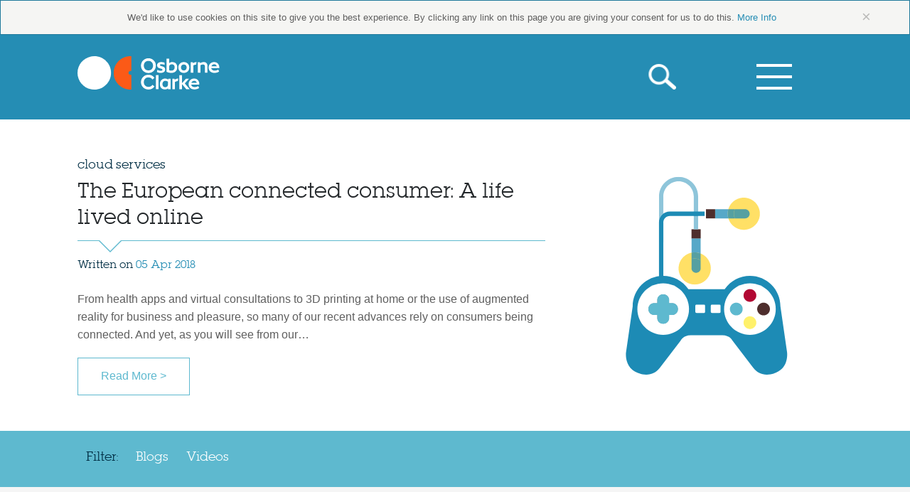

--- FILE ---
content_type: text/html; charset=UTF-8
request_url: https://connectedconsumer.osborneclarke.com/tag/cloud-services/
body_size: 9217
content:
<!doctype html><!--[if lt IE 7]><html
lang=en-GB class="no-js lt-ie10 lt-ie9 lt-ie8 lt-ie7"> <![endif]-->
<!--[if IE 7]><html
lang=en-GB class="no-js lt-ie10 lt-ie9 lt-ie8"> <![endif]-->
<!--[if IE 8]><html
lang=en-GB class="no-js lt-ie10 lt-ie9"> <![endif]-->
<!--[if IE 9]><html
lang=en-GB class="no-js lt-ie10"> <![endif]-->
<!--[if gt IE 9]><!--><html
lang=en-GB class=no-js> <!--<![endif]--><head> <script>// Super fast method of adding "js" class
	// http://www.456bereastreet.com/archive/201209/tell_css_that_javascript_is_available_asap/
	document.documentElement.className = document.documentElement.className.replace(/(\s|^)no-js(\s|$)/, '$1js$2');</script> <meta
charset="UTF-8"><meta
http-equiv="X-UA-Compatible" content="IE=edge,chrome=1"><meta
name="viewport" content="width=device-width"><title>
cloud services Archives | Connected Consumer</title><link
rel=profile href=http://gmpg.org/xfn/11><link
rel=pingback href=https://connectedconsumer.osborneclarke.com/xmlrpc.php>
<!--[if (gt IE 9) | (IEMobile)]><!--><link
rel=stylesheet href=https://connectedconsumer.osborneclarke.com/wp-content/themes/oc-conc-theme/assets/css/app.css>
<!--<![endif]-->
<!--[if (lt IE 10) & (!IEMobile)]><link
rel=stylesheet href=https://connectedconsumer.osborneclarke.com/wp-content/themes/oc-conc-theme/assets/css/app-ie.css>
<![endif]-->
<!--[if lt IE 9]> <script src=//cdnjs.cloudflare.com/ajax/libs/html5shiv/3.6.2/html5shiv.js></script> <script src=//s3.amazonaws.com/nwapi/nwmatcher/nwmatcher-1.2.5-min.js></script> <script src=//html5base.googlecode.com/svn-history/r38/trunk/js/selectivizr-1.0.3b.js></script> <script src=//cdnjs.cloudflare.com/ajax/libs/respond.js/1.1.0/respond.min.js></script> <![endif]--><link
rel=stylesheet href=https://connectedconsumer.osborneclarke.com/wp-content/themes/oc-conc-theme/assets/css/screen.css><meta
charset="UTF-8"><meta
name='robots' content='index, follow, max-image-preview:large, max-snippet:-1, max-video-preview:-1'><meta
name="viewport" content="width=device-width, initial-scale=1"><meta
name="template" content="OC ConC Theme 0.0.36"><title>cloud services Archives | Connected Consumer</title><link
rel=canonical href=https://connectedconsumer.osborneclarke.com/tag/cloud-services/ ><meta
property="og:locale" content="en_GB"><meta
property="og:type" content="article"><meta
property="og:title" content="cloud services Archives | Connected Consumer"><meta
property="og:url" content="https://connectedconsumer.osborneclarke.com/tag/cloud-services/"><meta
property="og:site_name" content="Connected Consumer"><meta
property="og:image" content="http://connectedconsumer.osborneclarke.com/wp-content/uploads/sites/6/2015/11/general-1.png"><meta
name="twitter:card" content="summary_large_image"> <script type=application/ld+json class=yoast-schema-graph>{"@context":"https://schema.org","@graph":[{"@type":"CollectionPage","@id":"https://connectedconsumer.osborneclarke.com/tag/cloud-services/","url":"https://connectedconsumer.osborneclarke.com/tag/cloud-services/","name":"cloud services Archives | Connected Consumer","isPartOf":{"@id":"https://connectedconsumer.osborneclarke.com/#website"},"breadcrumb":{"@id":"https://connectedconsumer.osborneclarke.com/tag/cloud-services/#breadcrumb"},"inLanguage":"en-GB"},{"@type":"BreadcrumbList","@id":"https://connectedconsumer.osborneclarke.com/tag/cloud-services/#breadcrumb","itemListElement":[{"@type":"ListItem","position":1,"name":"Home","item":"https://connectedconsumer.osborneclarke.com/"},{"@type":"ListItem","position":2,"name":"cloud services"}]},{"@type":"WebSite","@id":"https://connectedconsumer.osborneclarke.com/#website","url":"https://connectedconsumer.osborneclarke.com/","name":"Connected Consumer","description":"OC: Connected business lawyers","potentialAction":[{"@type":"SearchAction","target":{"@type":"EntryPoint","urlTemplate":"https://connectedconsumer.osborneclarke.com/?s={search_term_string}"},"query-input":"required name=search_term_string"}],"inLanguage":"en-GB"}]}</script> <link
rel=alternate type=application/rss+xml title="Connected Consumer &raquo; Feed" href=https://connectedconsumer.osborneclarke.com/feed/ ><link
rel=alternate type=application/rss+xml title="Connected Consumer &raquo; cloud services Tag Feed" href=https://connectedconsumer.osborneclarke.com/tag/cloud-services/feed/ ><link
rel=pingback href=https://connectedconsumer.osborneclarke.com/xmlrpc.php>
 <script>/*<![CDATA[*/window._wpemojiSettings = {"baseUrl":"https:\/\/s.w.org\/images\/core\/emoji\/15.0.3\/72x72\/","ext":".png","svgUrl":"https:\/\/s.w.org\/images\/core\/emoji\/15.0.3\/svg\/","svgExt":".svg","source":{"concatemoji":"https:\/\/connectedconsumer.osborneclarke.com\/wp-includes\/js\/wp-emoji-release.min.js?ver=6.6"}};
/*! This file is auto-generated */
!function(i,n){var o,s,e;function c(e){try{var t={supportTests:e,timestamp:(new Date).valueOf()};sessionStorage.setItem(o,JSON.stringify(t))}catch(e){}}function p(e,t,n){e.clearRect(0,0,e.canvas.width,e.canvas.height),e.fillText(t,0,0);var t=new Uint32Array(e.getImageData(0,0,e.canvas.width,e.canvas.height).data),r=(e.clearRect(0,0,e.canvas.width,e.canvas.height),e.fillText(n,0,0),new Uint32Array(e.getImageData(0,0,e.canvas.width,e.canvas.height).data));return t.every(function(e,t){return e===r[t]})}function u(e,t,n){switch(t){case"flag":return n(e,"\ud83c\udff3\ufe0f\u200d\u26a7\ufe0f","\ud83c\udff3\ufe0f\u200b\u26a7\ufe0f")?!1:!n(e,"\ud83c\uddfa\ud83c\uddf3","\ud83c\uddfa\u200b\ud83c\uddf3")&&!n(e,"\ud83c\udff4\udb40\udc67\udb40\udc62\udb40\udc65\udb40\udc6e\udb40\udc67\udb40\udc7f","\ud83c\udff4\u200b\udb40\udc67\u200b\udb40\udc62\u200b\udb40\udc65\u200b\udb40\udc6e\u200b\udb40\udc67\u200b\udb40\udc7f");case"emoji":return!n(e,"\ud83d\udc26\u200d\u2b1b","\ud83d\udc26\u200b\u2b1b")}return!1}function f(e,t,n){var r="undefined"!=typeof WorkerGlobalScope&&self instanceof WorkerGlobalScope?new OffscreenCanvas(300,150):i.createElement("canvas"),a=r.getContext("2d",{willReadFrequently:!0}),o=(a.textBaseline="top",a.font="600 32px Arial",{});return e.forEach(function(e){o[e]=t(a,e,n)}),o}function t(e){var t=i.createElement("script");t.src=e,t.defer=!0,i.head.appendChild(t)}"undefined"!=typeof Promise&&(o="wpEmojiSettingsSupports",s=["flag","emoji"],n.supports={everything:!0,everythingExceptFlag:!0},e=new Promise(function(e){i.addEventListener("DOMContentLoaded",e,{once:!0})}),new Promise(function(t){var n=function(){try{var e=JSON.parse(sessionStorage.getItem(o));if("object"==typeof e&&"number"==typeof e.timestamp&&(new Date).valueOf()<e.timestamp+604800&&"object"==typeof e.supportTests)return e.supportTests}catch(e){}return null}();if(!n){if("undefined"!=typeof Worker&&"undefined"!=typeof OffscreenCanvas&&"undefined"!=typeof URL&&URL.createObjectURL&&"undefined"!=typeof Blob)try{var e="postMessage("+f.toString()+"("+[JSON.stringify(s),u.toString(),p.toString()].join(",")+"));",r=new Blob([e],{type:"text/javascript"}),a=new Worker(URL.createObjectURL(r),{name:"wpTestEmojiSupports"});return void(a.onmessage=function(e){c(n=e.data),a.terminate(),t(n)})}catch(e){}c(n=f(s,u,p))}t(n)}).then(function(e){for(var t in e)n.supports[t]=e[t],n.supports.everything=n.supports.everything&&n.supports[t],"flag"!==t&&(n.supports.everythingExceptFlag=n.supports.everythingExceptFlag&&n.supports[t]);n.supports.everythingExceptFlag=n.supports.everythingExceptFlag&&!n.supports.flag,n.DOMReady=!1,n.readyCallback=function(){n.DOMReady=!0}}).then(function(){return e}).then(function(){var e;n.supports.everything||(n.readyCallback(),(e=n.source||{}).concatemoji?t(e.concatemoji):e.wpemoji&&e.twemoji&&(t(e.twemoji),t(e.wpemoji)))}))}((window,document),window._wpemojiSettings);/*]]>*/</script> <style id=wp-emoji-styles-inline-css>img.wp-smiley, img.emoji {
		display: inline !important;
		border: none !important;
		box-shadow: none !important;
		height: 1em !important;
		width: 1em !important;
		margin: 0 0.07em !important;
		vertical-align: -0.1em !important;
		background: none !important;
		padding: 0 !important;
	}</style><link
rel=stylesheet id=wp-block-library-css href='https://connectedconsumer.osborneclarke.com/wp-includes/css/dist/block-library/style.min.css?ver=6.6' type=text/css media=all><style id=classic-theme-styles-inline-css>/*! This file is auto-generated */
.wp-block-button__link{color:#fff;background-color:#32373c;border-radius:9999px;box-shadow:none;text-decoration:none;padding:calc(.667em + 2px) calc(1.333em + 2px);font-size:1.125em}.wp-block-file__button{background:#32373c;color:#fff;text-decoration:none}</style><style id=global-styles-inline-css>/*<![CDATA[*/:root{--wp--preset--aspect-ratio--square: 1;--wp--preset--aspect-ratio--4-3: 4/3;--wp--preset--aspect-ratio--3-4: 3/4;--wp--preset--aspect-ratio--3-2: 3/2;--wp--preset--aspect-ratio--2-3: 2/3;--wp--preset--aspect-ratio--16-9: 16/9;--wp--preset--aspect-ratio--9-16: 9/16;--wp--preset--color--black: #000000;--wp--preset--color--cyan-bluish-gray: #abb8c3;--wp--preset--color--white: #ffffff;--wp--preset--color--pale-pink: #f78da7;--wp--preset--color--vivid-red: #cf2e2e;--wp--preset--color--luminous-vivid-orange: #ff6900;--wp--preset--color--luminous-vivid-amber: #fcb900;--wp--preset--color--light-green-cyan: #7bdcb5;--wp--preset--color--vivid-green-cyan: #00d084;--wp--preset--color--pale-cyan-blue: #8ed1fc;--wp--preset--color--vivid-cyan-blue: #0693e3;--wp--preset--color--vivid-purple: #9b51e0;--wp--preset--gradient--vivid-cyan-blue-to-vivid-purple: linear-gradient(135deg,rgba(6,147,227,1) 0%,rgb(155,81,224) 100%);--wp--preset--gradient--light-green-cyan-to-vivid-green-cyan: linear-gradient(135deg,rgb(122,220,180) 0%,rgb(0,208,130) 100%);--wp--preset--gradient--luminous-vivid-amber-to-luminous-vivid-orange: linear-gradient(135deg,rgba(252,185,0,1) 0%,rgba(255,105,0,1) 100%);--wp--preset--gradient--luminous-vivid-orange-to-vivid-red: linear-gradient(135deg,rgba(255,105,0,1) 0%,rgb(207,46,46) 100%);--wp--preset--gradient--very-light-gray-to-cyan-bluish-gray: linear-gradient(135deg,rgb(238,238,238) 0%,rgb(169,184,195) 100%);--wp--preset--gradient--cool-to-warm-spectrum: linear-gradient(135deg,rgb(74,234,220) 0%,rgb(151,120,209) 20%,rgb(207,42,186) 40%,rgb(238,44,130) 60%,rgb(251,105,98) 80%,rgb(254,248,76) 100%);--wp--preset--gradient--blush-light-purple: linear-gradient(135deg,rgb(255,206,236) 0%,rgb(152,150,240) 100%);--wp--preset--gradient--blush-bordeaux: linear-gradient(135deg,rgb(254,205,165) 0%,rgb(254,45,45) 50%,rgb(107,0,62) 100%);--wp--preset--gradient--luminous-dusk: linear-gradient(135deg,rgb(255,203,112) 0%,rgb(199,81,192) 50%,rgb(65,88,208) 100%);--wp--preset--gradient--pale-ocean: linear-gradient(135deg,rgb(255,245,203) 0%,rgb(182,227,212) 50%,rgb(51,167,181) 100%);--wp--preset--gradient--electric-grass: linear-gradient(135deg,rgb(202,248,128) 0%,rgb(113,206,126) 100%);--wp--preset--gradient--midnight: linear-gradient(135deg,rgb(2,3,129) 0%,rgb(40,116,252) 100%);--wp--preset--font-size--small: 13px;--wp--preset--font-size--medium: 20px;--wp--preset--font-size--large: 36px;--wp--preset--font-size--x-large: 42px;--wp--preset--spacing--20: 0.44rem;--wp--preset--spacing--30: 0.67rem;--wp--preset--spacing--40: 1rem;--wp--preset--spacing--50: 1.5rem;--wp--preset--spacing--60: 2.25rem;--wp--preset--spacing--70: 3.38rem;--wp--preset--spacing--80: 5.06rem;--wp--preset--shadow--natural: 6px 6px 9px rgba(0, 0, 0, 0.2);--wp--preset--shadow--deep: 12px 12px 50px rgba(0, 0, 0, 0.4);--wp--preset--shadow--sharp: 6px 6px 0px rgba(0, 0, 0, 0.2);--wp--preset--shadow--outlined: 6px 6px 0px -3px rgba(255, 255, 255, 1), 6px 6px rgba(0, 0, 0, 1);--wp--preset--shadow--crisp: 6px 6px 0px rgba(0, 0, 0, 1);}:where(.is-layout-flex){gap: 0.5em;}:where(.is-layout-grid){gap: 0.5em;}body .is-layout-flex{display: flex;}.is-layout-flex{flex-wrap: wrap;align-items: center;}.is-layout-flex > :is(*, div){margin: 0;}body .is-layout-grid{display: grid;}.is-layout-grid > :is(*, div){margin: 0;}:where(.wp-block-columns.is-layout-flex){gap: 2em;}:where(.wp-block-columns.is-layout-grid){gap: 2em;}:where(.wp-block-post-template.is-layout-flex){gap: 1.25em;}:where(.wp-block-post-template.is-layout-grid){gap: 1.25em;}.has-black-color{color: var(--wp--preset--color--black) !important;}.has-cyan-bluish-gray-color{color: var(--wp--preset--color--cyan-bluish-gray) !important;}.has-white-color{color: var(--wp--preset--color--white) !important;}.has-pale-pink-color{color: var(--wp--preset--color--pale-pink) !important;}.has-vivid-red-color{color: var(--wp--preset--color--vivid-red) !important;}.has-luminous-vivid-orange-color{color: var(--wp--preset--color--luminous-vivid-orange) !important;}.has-luminous-vivid-amber-color{color: var(--wp--preset--color--luminous-vivid-amber) !important;}.has-light-green-cyan-color{color: var(--wp--preset--color--light-green-cyan) !important;}.has-vivid-green-cyan-color{color: var(--wp--preset--color--vivid-green-cyan) !important;}.has-pale-cyan-blue-color{color: var(--wp--preset--color--pale-cyan-blue) !important;}.has-vivid-cyan-blue-color{color: var(--wp--preset--color--vivid-cyan-blue) !important;}.has-vivid-purple-color{color: var(--wp--preset--color--vivid-purple) !important;}.has-black-background-color{background-color: var(--wp--preset--color--black) !important;}.has-cyan-bluish-gray-background-color{background-color: var(--wp--preset--color--cyan-bluish-gray) !important;}.has-white-background-color{background-color: var(--wp--preset--color--white) !important;}.has-pale-pink-background-color{background-color: var(--wp--preset--color--pale-pink) !important;}.has-vivid-red-background-color{background-color: var(--wp--preset--color--vivid-red) !important;}.has-luminous-vivid-orange-background-color{background-color: var(--wp--preset--color--luminous-vivid-orange) !important;}.has-luminous-vivid-amber-background-color{background-color: var(--wp--preset--color--luminous-vivid-amber) !important;}.has-light-green-cyan-background-color{background-color: var(--wp--preset--color--light-green-cyan) !important;}.has-vivid-green-cyan-background-color{background-color: var(--wp--preset--color--vivid-green-cyan) !important;}.has-pale-cyan-blue-background-color{background-color: var(--wp--preset--color--pale-cyan-blue) !important;}.has-vivid-cyan-blue-background-color{background-color: var(--wp--preset--color--vivid-cyan-blue) !important;}.has-vivid-purple-background-color{background-color: var(--wp--preset--color--vivid-purple) !important;}.has-black-border-color{border-color: var(--wp--preset--color--black) !important;}.has-cyan-bluish-gray-border-color{border-color: var(--wp--preset--color--cyan-bluish-gray) !important;}.has-white-border-color{border-color: var(--wp--preset--color--white) !important;}.has-pale-pink-border-color{border-color: var(--wp--preset--color--pale-pink) !important;}.has-vivid-red-border-color{border-color: var(--wp--preset--color--vivid-red) !important;}.has-luminous-vivid-orange-border-color{border-color: var(--wp--preset--color--luminous-vivid-orange) !important;}.has-luminous-vivid-amber-border-color{border-color: var(--wp--preset--color--luminous-vivid-amber) !important;}.has-light-green-cyan-border-color{border-color: var(--wp--preset--color--light-green-cyan) !important;}.has-vivid-green-cyan-border-color{border-color: var(--wp--preset--color--vivid-green-cyan) !important;}.has-pale-cyan-blue-border-color{border-color: var(--wp--preset--color--pale-cyan-blue) !important;}.has-vivid-cyan-blue-border-color{border-color: var(--wp--preset--color--vivid-cyan-blue) !important;}.has-vivid-purple-border-color{border-color: var(--wp--preset--color--vivid-purple) !important;}.has-vivid-cyan-blue-to-vivid-purple-gradient-background{background: var(--wp--preset--gradient--vivid-cyan-blue-to-vivid-purple) !important;}.has-light-green-cyan-to-vivid-green-cyan-gradient-background{background: var(--wp--preset--gradient--light-green-cyan-to-vivid-green-cyan) !important;}.has-luminous-vivid-amber-to-luminous-vivid-orange-gradient-background{background: var(--wp--preset--gradient--luminous-vivid-amber-to-luminous-vivid-orange) !important;}.has-luminous-vivid-orange-to-vivid-red-gradient-background{background: var(--wp--preset--gradient--luminous-vivid-orange-to-vivid-red) !important;}.has-very-light-gray-to-cyan-bluish-gray-gradient-background{background: var(--wp--preset--gradient--very-light-gray-to-cyan-bluish-gray) !important;}.has-cool-to-warm-spectrum-gradient-background{background: var(--wp--preset--gradient--cool-to-warm-spectrum) !important;}.has-blush-light-purple-gradient-background{background: var(--wp--preset--gradient--blush-light-purple) !important;}.has-blush-bordeaux-gradient-background{background: var(--wp--preset--gradient--blush-bordeaux) !important;}.has-luminous-dusk-gradient-background{background: var(--wp--preset--gradient--luminous-dusk) !important;}.has-pale-ocean-gradient-background{background: var(--wp--preset--gradient--pale-ocean) !important;}.has-electric-grass-gradient-background{background: var(--wp--preset--gradient--electric-grass) !important;}.has-midnight-gradient-background{background: var(--wp--preset--gradient--midnight) !important;}.has-small-font-size{font-size: var(--wp--preset--font-size--small) !important;}.has-medium-font-size{font-size: var(--wp--preset--font-size--medium) !important;}.has-large-font-size{font-size: var(--wp--preset--font-size--large) !important;}.has-x-large-font-size{font-size: var(--wp--preset--font-size--x-large) !important;}
:where(.wp-block-post-template.is-layout-flex){gap: 1.25em;}:where(.wp-block-post-template.is-layout-grid){gap: 1.25em;}
:where(.wp-block-columns.is-layout-flex){gap: 2em;}:where(.wp-block-columns.is-layout-grid){gap: 2em;}
:root :where(.wp-block-pullquote){font-size: 1.5em;line-height: 1.6;}/*]]>*/</style> <script id=modernizr-js-extra>var bcSiteDetails = {"templateDirectoryUri":"https:\/\/connectedconsumer.osborneclarke.com\/wp-content\/themes\/oc-conc-theme","siteUrl":"https:\/\/connectedconsumer.osborneclarke.com","ajaxUrl":"https:\/\/connectedconsumer.osborneclarke.com\/wp-admin\/admin-ajax.php","loginUrl":"https:\/\/connectedconsumer.osborneclarke.com\/wp-login.php","thePermalink":"https:\/\/connectedconsumer.osborneclarke.com\/retail\/european-parliament-bans-e-commerce-geoblocking\/","theTitle":"European Parliament bans e-commerce geoblocking","theID":"1695"};</script> <script src=https://connectedconsumer.osborneclarke.com/wp-content/themes/oc-conc-theme/assets/js/modernizr.js id=modernizr-js></script> <link
rel=https://api.w.org/ href=https://connectedconsumer.osborneclarke.com/wp-json/ ><link
rel=alternate title=JSON type=application/json href=https://connectedconsumer.osborneclarke.com/wp-json/wp/v2/tags/142><link
rel=EditURI type=application/rsd+xml title=RSD href=https://connectedconsumer.osborneclarke.com/xmlrpc.php?rsd> <script src='https://oc-insights.com/?dm=cff93a8145783522f504b9ca8d859fbe&amp;action=load&amp;blogid=6&amp;siteid=1&amp;t=304152344&amp;back=https%3A%2F%2Fconnectedconsumer.osborneclarke.com%2Ftag%2Fcloud-services%2F'></script><link
rel="shortcut icon" type=image/x-icon href=/favicon.ico> <script>(function() {
		var sz = document.createElement('script'); sz.type = 'text/javascript'; sz.async = true;
		sz.src = '//uk1.siteimprove.com/js/siteanalyze_10169.js';
		var s = document.getElementsByTagName('script')[0]; s.parentNode.insertBefore(sz, s);
		})();</script> <script>window.__lo_site_id = 51911;
        
        (function() {
            var wa = document.createElement('script'); wa.type = 'text/javascript'; wa.async = true;
            wa.src = ('https:' == document.location.protocol ? 'https://ssl' : 'http://cdn') + '.luckyorange.com/w.js';
            var s = document.getElementsByTagName('script')[0]; s.parentNode.insertBefore(wa, s);
        })();</script>  <script>(function(w,d,s,l,i){w[l]=w[l]||[];w[l].push({'gtm.start':
                new Date().getTime(),event:'gtm.js'});var f=d.getElementsByTagName(s)[0],
                j=d.createElement(s),dl=l!='dataLayer'?'&l='+l:'';j.async=true;j.src=
                'https://www.googletagmanager.com/gtm.js?id='+i+dl;f.parentNode.insertBefore(j,f);
            })(window,document,'script','dataLayer','GTM-N4HWDBN');</script> </head><body
class="wordpress ltr en en-gb parent-theme multisite blog-6 y2026 m01 d22 h05 thursday logged-out plural archive taxonomy taxonomy-post_tag taxonomy-post_tag-cloud-services bc--archive-posts"><div
id=page class="hfeed site off-canvas-wrap" data-offcanvas><div
class=inner-wrap><section
class="cookie-bar--container alert-box" data-alert><div
class="row cookie-bar"><div
class="columns text-center">
We'd like to use cookies on this site to give you the best experience. By clicking any link on this page you are giving your consent for us to do this.
<a
href=http://www.osborneclarke.com/website-privacy/ target=_blank>More Info</a>
<a
href=# class=close>&times;</a></div></div></section><header
class=banner role=banner><div
class="banner-inner container"><div
class=banner-brand>
<a
class=site-logo href=https://connectedconsumer.osborneclarke.com/ title="Connected Consumer" rel=home>
<img
src=https://connectedconsumer.osborneclarke.com/wp-content/themes/oc-conc-theme/assets/images/site-logo.png alt="Connected Consumer">
</a></div>
<a
href=#menu-primary--offcanvas class="primary-offcanvas__toggle toggle right-off-canvas-toggle toggle--menu toggle--closeable">
<i
aria-hidden=true></i>
<span
class=vh>Skip to Primary Navigation</span>
</a><div
class=menu-primary--banner><div
class=row><div
class="columns medium-12"><ul
class="inline-list right" style="margin-bottom: 0;">
<li><div
class=search-header__container><form
id=site-search method=get class="site-search search-form" action=https://connectedconsumer.osborneclarke.com/ role=search><div
class="row collapse "><div
class="small-6 columns hide-for-ie">
<label
for=s class=hide>Search</label>
<input
placeholder=Search... type=search class="search-form__query search-form__item" name=s value id=s autocomplete=false></div><div
class="small-6 columns force_full">
<button
type=submit name=submit value=Search class="search-form__submit search-form__item  button quaternary expand">
<i
class="icon icon--large icon-inline"></i>
</button></div></div></form></div>
</li>
<li><nav
id=menu-primary class=menu role=navigation><ul
class="nav-primary nav-primary--banner">
<li
class=has-dropdown>
<button
class="dropdown-button button quaternary expand">
<i
class="icon icon--large icon-inline"></i>
</button><ul
class=sub-nav>
<li><div
id=menu-primary--offcanvas class="menu-primary menu-primary--offcanvas offcanvas-panel__section"><h5 class="menu-primary__title border__arrow">Our areas of focus</h5><div
class=menu-our-areas-of-focus-container><ul
id=nav-primary class="nav-primary nav-primary--offcanvas"><li
id=menu-item-84 class="menu-item menu-item-type-taxonomy menu-item-object-category menu-item-84"><a
href=https://connectedconsumer.osborneclarke.com/focus/digital-entertainment/ >Digital entertainment</a></li>
<li
id=menu-item-85 class="menu-item menu-item-type-taxonomy menu-item-object-category menu-item-85"><a
href=https://connectedconsumer.osborneclarke.com/focus/digital-health/ >Digital health</a></li>
<li
id=menu-item-86 class="menu-item menu-item-type-taxonomy menu-item-object-category menu-item-86"><a
href=https://connectedconsumer.osborneclarke.com/focus/payments/ >Payments</a></li>
<li
id=menu-item-87 class="menu-item menu-item-type-taxonomy menu-item-object-category menu-item-87"><a
href=https://connectedconsumer.osborneclarke.com/focus/retail/ >Retail</a></li>
<li
id=menu-item-88 class="menu-item menu-item-type-taxonomy menu-item-object-category menu-item-88"><a
href=https://connectedconsumer.osborneclarke.com/focus/transport/ >Transport</a></li></ul></div></div><div
class=secondary-nav><h5 class="menu-primary__title">Essential Information</h5><div
class=menu-essential-information-container><ul
id=nav-secondary class="nav-primary nav-primary--offcanva"><li
id=menu-item-1266 class="menu-item menu-item-type-post_type menu-item-object-insight menu-item-1266"><a
href=https://connectedconsumer.osborneclarke.com/insight/research-and-reports/ >Research and reports</a></li>
<li
id=menu-item-383 class="menu-item menu-item-type-post_type menu-item-object-page current_page_parent menu-item-383"><a
href=https://connectedconsumer.osborneclarke.com/news/ >All Insights</a></li>
<li
id=menu-item-81 class="menu-item menu-item-type-post_type menu-item-object-page menu-item-81"><a
href=https://connectedconsumer.osborneclarke.com/team/ >Team</a></li>
<li
id=menu-item-472 class="menu-item menu-item-type-post_type menu-item-object-insight menu-item-472"><a
href=https://connectedconsumer.osborneclarke.com/insight/faqs/ >FAQs</a></li>
<li
id=menu-item-957 class="menu-item menu-item-type-post_type menu-item-object-insight menu-item-957"><a
href=https://connectedconsumer.osborneclarke.com/insight/useful-links/ >Useful Links</a></li>
<li
id=menu-item-374 class="menu-item menu-item-type-post_type menu-item-object-insight menu-item-374"><a
href=https://connectedconsumer.osborneclarke.com/insight/about-oc/ >About Osborne Clarke</a></li></ul></div><div
class=offsite-cta><ul
class=block-list>
<li>
<a
href=http://www.osborneclarke.com target=_blank>
Osborneclarke.com
<i
class="icon icon-right-arrow icon--orange icon--small-alt icon-inline"></i>
</a>
</li>
<li>
<a
href=http://www.smartcities.osborneclarke.com target=_blank>
OC Smartcites.com
<i
class="icon icon-right-arrow icon--orange icon--small-alt icon-inline"></i>
</a>
</li>
<li>
<a
href=mailto:connected.consumer@osborneclarke.com target=_blank>
Get Involved
<i
class="icon icon-right-arrow icon--orange icon--small-alt icon-inline"></i>
</a>
</li></ul></div></div>		</li></ul>
</li></ul></nav>
</li></ul></div></div><div
class="vh skip-link"><a
href=#content title="Skip to content">Skip to content</a></div></div></div></header><div
id=content class="container site-content site-content--flush layout-1c--flush"><div
class=column-container><main
id=main class=main tabindex=-1><section
class="feature-block--two-thirds feature-block feature-block--white"><div
class=feature-block__inner><div
class="feature-block__img--alt text-center"><a
href=https://connectedconsumer.osborneclarke.com/payments/european-connected-consumer-life-lived-online/ >
<img
class="icon svg--huge icon-digital-entertainment" src=https://connectedconsumer.osborneclarke.com/wp-content/themes/oc-conc-theme/assets/images/branded/conc/full/digital-entertainment.svg>
</a></div><div
class=feature-block__content><div
class=feature-block__content--inner><article
class=archive-post__body><h5>cloud services</h5><header
class=feature-block__title><h4 class="brand-underline--lightblue featured__arrow border__arrow">
<a
href=https://connectedconsumer.osborneclarke.com/payments/european-connected-consumer-life-lived-online/ title="Permalink to The European connected consumer: A life lived online" rel=bookmark itemprop=url>
The European connected consumer: A life lived online	</a></h4></header><footer
class="entry-meta tile__meta"><section
class=entry-meta__created itemprop=dateCreated><h6>
Written
on
<a
href=https://connectedconsumer.osborneclarke.com/2018/04/05/ title="All posts from 2018-04-05T21:24:04+01:00" rel=bookmark><time
class="entry-date date updated" datetime=2018-04-05T21:24:04+01:00 pubdate>05 Apr 2018</time></a></h6></section></footer><div
class=archive-post__excerpt><p>From health apps and virtual consultations to 3D printing at home or the use of augmented reality for business and pleasure, so many of our recent advances rely on consumers being connected. And yet, as you will see from our…<a
href=https://connectedconsumer.osborneclarke.com/payments/european-connected-consumer-life-lived-online/ ></a></p></div>
<a
class="button outline" href=https://connectedconsumer.osborneclarke.com/payments/european-connected-consumer-life-lived-online/ title="Permalink to The European connected consumer: A life lived online" rel=bookmark>
Read More &gt;
</a></article></div></div></div></section><div
class=filter><div
class=row--nest><div
class="columns small-11 medium-10 small-centered"><ul
class=inline-list--alt>
<li><span
class=heading>Filter:</span></li>
<li >
<a
href="/tag/cloud-services/?post-type=blogs" title=Blogs>Blogs</a>
</li>
<li >
<a
href="/tag/cloud-services/?post-type=videos" title=Videos>Videos</a>
</li></ul></div></div></div><div
class=recent-articles__container><div
class=row--nest><div
class="columns small-11 medium-10 small-centered"><header
class="page-header landmark"><h1 class="page-title">
All articles in <span>cloud services</span></h1></header><ul
class=recent-article--list data-equalizer>
<li
class=recent-article--list-item><article
id=post-1695 class="entry post publish author-sauravdutt1 tile recent-article clearfix post-1695 format-standard category-retail post_tag-connected-consumer post_tag-eu post_tag-eu-commission post_tag-digital-rights post_tag-ecommerce post_tag-consumer-rights post_tag-cloud-services post-type-blogs" itemscope itemtype=http://schema.org/BlogPosting data-equalizer-watch><header
class="tile__title entry-header entry-header--has-meta">
<strong
class="brand-darkblue entry-meta__cat-links">
<img
src=https://connectedconsumer.osborneclarke.com/wp-content/themes/oc-conc-theme/assets/images/branded/conc/retail.svg class="icon svg--tiny icon--small icon-retail">
Retail
</strong><h4 class="entry-title" itemprop="headline">
<a
href=https://connectedconsumer.osborneclarke.com/retail/european-parliament-bans-e-commerce-geoblocking/ title="Permalink to European Parliament bans e-commerce geoblocking" rel=bookmark>
European Parliament bans e-commerce geoblocking
</a></h4></header><footer
class="entry-meta tile__meta"><section
class=entry-meta__created itemprop=dateCreated><h6>
Written
on
<a
href=https://connectedconsumer.osborneclarke.com/2018/02/21/ title="All posts from 2018-02-21T16:22:39+00:00" rel=bookmark><time
class="entry-date date updated" datetime=2018-02-21T16:22:39+00:00 pubdate>21 Feb 2018</time></a></h6></section></footer><div
class="entry-summary tile__content" itemprop=description><p>The European Parliament has voted to end barriers to cross-border e-commerce. The decision to ban &#8216;geoblocking&#8217; means that consumers will be able to shop online in the European Union without…<a
href=https://connectedconsumer.osborneclarke.com/retail/european-parliament-bans-e-commerce-geoblocking/ ></a></p></div><section
class=entry-social-actions><ul
class="social-icons-list ">
<li
class="social-icons-list__item social-icons-list__heading"><h6>Share this article</h6>
</li>
<li
class="social-icons-list__item social-icons-list__item--twitter">
<a
target=_blank rel=me href="http://twitter.com/share?via=OC_Connected&text=European Parliament bans e-commerce geoblocking" data-count=none class="social-icons-list__link icon-fallback-text" title="Connected Consumer Twitter account">
<i
class="icon icon-twitter social-icon social-icon--twitter social-icons-list__icon" aria-hidden=true></i>
<span
class="text social-icons-list__name">Twitter</span>
</a>
</li>
<li
class="social-icons-list__item social-icons-list__item--linkedin">
<a
target=_blank href="http://www.linkedin.com/shareArticle?mini=true&url=https://connectedconsumer.osborneclarke.com/retail/european-parliament-bans-e-commerce-geoblocking/" data-counter=false class="social-icons-list__link icon-fallback-text" title="Connected Consumer LinkedIn account">
<i
class="icon icon-linkedin social-icon social-icon--linkedin social-icons-list__icon" aria-hidden=true></i>
<span
class="text social-icons-list__name">LinkedIn</span>
</a>
</li>
<li
class="social-icons-list__item social-icons-list__item--googleplus">
<a
target=_blank href="https://plus.google.com/share?url=https://connectedconsumer.osborneclarke.com/retail/european-parliament-bans-e-commerce-geoblocking/" data-size=medium class="social-icons-list__link icon-fallback-text" title="Connected Consumer Google Plus account">
<i
class="icon icon-google-plus social-icon social-icon--google-plus social-icons-list__icon" aria-hidden=true></i>
<span
class="text social-icons-list__name">Google Plus</span>
</a>
</li>
<li
class="social-icons-list__item social-icons-list__item--facebook">
<a
target=_blank href=http://www.facebook.com/sharer.php data-send=false data-show-faces=false data-font=arial data-count=false data-layout=button_count class="social-icons-list__link icon-fallback-text" title="Connected Consumer Facebook account">
<i
class="icon icon-facebook social-icon social-icon--facebook social-icons-list__icon" aria-hidden=true></i>
<span
class="text social-icons-list__name">Facebook</span>
</a>
</li></ul></section></article>
</li></ul><div
class=hide-for-small></div><div
class="show-for-small landmark--major clearfix"></div></div></div></div></main></div></div><section
class=experts><div
class=row><div
class=columns><div
class=text-center>
<a
href=https://connectedconsumer.osborneclarke.com/team/ >
<img
src=https://connectedconsumer.osborneclarke.com/wp-content/uploads/sites/6/cache/2015/07/flag-bearers/2612711232.png data-interchange="[https://connectedconsumer.osborneclarke.com/wp-content/uploads/sites/6/cache/2015/07/flag-bearers/1924677502.png, (small)],[https://connectedconsumer.osborneclarke.com/wp-content/uploads/sites/6/cache/2015/07/flag-bearers/2612711232.png, (medium)],[https://connectedconsumer.osborneclarke.com/wp-content/uploads/sites/6/cache/2015/07/flag-bearers/726786639.png, (large)]">
</a></div><h3 class="h1 text-center">Meet our experts</h3><ul
class="small-block-grid-1 medium-block-grid-2 large-block-grid-4">
<li><article
class="tile expert-team"><div
class="tile__content tile__content--no-bg"><div
class=inner>
<a
href=https://connectedconsumer.osborneclarke.com/team-member/dr-thomas-funke/ >
<img
src=https://connectedconsumer.osborneclarke.com/wp-content/uploads/sites/6/cache/2015/08/funke-thomas/2327025026.jpg data-interchange="[https://connectedconsumer.osborneclarke.com/wp-content/uploads/sites/6/cache/2015/08/funke-thomas/1829309004.jpg, (small)],[https://connectedconsumer.osborneclarke.com/wp-content/uploads/sites/6/cache/2015/08/funke-thomas/2327025026.jpg, (medium)],[https://connectedconsumer.osborneclarke.com/wp-content/uploads/sites/6/cache/2015/08/funke-thomas/1214754474.jpg, (large)]"></a></div><header
class="entry-header entry-header--has-meta"><h5 class="expert__title entry-title" itemprop="headline">
<a
href=https://connectedconsumer.osborneclarke.com/team-member/dr-thomas-funke/ title="Permalink to Dr. Thomas Funke" rel=bookmark>Dr. Thomas Funke
</a></h5></header>
<strong>Partner, Germany</strong></div></article>
</li>
<li><article
class="tile expert-team"><div
class="tile__content tile__content--no-bg"><div
class=inner>
<a
href=https://connectedconsumer.osborneclarke.com/team-member/rafael-garcia-del-poyo/ >
<img
src=https://connectedconsumer.osborneclarke.com/wp-content/uploads/sites/6/cache/2015/09/garcia-del-poyo-rafael/3664954466.jpg data-interchange="[https://connectedconsumer.osborneclarke.com/wp-content/uploads/sites/6/cache/2015/09/garcia-del-poyo-rafael/1297249803.jpg, (small)],[https://connectedconsumer.osborneclarke.com/wp-content/uploads/sites/6/cache/2015/09/garcia-del-poyo-rafael/3664954466.jpg, (medium)],[https://connectedconsumer.osborneclarke.com/wp-content/uploads/sites/6/cache/2015/09/garcia-del-poyo-rafael/123110208.jpg, (large)]"></a></div><header
class="entry-header entry-header--has-meta"><h5 class="expert__title entry-title" itemprop="headline">
<a
href=https://connectedconsumer.osborneclarke.com/team-member/rafael-garcia-del-poyo/ title="Permalink to Rafael García del Poyo" rel=bookmark>Rafael García del Poyo
</a></h5></header>
<strong>Partner, Spain</strong></div></article>
</li>
<li><article
class="tile expert-team"><div
class="tile__content tile__content--no-bg"><div
class=inner>
<a
href=https://connectedconsumer.osborneclarke.com/team-member/carsten-dau/ >
<img
src=https://connectedconsumer.osborneclarke.com/wp-content/uploads/sites/6/cache/2015/10/dau-carsten/864790142.jpg data-interchange="[https://connectedconsumer.osborneclarke.com/wp-content/uploads/sites/6/cache/2015/10/dau-carsten/825847664.jpg, (small)],[https://connectedconsumer.osborneclarke.com/wp-content/uploads/sites/6/cache/2015/10/dau-carsten/864790142.jpg, (medium)],[https://connectedconsumer.osborneclarke.com/wp-content/uploads/sites/6/cache/2015/10/dau-carsten/810494402.jpg, (large)]"></a></div><header
class="entry-header entry-header--has-meta"><h5 class="expert__title entry-title" itemprop="headline">
<a
href=https://connectedconsumer.osborneclarke.com/team-member/carsten-dau/ title="Permalink to Carsten Dau" rel=bookmark>Carsten Dau
</a></h5></header>
<strong>Partner, Germany</strong></div></article>
</li>
<li><article
class="tile expert-team"><div
class="tile__content tile__content--no-bg"><div
class=inner>
<a
href=https://connectedconsumer.osborneclarke.com/team-member/steve-wilson/ >
<img
src=https://connectedconsumer.osborneclarke.com/wp-content/uploads/sites/6/cache/2015/09/wilson-steve/3886839410.jpg data-interchange="[https://connectedconsumer.osborneclarke.com/wp-content/uploads/sites/6/cache/2015/09/wilson-steve/1501628.jpg, (small)],[https://connectedconsumer.osborneclarke.com/wp-content/uploads/sites/6/cache/2015/09/wilson-steve/3886839410.jpg, (medium)],[https://connectedconsumer.osborneclarke.com/wp-content/uploads/sites/6/cache/2015/09/wilson-steve/628641114.jpg, (large)]"></a></div><header
class="entry-header entry-header--has-meta"><h5 class="expert__title entry-title" itemprop="headline">
<a
href=https://connectedconsumer.osborneclarke.com/team-member/steve-wilson/ title="Permalink to Steve Wilson" rel=bookmark>Steve Wilson
</a></h5></header>
<strong>Partner, USA</strong></div></article>
</li></ul><div
class="experts-action landmark--major"><div
class=text-center>
<a
href=https://connectedconsumer.osborneclarke.com/team/ class="experts-action--link button outline primary">
<span
class=experts-action--text>All Experts</span>
</a></div></div></div></div></section><section
class=fullwidth-cta><div
class=row><div
class="columns small-10 medium-10 small-centered"><div
class=row-nest-collapse><div
class="columns small-12 medium-12 large-12 text-center"><div
class=fullwidth-cta__inner><div
class=fullwidth-cta__content><h4 class="fullwidth-cta__title">Sign up to our newsletter</h4></div><div
class=fullwidth-cta__action>
<a
class=fullwidth-cta__action--link href=https://sites-osborneclarke.vuturevx.com/124/2841/landing-pages/subscribe-to-connected-consumer.asp target=_blank>
<span
class=fullwidth-cta__action--link-text>Signup &gt;</span>
</a></div></div></div></div></div></div></section><footer
id=colophon class="site-footer band--light" role=contentinfo><div
class=site-footer-inner><div
class=row><div
class="columns medium-12"><ul
class="social-accounts-list inline-list inline-list--ib clearfix">
<li
class="social-icons__item social-icons__item--linkedin">
<a
href=https://www.linkedin.com/company/osborne-clarke/ target=_blank class="social-icons__link icon-fallback-text" title=" Connected Consumer LinkedIn account">
<i
class="icon icon-linkedin social-icon social-icon--linkedin social-icons__icon" aria-hidden=true></i>
<span
class="text social-icons__name">LinkedIn</span>
</a>
</li>
<li
class="social-icons__item social-icons__item--twitter">
<a
href=https://twitter.com/OC_connected target=_blank class="social-icons__link icon-fallback-text" title=" Connected Consumer Twitter account">
<i
class="icon icon-twitter social-icon social-icon--twitter social-icons__icon" aria-hidden=true></i>
<span
class="text social-icons__name">Twitter</span>
</a>
</li></ul><nav
class="menu menu-subsidiary"><ul
id=nav-subsidiary class=nav-subsidiary><li
id=menu-item-431 class="menu-item menu-item-type-custom menu-item-object-custom menu-item-431"><a
title="Osborne Clarke Terms &#038; Conditions" target=_blank rel=noopener href=http://www.osborneclarke.com/websiteterms-and-conditions/ >Terms &#038; Conditions</a></li>
<li
id=menu-item-430 class="menu-item menu-item-type-custom menu-item-object-custom menu-item-430"><a
title="Osborne Clarke Privacy Policy" target=_blank rel=noopener href=http://www.osborneclarke.com/website-privacy/ >Privacy Policy</a></li></ul></nav></div></div></div></footer><footer
id=colophon class="site-footer band--light hide" role=contentinfo><div
class="columns medium-6 small-text-center medium-text-left">
<span
class="site-colophon site-colophon--copyright">
Copyright &copy; 2026 Connected Consumer	</span></div><div
class="columns medium-6 small-text-center medium-text-right">
<span
class="site-colophon site-colophon--develop-credit">
Designed &amp; Developed by <a
rel=nofollow class='site-credit site-credit--dark' target=_blank href=http://burfieldcreative.co.uk title='Web Design Bath'>Burfield<span
class=vh> - Web Design Bath</span></a>		</span></div></footer><div
id=menu-primary--offcanvas aria-hidden=true class=right-off-canvas-menu><div
id=menu-primary--offcanvas class="menu-primary menu-primary--offcanvas offcanvas-panel__section"><h5 class="menu-primary__title border__arrow">Our areas of focus</h5><div
class=menu-our-areas-of-focus-container><ul
id=nav-primary class="nav-primary nav-primary--offcanvas"><li
class="menu-item menu-item-type-taxonomy menu-item-object-category menu-item-84"><a
href=https://connectedconsumer.osborneclarke.com/focus/digital-entertainment/ >Digital entertainment</a></li>
<li
class="menu-item menu-item-type-taxonomy menu-item-object-category menu-item-85"><a
href=https://connectedconsumer.osborneclarke.com/focus/digital-health/ >Digital health</a></li>
<li
class="menu-item menu-item-type-taxonomy menu-item-object-category menu-item-86"><a
href=https://connectedconsumer.osborneclarke.com/focus/payments/ >Payments</a></li>
<li
class="menu-item menu-item-type-taxonomy menu-item-object-category menu-item-87"><a
href=https://connectedconsumer.osborneclarke.com/focus/retail/ >Retail</a></li>
<li
class="menu-item menu-item-type-taxonomy menu-item-object-category menu-item-88"><a
href=https://connectedconsumer.osborneclarke.com/focus/transport/ >Transport</a></li></ul></div></div><div
class=secondary-nav><h5 class="menu-primary__title">Essential Information</h5><div
class=menu-essential-information-container><ul
id=nav-secondary class="nav-primary nav-primary--offcanva"><li
class="menu-item menu-item-type-post_type menu-item-object-insight menu-item-1266"><a
href=https://connectedconsumer.osborneclarke.com/insight/research-and-reports/ >Research and reports</a></li>
<li
class="menu-item menu-item-type-post_type menu-item-object-page current_page_parent menu-item-383"><a
href=https://connectedconsumer.osborneclarke.com/news/ >All Insights</a></li>
<li
class="menu-item menu-item-type-post_type menu-item-object-page menu-item-81"><a
href=https://connectedconsumer.osborneclarke.com/team/ >Team</a></li>
<li
class="menu-item menu-item-type-post_type menu-item-object-insight menu-item-472"><a
href=https://connectedconsumer.osborneclarke.com/insight/faqs/ >FAQs</a></li>
<li
class="menu-item menu-item-type-post_type menu-item-object-insight menu-item-957"><a
href=https://connectedconsumer.osborneclarke.com/insight/useful-links/ >Useful Links</a></li>
<li
class="menu-item menu-item-type-post_type menu-item-object-insight menu-item-374"><a
href=https://connectedconsumer.osborneclarke.com/insight/about-oc/ >About Osborne Clarke</a></li></ul></div><div
class=offsite-cta><ul
class=block-list>
<li>
<a
href=http://www.osborneclarke.com target=_blank>
Osborneclarke.com
<i
class="icon icon-right-arrow icon--orange icon--small-alt icon-inline"></i>
</a>
</li>
<li>
<a
href=http://www.smartcities.osborneclarke.com target=_blank>
OC Smartcites.com
<i
class="icon icon-right-arrow icon--orange icon--small-alt icon-inline"></i>
</a>
</li>
<li>
<a
href=mailto:connected.consumer@osborneclarke.com target=_blank>
Get Involved
<i
class="icon icon-right-arrow icon--orange icon--small-alt icon-inline"></i>
</a>
</li></ul></div></div><div
class=offsite-cta><form
id=site-search method=get class="site-search search-form" action=https://connectedconsumer.osborneclarke.com/ role=search><div
class="row collapse"><div
class="columns small-10 small-centered">
<label
for=s class="x-search-form__label infield-label hide">Search</label>
<input
placeholder=Find... type=search class="landmark--minor search-form__query" name=s value id=s autocomplete=false>
<button
type=submit class="button expand small" name=submit value=Search>
<span
class="search-form__submit-text text">Search</span>
</button></div></div></form></div></div> <script src=https://connectedconsumer.osborneclarke.com/wp-content/themes/oc-conc-theme/assets/js/jquery.min.js id=jquery-js></script> <script src=https://connectedconsumer.osborneclarke.com/wp-content/themes/oc-conc-theme/assets/js/app.js id=app-js></script> <a
class=exit-off-canvas></a></div></div></body></html>

--- FILE ---
content_type: text/css
request_url: https://connectedconsumer.osborneclarke.com/wp-content/themes/oc-conc-theme/assets/css/app.css
body_size: 43041
content:
meta.foundation-version {
  font-family: "/5.5.3/";
}

meta.foundation-mq-small {
  font-family: "/only screen/";
  width: 0;
}

meta.foundation-mq-small-only {
  font-family: "/only screen and (max-width: 40em)/";
  width: 0;
}

meta.foundation-mq-medium {
  font-family: "/only screen and (min-width:40.0625em)/";
  width: 40.0625em;
}

meta.foundation-mq-medium-only {
  font-family: "/only screen and (min-width:40.0625em) and (max-width:64em)/";
  width: 40.0625em;
}

meta.foundation-mq-large {
  font-family: "/only screen and (min-width:64.0625em)/";
  width: 64.0625em;
}

meta.foundation-mq-large-only {
  font-family: "/only screen and (min-width:64.0625em) and (max-width:90em)/";
  width: 64.0625em;
}

meta.foundation-mq-xlarge {
  font-family: "/only screen and (min-width:90.0625em)/";
  width: 90.0625em;
}

meta.foundation-mq-xlarge-only {
  font-family: "/only screen and (min-width:90.0625em) and (max-width:120em)/";
  width: 90.0625em;
}

meta.foundation-mq-xxlarge {
  font-family: "/only screen and (min-width:120.0625em)/";
  width: 120.0625em;
}

meta.foundation-data-attribute-namespace {
  font-family: false;
}

html, body {
  height: 100%;
}

*,
*:before,
*:after {
  -webkit-box-sizing: border-box;
  -moz-box-sizing: border-box;
  box-sizing: border-box;
}

html,
body {
  font-size: 100%;
}

body {
  background: #FFFFFF;
  color: #5f5f5f;
  cursor: auto;
  font-family: "Helvetica Neue", Helvetica, Roboto, Arial, sans-serif;
  font-style: normal;
  font-weight: normal;
  line-height: 1.5;
  margin: 0;
  padding: 0;
  position: relative;
}

a:hover {
  cursor: pointer;
}

img {
  max-width: 100%;
  height: auto;
}

img {
  -ms-interpolation-mode: bicubic;
}

#map_canvas img,
#map_canvas embed,
#map_canvas object,
.map_canvas img,
.map_canvas embed,
.map_canvas object,
.mqa-display img,
.mqa-display embed,
.mqa-display object {
  max-width: none !important;
}

.left, .alignleft, .pager__item.pager__item--prev a, .sub {
  float: left !important;
}

.right, .alignright, .pager__item.pager__item--next a, .main {
  float: right !important;
}

.clearfix:before, .feature-block:before, .island:before, .island--vertical:before, .hero__panel:before, .hero__panel--dark:before,
.islet:before, .primary-offcanvas__panel:before, .clearfix:after, .feature-block:after, .island:after, .island--vertical:after, .hero__panel:after, .hero__panel--dark:after,
.islet:after, .primary-offcanvas__panel:after {
  content: " ";
  display: table;
}

.clearfix:after, .feature-block:after, .island:after, .island--vertical:after, .hero__panel:after, .hero__panel--dark:after,
.islet:after, .primary-offcanvas__panel:after {
  clear: both;
}

.hide, .gfield.hidden_label label, .vh, .gform_hidden, .primary-offcanvas__toggle .toggle__text, .primary-offcanvas .primary-offcanvas__close .toggle__text, .social-icons-list--no-text .social-icons-list__name, .social-accounts-list .social-icons__name, .navigation.pagination .screen-reader-text {
  display: none;
}

.invisible {
  visibility: hidden;
}

.antialiased {
  -webkit-font-smoothing: antialiased;
  -moz-osx-font-smoothing: grayscale;
}

img {
  display: inline-block;
  vertical-align: middle;
}

textarea {
  height: auto;
  min-height: 50px;
}

select {
  width: 100%;
}

.row {
  margin: 0 auto;
  max-width: 75rem;
  width: 100%;
}

.row:before, .row:after {
  content: " ";
  display: table;
}

.row:after {
  clear: both;
}

.row.collapse > .column,
.row.collapse > .columns {
  padding-left: 0;
  padding-right: 0;
}

.row.collapse .row {
  margin-left: 0;
  margin-right: 0;
}

.row .row {
  margin: 0 -0.78125rem;
  max-width: none;
  width: auto;
}

.row .row:before, .row .row:after {
  content: " ";
  display: table;
}

.row .row:after {
  clear: both;
}

.row .row.collapse {
  margin: 0;
  max-width: none;
  width: auto;
}

.row .row.collapse:before, .row .row.collapse:after {
  content: " ";
  display: table;
}

.row .row.collapse:after {
  clear: both;
}

.column,
.columns {
  padding-left: 0.78125rem;
  padding-right: 0.78125rem;
  width: 100%;
  float: left;
}

.column + .column:last-child,
.columns + .column:last-child, .column +
.columns:last-child,
.columns +
.columns:last-child {
  float: right;
}

.column + .column.end,
.columns + .column.end, .column +
.columns.end,
.columns +
.columns.end {
  float: left;
}

@media only screen {
  .small-push-0 {
    position: relative;
    left: 0;
    right: auto;
  }
  .small-pull-0 {
    position: relative;
    right: 0;
    left: auto;
  }
  .small-push-1 {
    position: relative;
    left: 8.3333333333%;
    right: auto;
  }
  .small-pull-1 {
    position: relative;
    right: 8.3333333333%;
    left: auto;
  }
  .small-push-2 {
    position: relative;
    left: 16.6666666667%;
    right: auto;
  }
  .small-pull-2 {
    position: relative;
    right: 16.6666666667%;
    left: auto;
  }
  .small-push-3 {
    position: relative;
    left: 25%;
    right: auto;
  }
  .small-pull-3 {
    position: relative;
    right: 25%;
    left: auto;
  }
  .small-push-4 {
    position: relative;
    left: 33.3333333333%;
    right: auto;
  }
  .small-pull-4 {
    position: relative;
    right: 33.3333333333%;
    left: auto;
  }
  .small-push-5 {
    position: relative;
    left: 41.6666666667%;
    right: auto;
  }
  .small-pull-5 {
    position: relative;
    right: 41.6666666667%;
    left: auto;
  }
  .small-push-6 {
    position: relative;
    left: 50%;
    right: auto;
  }
  .small-pull-6 {
    position: relative;
    right: 50%;
    left: auto;
  }
  .small-push-7 {
    position: relative;
    left: 58.3333333333%;
    right: auto;
  }
  .small-pull-7 {
    position: relative;
    right: 58.3333333333%;
    left: auto;
  }
  .small-push-8 {
    position: relative;
    left: 66.6666666667%;
    right: auto;
  }
  .small-pull-8 {
    position: relative;
    right: 66.6666666667%;
    left: auto;
  }
  .small-push-9 {
    position: relative;
    left: 75%;
    right: auto;
  }
  .small-pull-9 {
    position: relative;
    right: 75%;
    left: auto;
  }
  .small-push-10 {
    position: relative;
    left: 83.3333333333%;
    right: auto;
  }
  .small-pull-10 {
    position: relative;
    right: 83.3333333333%;
    left: auto;
  }
  .small-push-11 {
    position: relative;
    left: 91.6666666667%;
    right: auto;
  }
  .small-pull-11 {
    position: relative;
    right: 91.6666666667%;
    left: auto;
  }
  .column,
  .columns {
    position: relative;
    padding-left: 0.78125rem;
    padding-right: 0.78125rem;
    float: left;
  }
  .small-1 {
    width: 8.3333333333%;
  }
  .small-2 {
    width: 16.6666666667%;
  }
  .small-3 {
    width: 25%;
  }
  .small-4 {
    width: 33.3333333333%;
  }
  .small-5 {
    width: 41.6666666667%;
  }
  .small-6 {
    width: 50%;
  }
  .small-7 {
    width: 58.3333333333%;
  }
  .small-8 {
    width: 66.6666666667%;
  }
  .small-9 {
    width: 75%;
  }
  .small-10 {
    width: 83.3333333333%;
  }
  .small-11 {
    width: 91.6666666667%;
  }
  .small-12 {
    width: 100%;
  }
  .small-offset-0 {
    margin-left: 0 !important;
  }
  .small-offset-1 {
    margin-left: 8.3333333333% !important;
  }
  .small-offset-2 {
    margin-left: 16.6666666667% !important;
  }
  .small-offset-3 {
    margin-left: 25% !important;
  }
  .small-offset-4 {
    margin-left: 33.3333333333% !important;
  }
  .small-offset-5 {
    margin-left: 41.6666666667% !important;
  }
  .small-offset-6 {
    margin-left: 50% !important;
  }
  .small-offset-7 {
    margin-left: 58.3333333333% !important;
  }
  .small-offset-8 {
    margin-left: 66.6666666667% !important;
  }
  .small-offset-9 {
    margin-left: 75% !important;
  }
  .small-offset-10 {
    margin-left: 83.3333333333% !important;
  }
  .small-offset-11 {
    margin-left: 91.6666666667% !important;
  }
  .small-reset-order {
    float: left;
    left: auto;
    margin-left: 0;
    margin-right: 0;
    right: auto;
  }
  .column.small-centered,
  .columns.small-centered {
    margin-left: auto;
    margin-right: auto;
    float: none;
  }
  .column.small-uncentered,
  .columns.small-uncentered {
    float: left;
    margin-left: 0;
    margin-right: 0;
  }
  .column.small-centered:last-child,
  .columns.small-centered:last-child {
    float: none;
  }
  .column.small-uncentered:last-child,
  .columns.small-uncentered:last-child {
    float: left;
  }
  .column.small-uncentered.opposite,
  .columns.small-uncentered.opposite {
    float: right;
  }
  .row.small-collapse > .column,
  .row.small-collapse > .columns {
    padding-left: 0;
    padding-right: 0;
  }
  .row.small-collapse .row {
    margin-left: 0;
    margin-right: 0;
  }
  .row.small-uncollapse > .column,
  .row.small-uncollapse > .columns {
    padding-left: 0.78125rem;
    padding-right: 0.78125rem;
    float: left;
  }
}

@media only screen and (min-width: 40.0625em) {
  .medium-push-0 {
    position: relative;
    left: 0;
    right: auto;
  }
  .medium-pull-0 {
    position: relative;
    right: 0;
    left: auto;
  }
  .medium-push-1 {
    position: relative;
    left: 8.3333333333%;
    right: auto;
  }
  .medium-pull-1 {
    position: relative;
    right: 8.3333333333%;
    left: auto;
  }
  .medium-push-2 {
    position: relative;
    left: 16.6666666667%;
    right: auto;
  }
  .medium-pull-2 {
    position: relative;
    right: 16.6666666667%;
    left: auto;
  }
  .medium-push-3 {
    position: relative;
    left: 25%;
    right: auto;
  }
  .medium-pull-3 {
    position: relative;
    right: 25%;
    left: auto;
  }
  .medium-push-4 {
    position: relative;
    left: 33.3333333333%;
    right: auto;
  }
  .medium-pull-4 {
    position: relative;
    right: 33.3333333333%;
    left: auto;
  }
  .medium-push-5 {
    position: relative;
    left: 41.6666666667%;
    right: auto;
  }
  .medium-pull-5 {
    position: relative;
    right: 41.6666666667%;
    left: auto;
  }
  .medium-push-6 {
    position: relative;
    left: 50%;
    right: auto;
  }
  .medium-pull-6 {
    position: relative;
    right: 50%;
    left: auto;
  }
  .medium-push-7 {
    position: relative;
    left: 58.3333333333%;
    right: auto;
  }
  .medium-pull-7 {
    position: relative;
    right: 58.3333333333%;
    left: auto;
  }
  .medium-push-8 {
    position: relative;
    left: 66.6666666667%;
    right: auto;
  }
  .medium-pull-8 {
    position: relative;
    right: 66.6666666667%;
    left: auto;
  }
  .medium-push-9 {
    position: relative;
    left: 75%;
    right: auto;
  }
  .medium-pull-9 {
    position: relative;
    right: 75%;
    left: auto;
  }
  .medium-push-10 {
    position: relative;
    left: 83.3333333333%;
    right: auto;
  }
  .medium-pull-10 {
    position: relative;
    right: 83.3333333333%;
    left: auto;
  }
  .medium-push-11 {
    position: relative;
    left: 91.6666666667%;
    right: auto;
  }
  .medium-pull-11 {
    position: relative;
    right: 91.6666666667%;
    left: auto;
  }
  .column,
  .columns {
    position: relative;
    padding-left: 0.78125rem;
    padding-right: 0.78125rem;
    float: left;
  }
  .medium-1 {
    width: 8.3333333333%;
  }
  .medium-2 {
    width: 16.6666666667%;
  }
  .medium-3 {
    width: 25%;
  }
  .medium-4 {
    width: 33.3333333333%;
  }
  .medium-5 {
    width: 41.6666666667%;
  }
  .medium-6 {
    width: 50%;
  }
  .medium-7 {
    width: 58.3333333333%;
  }
  .medium-8 {
    width: 66.6666666667%;
  }
  .medium-9 {
    width: 75%;
  }
  .medium-10 {
    width: 83.3333333333%;
  }
  .medium-11 {
    width: 91.6666666667%;
  }
  .medium-12 {
    width: 100%;
  }
  .medium-offset-0 {
    margin-left: 0 !important;
  }
  .medium-offset-1 {
    margin-left: 8.3333333333% !important;
  }
  .medium-offset-2 {
    margin-left: 16.6666666667% !important;
  }
  .medium-offset-3 {
    margin-left: 25% !important;
  }
  .medium-offset-4 {
    margin-left: 33.3333333333% !important;
  }
  .medium-offset-5 {
    margin-left: 41.6666666667% !important;
  }
  .medium-offset-6 {
    margin-left: 50% !important;
  }
  .medium-offset-7 {
    margin-left: 58.3333333333% !important;
  }
  .medium-offset-8 {
    margin-left: 66.6666666667% !important;
  }
  .medium-offset-9 {
    margin-left: 75% !important;
  }
  .medium-offset-10 {
    margin-left: 83.3333333333% !important;
  }
  .medium-offset-11 {
    margin-left: 91.6666666667% !important;
  }
  .medium-reset-order {
    float: left;
    left: auto;
    margin-left: 0;
    margin-right: 0;
    right: auto;
  }
  .column.medium-centered,
  .columns.medium-centered {
    margin-left: auto;
    margin-right: auto;
    float: none;
  }
  .column.medium-uncentered,
  .columns.medium-uncentered {
    float: left;
    margin-left: 0;
    margin-right: 0;
  }
  .column.medium-centered:last-child,
  .columns.medium-centered:last-child {
    float: none;
  }
  .column.medium-uncentered:last-child,
  .columns.medium-uncentered:last-child {
    float: left;
  }
  .column.medium-uncentered.opposite,
  .columns.medium-uncentered.opposite {
    float: right;
  }
  .row.medium-collapse > .column,
  .row.medium-collapse > .columns {
    padding-left: 0;
    padding-right: 0;
  }
  .row.medium-collapse .row {
    margin-left: 0;
    margin-right: 0;
  }
  .row.medium-uncollapse > .column,
  .row.medium-uncollapse > .columns {
    padding-left: 0.78125rem;
    padding-right: 0.78125rem;
    float: left;
  }
  .push-0 {
    position: relative;
    left: 0;
    right: auto;
  }
  .pull-0 {
    position: relative;
    right: 0;
    left: auto;
  }
  .push-1 {
    position: relative;
    left: 8.3333333333%;
    right: auto;
  }
  .pull-1 {
    position: relative;
    right: 8.3333333333%;
    left: auto;
  }
  .push-2 {
    position: relative;
    left: 16.6666666667%;
    right: auto;
  }
  .pull-2 {
    position: relative;
    right: 16.6666666667%;
    left: auto;
  }
  .push-3 {
    position: relative;
    left: 25%;
    right: auto;
  }
  .pull-3 {
    position: relative;
    right: 25%;
    left: auto;
  }
  .push-4 {
    position: relative;
    left: 33.3333333333%;
    right: auto;
  }
  .pull-4 {
    position: relative;
    right: 33.3333333333%;
    left: auto;
  }
  .push-5 {
    position: relative;
    left: 41.6666666667%;
    right: auto;
  }
  .pull-5 {
    position: relative;
    right: 41.6666666667%;
    left: auto;
  }
  .push-6 {
    position: relative;
    left: 50%;
    right: auto;
  }
  .pull-6 {
    position: relative;
    right: 50%;
    left: auto;
  }
  .push-7 {
    position: relative;
    left: 58.3333333333%;
    right: auto;
  }
  .pull-7 {
    position: relative;
    right: 58.3333333333%;
    left: auto;
  }
  .push-8 {
    position: relative;
    left: 66.6666666667%;
    right: auto;
  }
  .pull-8 {
    position: relative;
    right: 66.6666666667%;
    left: auto;
  }
  .push-9 {
    position: relative;
    left: 75%;
    right: auto;
  }
  .pull-9 {
    position: relative;
    right: 75%;
    left: auto;
  }
  .push-10 {
    position: relative;
    left: 83.3333333333%;
    right: auto;
  }
  .pull-10 {
    position: relative;
    right: 83.3333333333%;
    left: auto;
  }
  .push-11 {
    position: relative;
    left: 91.6666666667%;
    right: auto;
  }
  .pull-11 {
    position: relative;
    right: 91.6666666667%;
    left: auto;
  }
}

@media only screen and (min-width: 64.0625em) {
  .large-push-0 {
    position: relative;
    left: 0;
    right: auto;
  }
  .large-pull-0 {
    position: relative;
    right: 0;
    left: auto;
  }
  .large-push-1 {
    position: relative;
    left: 8.3333333333%;
    right: auto;
  }
  .large-pull-1 {
    position: relative;
    right: 8.3333333333%;
    left: auto;
  }
  .large-push-2 {
    position: relative;
    left: 16.6666666667%;
    right: auto;
  }
  .large-pull-2 {
    position: relative;
    right: 16.6666666667%;
    left: auto;
  }
  .large-push-3 {
    position: relative;
    left: 25%;
    right: auto;
  }
  .large-pull-3 {
    position: relative;
    right: 25%;
    left: auto;
  }
  .large-push-4 {
    position: relative;
    left: 33.3333333333%;
    right: auto;
  }
  .large-pull-4 {
    position: relative;
    right: 33.3333333333%;
    left: auto;
  }
  .large-push-5 {
    position: relative;
    left: 41.6666666667%;
    right: auto;
  }
  .large-pull-5 {
    position: relative;
    right: 41.6666666667%;
    left: auto;
  }
  .large-push-6 {
    position: relative;
    left: 50%;
    right: auto;
  }
  .large-pull-6 {
    position: relative;
    right: 50%;
    left: auto;
  }
  .large-push-7 {
    position: relative;
    left: 58.3333333333%;
    right: auto;
  }
  .large-pull-7 {
    position: relative;
    right: 58.3333333333%;
    left: auto;
  }
  .large-push-8 {
    position: relative;
    left: 66.6666666667%;
    right: auto;
  }
  .large-pull-8 {
    position: relative;
    right: 66.6666666667%;
    left: auto;
  }
  .large-push-9 {
    position: relative;
    left: 75%;
    right: auto;
  }
  .large-pull-9 {
    position: relative;
    right: 75%;
    left: auto;
  }
  .large-push-10 {
    position: relative;
    left: 83.3333333333%;
    right: auto;
  }
  .large-pull-10 {
    position: relative;
    right: 83.3333333333%;
    left: auto;
  }
  .large-push-11 {
    position: relative;
    left: 91.6666666667%;
    right: auto;
  }
  .large-pull-11 {
    position: relative;
    right: 91.6666666667%;
    left: auto;
  }
  .column,
  .columns {
    position: relative;
    padding-left: 0.78125rem;
    padding-right: 0.78125rem;
    float: left;
  }
  .large-1 {
    width: 8.3333333333%;
  }
  .large-2 {
    width: 16.6666666667%;
  }
  .large-3 {
    width: 25%;
  }
  .large-4 {
    width: 33.3333333333%;
  }
  .large-5 {
    width: 41.6666666667%;
  }
  .large-6 {
    width: 50%;
  }
  .large-7 {
    width: 58.3333333333%;
  }
  .large-8 {
    width: 66.6666666667%;
  }
  .large-9 {
    width: 75%;
  }
  .large-10 {
    width: 83.3333333333%;
  }
  .large-11 {
    width: 91.6666666667%;
  }
  .large-12 {
    width: 100%;
  }
  .large-offset-0 {
    margin-left: 0 !important;
  }
  .large-offset-1 {
    margin-left: 8.3333333333% !important;
  }
  .large-offset-2 {
    margin-left: 16.6666666667% !important;
  }
  .large-offset-3 {
    margin-left: 25% !important;
  }
  .large-offset-4 {
    margin-left: 33.3333333333% !important;
  }
  .large-offset-5 {
    margin-left: 41.6666666667% !important;
  }
  .large-offset-6 {
    margin-left: 50% !important;
  }
  .large-offset-7 {
    margin-left: 58.3333333333% !important;
  }
  .large-offset-8 {
    margin-left: 66.6666666667% !important;
  }
  .large-offset-9 {
    margin-left: 75% !important;
  }
  .large-offset-10 {
    margin-left: 83.3333333333% !important;
  }
  .large-offset-11 {
    margin-left: 91.6666666667% !important;
  }
  .large-reset-order {
    float: left;
    left: auto;
    margin-left: 0;
    margin-right: 0;
    right: auto;
  }
  .column.large-centered,
  .columns.large-centered {
    margin-left: auto;
    margin-right: auto;
    float: none;
  }
  .column.large-uncentered,
  .columns.large-uncentered {
    float: left;
    margin-left: 0;
    margin-right: 0;
  }
  .column.large-centered:last-child,
  .columns.large-centered:last-child {
    float: none;
  }
  .column.large-uncentered:last-child,
  .columns.large-uncentered:last-child {
    float: left;
  }
  .column.large-uncentered.opposite,
  .columns.large-uncentered.opposite {
    float: right;
  }
  .row.large-collapse > .column,
  .row.large-collapse > .columns {
    padding-left: 0;
    padding-right: 0;
  }
  .row.large-collapse .row {
    margin-left: 0;
    margin-right: 0;
  }
  .row.large-uncollapse > .column,
  .row.large-uncollapse > .columns {
    padding-left: 0.78125rem;
    padding-right: 0.78125rem;
    float: left;
  }
  .push-0 {
    position: relative;
    left: 0;
    right: auto;
  }
  .pull-0 {
    position: relative;
    right: 0;
    left: auto;
  }
  .push-1 {
    position: relative;
    left: 8.3333333333%;
    right: auto;
  }
  .pull-1 {
    position: relative;
    right: 8.3333333333%;
    left: auto;
  }
  .push-2 {
    position: relative;
    left: 16.6666666667%;
    right: auto;
  }
  .pull-2 {
    position: relative;
    right: 16.6666666667%;
    left: auto;
  }
  .push-3 {
    position: relative;
    left: 25%;
    right: auto;
  }
  .pull-3 {
    position: relative;
    right: 25%;
    left: auto;
  }
  .push-4 {
    position: relative;
    left: 33.3333333333%;
    right: auto;
  }
  .pull-4 {
    position: relative;
    right: 33.3333333333%;
    left: auto;
  }
  .push-5 {
    position: relative;
    left: 41.6666666667%;
    right: auto;
  }
  .pull-5 {
    position: relative;
    right: 41.6666666667%;
    left: auto;
  }
  .push-6 {
    position: relative;
    left: 50%;
    right: auto;
  }
  .pull-6 {
    position: relative;
    right: 50%;
    left: auto;
  }
  .push-7 {
    position: relative;
    left: 58.3333333333%;
    right: auto;
  }
  .pull-7 {
    position: relative;
    right: 58.3333333333%;
    left: auto;
  }
  .push-8 {
    position: relative;
    left: 66.6666666667%;
    right: auto;
  }
  .pull-8 {
    position: relative;
    right: 66.6666666667%;
    left: auto;
  }
  .push-9 {
    position: relative;
    left: 75%;
    right: auto;
  }
  .pull-9 {
    position: relative;
    right: 75%;
    left: auto;
  }
  .push-10 {
    position: relative;
    left: 83.3333333333%;
    right: auto;
  }
  .pull-10 {
    position: relative;
    right: 83.3333333333%;
    left: auto;
  }
  .push-11 {
    position: relative;
    left: 91.6666666667%;
    right: auto;
  }
  .pull-11 {
    position: relative;
    right: 91.6666666667%;
    left: auto;
  }
}

.accordion {
  margin-bottom: 0;
  margin-left: 0;
}

.accordion:before, .accordion:after {
  content: " ";
  display: table;
}

.accordion:after {
  clear: both;
}

.accordion .accordion-navigation, .accordion dd {
  display: block;
  margin-bottom: 0 !important;
}

.accordion .accordion-navigation.active > a, .accordion dd.active > a {
  background: #e8e8e8;
  color: #222222;
}

.accordion .accordion-navigation > a, .accordion dd > a {
  background: #EFEFEF;
  color: #222222;
  display: block;
  font-family: "Helvetica Neue", Helvetica, Roboto, Arial, sans-serif;
  font-size: 1rem;
  padding: 1rem;
}

.accordion .accordion-navigation > a:hover, .accordion dd > a:hover {
  background: #e3e3e3;
}

.accordion .accordion-navigation > .content, .accordion dd > .content {
  display: none;
  padding: 0.78125rem;
}

.accordion .accordion-navigation > .content.active, .accordion dd > .content.active {
  background: #FFFFFF;
  display: block;
}

.alert-box {
  border-style: solid;
  border-width: 1px;
  display: block;
  font-size: 0.8125rem;
  font-weight: normal;
  margin-bottom: 1.25rem;
  padding: 0.875rem 1.5rem 0.875rem 0.875rem;
  position: relative;
  transition: opacity 300ms ease-out;
  background-color: #258DB4;
  border-color: #20799b;
  color: #FFFFFF;
}

.alert-box .close {
  right: 0.25rem;
  background: inherit;
  color: #333333;
  font-size: 1.375rem;
  line-height: .9;
  margin-top: -0.6875rem;
  opacity: 0.3;
  padding: 0 6px 4px;
  position: absolute;
  top: 50%;
}

.alert-box .close:hover, .alert-box .close:focus {
  opacity: 0.5;
}

.alert-box.radius {
  border-radius: 3px;
}

.alert-box.round {
  border-radius: 1000px;
}

.alert-box.success {
  background-color: #43AC6A;
  border-color: #3a945b;
  color: #FFFFFF;
}

.alert-box.alert {
  background-color: #f04124;
  border-color: #de2d0f;
  color: #FFFFFF;
}

.alert-box.secondary {
  background-color: #002E44;
  border-color: #00283a;
  color: #FFFFFF;
}

.alert-box.warning {
  background-color: #f08a24;
  border-color: #de770f;
  color: #FFFFFF;
}

.alert-box.info {
  background-color: #a0d3e8;
  border-color: #74bfdd;
  color: #001017;
}

.alert-box.alert-close {
  opacity: 0;
}

[class*="block-grid-"] {
  display: block;
  padding: 0;
  margin: 0 -0.625rem;
}

[class*="block-grid-"]:before, [class*="block-grid-"]:after {
  content: " ";
  display: table;
}

[class*="block-grid-"]:after {
  clear: both;
}

[class*="block-grid-"] > li {
  display: block;
  float: left;
  height: auto;
  padding: 0 0.625rem 1.25rem;
}

@media only screen {
  .small-block-grid-1 > li {
    list-style: none;
    width: 100%;
  }
  .small-block-grid-1 > li:nth-of-type(1n) {
    clear: none;
  }
  .small-block-grid-1 > li:nth-of-type(1n+1) {
    clear: both;
  }
  .small-block-grid-2 > li {
    list-style: none;
    width: 50%;
  }
  .small-block-grid-2 > li:nth-of-type(1n) {
    clear: none;
  }
  .small-block-grid-2 > li:nth-of-type(2n+1) {
    clear: both;
  }
  .small-block-grid-3 > li {
    list-style: none;
    width: 33.3333333333%;
  }
  .small-block-grid-3 > li:nth-of-type(1n) {
    clear: none;
  }
  .small-block-grid-3 > li:nth-of-type(3n+1) {
    clear: both;
  }
  .small-block-grid-4 > li {
    list-style: none;
    width: 25%;
  }
  .small-block-grid-4 > li:nth-of-type(1n) {
    clear: none;
  }
  .small-block-grid-4 > li:nth-of-type(4n+1) {
    clear: both;
  }
  .small-block-grid-5 > li {
    list-style: none;
    width: 20%;
  }
  .small-block-grid-5 > li:nth-of-type(1n) {
    clear: none;
  }
  .small-block-grid-5 > li:nth-of-type(5n+1) {
    clear: both;
  }
  .small-block-grid-6 > li {
    list-style: none;
    width: 16.6666666667%;
  }
  .small-block-grid-6 > li:nth-of-type(1n) {
    clear: none;
  }
  .small-block-grid-6 > li:nth-of-type(6n+1) {
    clear: both;
  }
  .small-block-grid-7 > li {
    list-style: none;
    width: 14.2857142857%;
  }
  .small-block-grid-7 > li:nth-of-type(1n) {
    clear: none;
  }
  .small-block-grid-7 > li:nth-of-type(7n+1) {
    clear: both;
  }
  .small-block-grid-8 > li {
    list-style: none;
    width: 12.5%;
  }
  .small-block-grid-8 > li:nth-of-type(1n) {
    clear: none;
  }
  .small-block-grid-8 > li:nth-of-type(8n+1) {
    clear: both;
  }
  .small-block-grid-9 > li {
    list-style: none;
    width: 11.1111111111%;
  }
  .small-block-grid-9 > li:nth-of-type(1n) {
    clear: none;
  }
  .small-block-grid-9 > li:nth-of-type(9n+1) {
    clear: both;
  }
  .small-block-grid-10 > li {
    list-style: none;
    width: 10%;
  }
  .small-block-grid-10 > li:nth-of-type(1n) {
    clear: none;
  }
  .small-block-grid-10 > li:nth-of-type(10n+1) {
    clear: both;
  }
  .small-block-grid-11 > li {
    list-style: none;
    width: 9.0909090909%;
  }
  .small-block-grid-11 > li:nth-of-type(1n) {
    clear: none;
  }
  .small-block-grid-11 > li:nth-of-type(11n+1) {
    clear: both;
  }
  .small-block-grid-12 > li {
    list-style: none;
    width: 8.3333333333%;
  }
  .small-block-grid-12 > li:nth-of-type(1n) {
    clear: none;
  }
  .small-block-grid-12 > li:nth-of-type(12n+1) {
    clear: both;
  }
}

@media only screen and (min-width: 40.0625em) {
  .medium-block-grid-1 > li {
    list-style: none;
    width: 100%;
  }
  .medium-block-grid-1 > li:nth-of-type(1n) {
    clear: none;
  }
  .medium-block-grid-1 > li:nth-of-type(1n+1) {
    clear: both;
  }
  .medium-block-grid-2 > li {
    list-style: none;
    width: 50%;
  }
  .medium-block-grid-2 > li:nth-of-type(1n) {
    clear: none;
  }
  .medium-block-grid-2 > li:nth-of-type(2n+1) {
    clear: both;
  }
  .medium-block-grid-3 > li {
    list-style: none;
    width: 33.3333333333%;
  }
  .medium-block-grid-3 > li:nth-of-type(1n) {
    clear: none;
  }
  .medium-block-grid-3 > li:nth-of-type(3n+1) {
    clear: both;
  }
  .medium-block-grid-4 > li {
    list-style: none;
    width: 25%;
  }
  .medium-block-grid-4 > li:nth-of-type(1n) {
    clear: none;
  }
  .medium-block-grid-4 > li:nth-of-type(4n+1) {
    clear: both;
  }
  .medium-block-grid-5 > li {
    list-style: none;
    width: 20%;
  }
  .medium-block-grid-5 > li:nth-of-type(1n) {
    clear: none;
  }
  .medium-block-grid-5 > li:nth-of-type(5n+1) {
    clear: both;
  }
  .medium-block-grid-6 > li {
    list-style: none;
    width: 16.6666666667%;
  }
  .medium-block-grid-6 > li:nth-of-type(1n) {
    clear: none;
  }
  .medium-block-grid-6 > li:nth-of-type(6n+1) {
    clear: both;
  }
  .medium-block-grid-7 > li {
    list-style: none;
    width: 14.2857142857%;
  }
  .medium-block-grid-7 > li:nth-of-type(1n) {
    clear: none;
  }
  .medium-block-grid-7 > li:nth-of-type(7n+1) {
    clear: both;
  }
  .medium-block-grid-8 > li {
    list-style: none;
    width: 12.5%;
  }
  .medium-block-grid-8 > li:nth-of-type(1n) {
    clear: none;
  }
  .medium-block-grid-8 > li:nth-of-type(8n+1) {
    clear: both;
  }
  .medium-block-grid-9 > li {
    list-style: none;
    width: 11.1111111111%;
  }
  .medium-block-grid-9 > li:nth-of-type(1n) {
    clear: none;
  }
  .medium-block-grid-9 > li:nth-of-type(9n+1) {
    clear: both;
  }
  .medium-block-grid-10 > li {
    list-style: none;
    width: 10%;
  }
  .medium-block-grid-10 > li:nth-of-type(1n) {
    clear: none;
  }
  .medium-block-grid-10 > li:nth-of-type(10n+1) {
    clear: both;
  }
  .medium-block-grid-11 > li {
    list-style: none;
    width: 9.0909090909%;
  }
  .medium-block-grid-11 > li:nth-of-type(1n) {
    clear: none;
  }
  .medium-block-grid-11 > li:nth-of-type(11n+1) {
    clear: both;
  }
  .medium-block-grid-12 > li {
    list-style: none;
    width: 8.3333333333%;
  }
  .medium-block-grid-12 > li:nth-of-type(1n) {
    clear: none;
  }
  .medium-block-grid-12 > li:nth-of-type(12n+1) {
    clear: both;
  }
}

@media only screen and (min-width: 64.0625em) {
  .large-block-grid-1 > li {
    list-style: none;
    width: 100%;
  }
  .large-block-grid-1 > li:nth-of-type(1n) {
    clear: none;
  }
  .large-block-grid-1 > li:nth-of-type(1n+1) {
    clear: both;
  }
  .large-block-grid-2 > li {
    list-style: none;
    width: 50%;
  }
  .large-block-grid-2 > li:nth-of-type(1n) {
    clear: none;
  }
  .large-block-grid-2 > li:nth-of-type(2n+1) {
    clear: both;
  }
  .large-block-grid-3 > li {
    list-style: none;
    width: 33.3333333333%;
  }
  .large-block-grid-3 > li:nth-of-type(1n) {
    clear: none;
  }
  .large-block-grid-3 > li:nth-of-type(3n+1) {
    clear: both;
  }
  .large-block-grid-4 > li {
    list-style: none;
    width: 25%;
  }
  .large-block-grid-4 > li:nth-of-type(1n) {
    clear: none;
  }
  .large-block-grid-4 > li:nth-of-type(4n+1) {
    clear: both;
  }
  .large-block-grid-5 > li {
    list-style: none;
    width: 20%;
  }
  .large-block-grid-5 > li:nth-of-type(1n) {
    clear: none;
  }
  .large-block-grid-5 > li:nth-of-type(5n+1) {
    clear: both;
  }
  .large-block-grid-6 > li {
    list-style: none;
    width: 16.6666666667%;
  }
  .large-block-grid-6 > li:nth-of-type(1n) {
    clear: none;
  }
  .large-block-grid-6 > li:nth-of-type(6n+1) {
    clear: both;
  }
  .large-block-grid-7 > li {
    list-style: none;
    width: 14.2857142857%;
  }
  .large-block-grid-7 > li:nth-of-type(1n) {
    clear: none;
  }
  .large-block-grid-7 > li:nth-of-type(7n+1) {
    clear: both;
  }
  .large-block-grid-8 > li {
    list-style: none;
    width: 12.5%;
  }
  .large-block-grid-8 > li:nth-of-type(1n) {
    clear: none;
  }
  .large-block-grid-8 > li:nth-of-type(8n+1) {
    clear: both;
  }
  .large-block-grid-9 > li {
    list-style: none;
    width: 11.1111111111%;
  }
  .large-block-grid-9 > li:nth-of-type(1n) {
    clear: none;
  }
  .large-block-grid-9 > li:nth-of-type(9n+1) {
    clear: both;
  }
  .large-block-grid-10 > li {
    list-style: none;
    width: 10%;
  }
  .large-block-grid-10 > li:nth-of-type(1n) {
    clear: none;
  }
  .large-block-grid-10 > li:nth-of-type(10n+1) {
    clear: both;
  }
  .large-block-grid-11 > li {
    list-style: none;
    width: 9.0909090909%;
  }
  .large-block-grid-11 > li:nth-of-type(1n) {
    clear: none;
  }
  .large-block-grid-11 > li:nth-of-type(11n+1) {
    clear: both;
  }
  .large-block-grid-12 > li {
    list-style: none;
    width: 8.3333333333%;
  }
  .large-block-grid-12 > li:nth-of-type(1n) {
    clear: none;
  }
  .large-block-grid-12 > li:nth-of-type(12n+1) {
    clear: both;
  }
}

.breadcrumbs {
  border-style: solid;
  border-width: 1px;
  display: block;
  list-style: none;
  margin-left: 0;
  overflow: hidden;
  padding: 0.5625rem 0.875rem 0.5625rem;
  background-color: transparent;
  border-color: transparent;
  border-radius: 3px;
}

.breadcrumbs > * {
  color: #258DB4;
  float: left;
  font-size: 0.6875rem;
  line-height: 0.6875rem;
  margin: 0;
  text-transform: uppercase;
}

.breadcrumbs > *:hover a, .breadcrumbs > *:focus a {
  text-decoration: underline;
}

.breadcrumbs > * a {
  color: #258DB4;
}

.breadcrumbs > *.current {
  color: #333333;
  cursor: default;
}

.breadcrumbs > *.current a {
  color: #333333;
  cursor: default;
}

.breadcrumbs > *.current:hover, .breadcrumbs > *.current:hover a, .breadcrumbs > *.current:focus, .breadcrumbs > *.current:focus a {
  text-decoration: none;
}

.breadcrumbs > *.unavailable {
  color: #999999;
}

.breadcrumbs > *.unavailable a {
  color: #999999;
}

.breadcrumbs > *.unavailable:hover,
.breadcrumbs > *.unavailable:hover a, .breadcrumbs > *.unavailable:focus,
.breadcrumbs > *.unavailable a:focus {
  color: #999999;
  cursor: not-allowed;
  text-decoration: none;
}

.breadcrumbs > *:before {
  color: #AAAAAA;
  content: "/";
  margin: 0 0.75rem;
  position: relative;
  top: 1px;
}

.breadcrumbs > *:first-child:before {
  content: " ";
  margin: 0;
}

/* Accessibility - hides the forward slash */
[aria-label="breadcrumbs"] [aria-hidden="true"]:after {
  content: "/";
}

button, .button {
  -webkit-appearance: none;
  -moz-appearance: none;
  border-radius: 0;
  border-style: solid;
  border-width: 0;
  cursor: pointer;
  font-family: Arial;
  font-weight: normal;
  line-height: normal;
  margin: 0 0 1.25rem;
  position: relative;
  text-align: center;
  text-decoration: none;
  display: inline-block;
  padding: 1rem 2rem 1.0625rem 2rem;
  font-size: 1rem;
  background-color: #258DB4;
  border-color: #1e7190;
  color: #FFFFFF;
  transition: background-color 300ms ease-out;
}

button:hover, button:focus, .button:hover, .button:focus {
  background-color: #1e7190;
}

button:hover, button:focus, .button:hover, .button:focus {
  color: #FFFFFF;
}

button.secondary, .button.secondary {
  background-color: #002E44;
  border-color: #002536;
  color: #FFFFFF;
}

button.secondary:hover, button.secondary:focus, .button.secondary:hover, .button.secondary:focus {
  background-color: #002536;
}

button.secondary:hover, button.secondary:focus, .button.secondary:hover, .button.secondary:focus {
  color: #FFFFFF;
}

button.success, .button.success {
  background-color: #43AC6A;
  border-color: #368a55;
  color: #FFFFFF;
}

button.success:hover, button.success:focus, .button.success:hover, .button.success:focus {
  background-color: #368a55;
}

button.success:hover, button.success:focus, .button.success:hover, .button.success:focus {
  color: #FFFFFF;
}

button.alert, .button.alert {
  background-color: #f04124;
  border-color: #cf2a0e;
  color: #FFFFFF;
}

button.alert:hover, button.alert:focus, .button.alert:hover, .button.alert:focus {
  background-color: #cf2a0e;
}

button.alert:hover, button.alert:focus, .button.alert:hover, .button.alert:focus {
  color: #FFFFFF;
}

button.warning, .button.warning {
  background-color: #f08a24;
  border-color: #cf6e0e;
  color: #FFFFFF;
}

button.warning:hover, button.warning:focus, .button.warning:hover, .button.warning:focus {
  background-color: #cf6e0e;
}

button.warning:hover, button.warning:focus, .button.warning:hover, .button.warning:focus {
  color: #FFFFFF;
}

button.info, .button.info {
  background-color: #a0d3e8;
  border-color: #61b6d9;
  color: #333333;
}

button.info:hover, button.info:focus, .button.info:hover, .button.info:focus {
  background-color: #61b6d9;
}

button.info:hover, button.info:focus, .button.info:hover, .button.info:focus {
  color: #FFFFFF;
}

button.large, .button.large {
  padding: 1.125rem 2.25rem 1.1875rem 2.25rem;
  font-size: 1.25rem;
}

button.small, .button.small {
  padding: 0.875rem 1.75rem 0.9375rem 1.75rem;
  font-size: 0.8125rem;
}

button.tiny, .button.tiny {
  padding: 0.625rem 1.25rem 0.6875rem 1.25rem;
  font-size: 0.6875rem;
}

button.expand, .button.expand {
  padding: 1rem 2rem 1.0625rem 2rem;
  font-size: 1rem;
  padding-bottom: 1.0625rem;
  padding-top: 1rem;
  padding-left: 1rem;
  padding-right: 1rem;
  width: 100%;
}

button.left-align, .button.left-align {
  text-align: left;
  text-indent: 0.75rem;
}

button.right-align, .button.right-align {
  text-align: right;
  padding-right: 0.75rem;
}

button.radius, .button.radius {
  border-radius: 3px;
}

button.round, .button.round {
  border-radius: 1000px;
}

button.disabled, button[disabled], .button.disabled, .button[disabled] {
  background-color: #258DB4;
  border-color: #1e7190;
  color: #FFFFFF;
  box-shadow: none;
  cursor: default;
  opacity: 0.7;
}

button.disabled:hover, button.disabled:focus, button[disabled]:hover, button[disabled]:focus, .button.disabled:hover, .button.disabled:focus, .button[disabled]:hover, .button[disabled]:focus {
  background-color: #1e7190;
}

button.disabled:hover, button.disabled:focus, button[disabled]:hover, button[disabled]:focus, .button.disabled:hover, .button.disabled:focus, .button[disabled]:hover, .button[disabled]:focus {
  color: #FFFFFF;
}

button.disabled:hover, button.disabled:focus, button[disabled]:hover, button[disabled]:focus, .button.disabled:hover, .button.disabled:focus, .button[disabled]:hover, .button[disabled]:focus {
  background-color: #258DB4;
}

button.disabled.secondary, button[disabled].secondary, .button.disabled.secondary, .button[disabled].secondary {
  background-color: #002E44;
  border-color: #002536;
  color: #FFFFFF;
  box-shadow: none;
  cursor: default;
  opacity: 0.7;
}

button.disabled.secondary:hover, button.disabled.secondary:focus, button[disabled].secondary:hover, button[disabled].secondary:focus, .button.disabled.secondary:hover, .button.disabled.secondary:focus, .button[disabled].secondary:hover, .button[disabled].secondary:focus {
  background-color: #002536;
}

button.disabled.secondary:hover, button.disabled.secondary:focus, button[disabled].secondary:hover, button[disabled].secondary:focus, .button.disabled.secondary:hover, .button.disabled.secondary:focus, .button[disabled].secondary:hover, .button[disabled].secondary:focus {
  color: #FFFFFF;
}

button.disabled.secondary:hover, button.disabled.secondary:focus, button[disabled].secondary:hover, button[disabled].secondary:focus, .button.disabled.secondary:hover, .button.disabled.secondary:focus, .button[disabled].secondary:hover, .button[disabled].secondary:focus {
  background-color: #002E44;
}

button.disabled.success, button[disabled].success, .button.disabled.success, .button[disabled].success {
  background-color: #43AC6A;
  border-color: #368a55;
  color: #FFFFFF;
  box-shadow: none;
  cursor: default;
  opacity: 0.7;
}

button.disabled.success:hover, button.disabled.success:focus, button[disabled].success:hover, button[disabled].success:focus, .button.disabled.success:hover, .button.disabled.success:focus, .button[disabled].success:hover, .button[disabled].success:focus {
  background-color: #368a55;
}

button.disabled.success:hover, button.disabled.success:focus, button[disabled].success:hover, button[disabled].success:focus, .button.disabled.success:hover, .button.disabled.success:focus, .button[disabled].success:hover, .button[disabled].success:focus {
  color: #FFFFFF;
}

button.disabled.success:hover, button.disabled.success:focus, button[disabled].success:hover, button[disabled].success:focus, .button.disabled.success:hover, .button.disabled.success:focus, .button[disabled].success:hover, .button[disabled].success:focus {
  background-color: #43AC6A;
}

button.disabled.alert, button[disabled].alert, .button.disabled.alert, .button[disabled].alert {
  background-color: #f04124;
  border-color: #cf2a0e;
  color: #FFFFFF;
  box-shadow: none;
  cursor: default;
  opacity: 0.7;
}

button.disabled.alert:hover, button.disabled.alert:focus, button[disabled].alert:hover, button[disabled].alert:focus, .button.disabled.alert:hover, .button.disabled.alert:focus, .button[disabled].alert:hover, .button[disabled].alert:focus {
  background-color: #cf2a0e;
}

button.disabled.alert:hover, button.disabled.alert:focus, button[disabled].alert:hover, button[disabled].alert:focus, .button.disabled.alert:hover, .button.disabled.alert:focus, .button[disabled].alert:hover, .button[disabled].alert:focus {
  color: #FFFFFF;
}

button.disabled.alert:hover, button.disabled.alert:focus, button[disabled].alert:hover, button[disabled].alert:focus, .button.disabled.alert:hover, .button.disabled.alert:focus, .button[disabled].alert:hover, .button[disabled].alert:focus {
  background-color: #f04124;
}

button.disabled.warning, button[disabled].warning, .button.disabled.warning, .button[disabled].warning {
  background-color: #f08a24;
  border-color: #cf6e0e;
  color: #FFFFFF;
  box-shadow: none;
  cursor: default;
  opacity: 0.7;
}

button.disabled.warning:hover, button.disabled.warning:focus, button[disabled].warning:hover, button[disabled].warning:focus, .button.disabled.warning:hover, .button.disabled.warning:focus, .button[disabled].warning:hover, .button[disabled].warning:focus {
  background-color: #cf6e0e;
}

button.disabled.warning:hover, button.disabled.warning:focus, button[disabled].warning:hover, button[disabled].warning:focus, .button.disabled.warning:hover, .button.disabled.warning:focus, .button[disabled].warning:hover, .button[disabled].warning:focus {
  color: #FFFFFF;
}

button.disabled.warning:hover, button.disabled.warning:focus, button[disabled].warning:hover, button[disabled].warning:focus, .button.disabled.warning:hover, .button.disabled.warning:focus, .button[disabled].warning:hover, .button[disabled].warning:focus {
  background-color: #f08a24;
}

button.disabled.info, button[disabled].info, .button.disabled.info, .button[disabled].info {
  background-color: #a0d3e8;
  border-color: #61b6d9;
  color: #333333;
  box-shadow: none;
  cursor: default;
  opacity: 0.7;
}

button.disabled.info:hover, button.disabled.info:focus, button[disabled].info:hover, button[disabled].info:focus, .button.disabled.info:hover, .button.disabled.info:focus, .button[disabled].info:hover, .button[disabled].info:focus {
  background-color: #61b6d9;
}

button.disabled.info:hover, button.disabled.info:focus, button[disabled].info:hover, button[disabled].info:focus, .button.disabled.info:hover, .button.disabled.info:focus, .button[disabled].info:hover, .button[disabled].info:focus {
  color: #FFFFFF;
}

button.disabled.info:hover, button.disabled.info:focus, button[disabled].info:hover, button[disabled].info:focus, .button.disabled.info:hover, .button.disabled.info:focus, .button[disabled].info:hover, .button[disabled].info:focus {
  background-color: #a0d3e8;
}

button::-moz-focus-inner {
  border: 0;
  padding: 0;
}

@media only screen and (min-width: 40.0625em) {
  button, .button {
    display: inline-block;
  }
}

.button-group {
  list-style: none;
  margin: 0;
  left: 0;
}

.button-group:before, .button-group:after {
  content: " ";
  display: table;
}

.button-group:after {
  clear: both;
}

.button-group.even-2 li {
  display: inline-block;
  margin: 0 -2px;
  width: 50%;
}

.button-group.even-2 li > button, .button-group.even-2 li .button {
  border-left: 1px solid;
  border-color: rgba(255, 255, 255, 0.5);
}

.button-group.even-2 li:first-child button, .button-group.even-2 li:first-child .button {
  border-left: 0;
}

.button-group.even-2 li button, .button-group.even-2 li .button {
  width: 100%;
}

.button-group.even-3 li {
  display: inline-block;
  margin: 0 -2px;
  width: 33.3333333333%;
}

.button-group.even-3 li > button, .button-group.even-3 li .button {
  border-left: 1px solid;
  border-color: rgba(255, 255, 255, 0.5);
}

.button-group.even-3 li:first-child button, .button-group.even-3 li:first-child .button {
  border-left: 0;
}

.button-group.even-3 li button, .button-group.even-3 li .button {
  width: 100%;
}

.button-group.even-4 li {
  display: inline-block;
  margin: 0 -2px;
  width: 25%;
}

.button-group.even-4 li > button, .button-group.even-4 li .button {
  border-left: 1px solid;
  border-color: rgba(255, 255, 255, 0.5);
}

.button-group.even-4 li:first-child button, .button-group.even-4 li:first-child .button {
  border-left: 0;
}

.button-group.even-4 li button, .button-group.even-4 li .button {
  width: 100%;
}

.button-group.even-5 li {
  display: inline-block;
  margin: 0 -2px;
  width: 20%;
}

.button-group.even-5 li > button, .button-group.even-5 li .button {
  border-left: 1px solid;
  border-color: rgba(255, 255, 255, 0.5);
}

.button-group.even-5 li:first-child button, .button-group.even-5 li:first-child .button {
  border-left: 0;
}

.button-group.even-5 li button, .button-group.even-5 li .button {
  width: 100%;
}

.button-group.even-6 li {
  display: inline-block;
  margin: 0 -2px;
  width: 16.6666666667%;
}

.button-group.even-6 li > button, .button-group.even-6 li .button {
  border-left: 1px solid;
  border-color: rgba(255, 255, 255, 0.5);
}

.button-group.even-6 li:first-child button, .button-group.even-6 li:first-child .button {
  border-left: 0;
}

.button-group.even-6 li button, .button-group.even-6 li .button {
  width: 100%;
}

.button-group.even-7 li {
  display: inline-block;
  margin: 0 -2px;
  width: 14.2857142857%;
}

.button-group.even-7 li > button, .button-group.even-7 li .button {
  border-left: 1px solid;
  border-color: rgba(255, 255, 255, 0.5);
}

.button-group.even-7 li:first-child button, .button-group.even-7 li:first-child .button {
  border-left: 0;
}

.button-group.even-7 li button, .button-group.even-7 li .button {
  width: 100%;
}

.button-group.even-8 li {
  display: inline-block;
  margin: 0 -2px;
  width: 12.5%;
}

.button-group.even-8 li > button, .button-group.even-8 li .button {
  border-left: 1px solid;
  border-color: rgba(255, 255, 255, 0.5);
}

.button-group.even-8 li:first-child button, .button-group.even-8 li:first-child .button {
  border-left: 0;
}

.button-group.even-8 li button, .button-group.even-8 li .button {
  width: 100%;
}

.button-group > li {
  display: inline-block;
  margin: 0 -2px;
}

.button-group > li > button, .button-group > li .button {
  border-left: 1px solid;
  border-color: rgba(255, 255, 255, 0.5);
}

.button-group > li:first-child button, .button-group > li:first-child .button {
  border-left: 0;
}

.button-group.stack > li {
  display: block;
  margin: 0;
  float: none;
}

.button-group.stack > li > button, .button-group.stack > li .button {
  border-left: 1px solid;
  border-color: rgba(255, 255, 255, 0.5);
}

.button-group.stack > li:first-child button, .button-group.stack > li:first-child .button {
  border-left: 0;
}

.button-group.stack > li > button, .button-group.stack > li .button {
  border-color: rgba(255, 255, 255, 0.5);
  border-left-width: 0;
  border-top: 1px solid;
  display: block;
  margin: 0;
}

.button-group.stack > li > button {
  width: 100%;
}

.button-group.stack > li:first-child button, .button-group.stack > li:first-child .button {
  border-top: 0;
}

.button-group.stack-for-small > li {
  display: inline-block;
  margin: 0 -2px;
}

.button-group.stack-for-small > li > button, .button-group.stack-for-small > li .button {
  border-left: 1px solid;
  border-color: rgba(255, 255, 255, 0.5);
}

.button-group.stack-for-small > li:first-child button, .button-group.stack-for-small > li:first-child .button {
  border-left: 0;
}

@media only screen and (max-width: 40em) {
  .button-group.stack-for-small > li {
    display: block;
    margin: 0;
    width: 100%;
  }
  .button-group.stack-for-small > li > button, .button-group.stack-for-small > li .button {
    border-left: 1px solid;
    border-color: rgba(255, 255, 255, 0.5);
  }
  .button-group.stack-for-small > li:first-child button, .button-group.stack-for-small > li:first-child .button {
    border-left: 0;
  }
  .button-group.stack-for-small > li > button, .button-group.stack-for-small > li .button {
    border-color: rgba(255, 255, 255, 0.5);
    border-left-width: 0;
    border-top: 1px solid;
    display: block;
    margin: 0;
  }
  .button-group.stack-for-small > li > button {
    width: 100%;
  }
  .button-group.stack-for-small > li:first-child button, .button-group.stack-for-small > li:first-child .button {
    border-top: 0;
  }
}

.button-group.radius > * {
  display: inline-block;
  margin: 0 -2px;
}

.button-group.radius > * > button, .button-group.radius > * .button {
  border-left: 1px solid;
  border-color: rgba(255, 255, 255, 0.5);
}

.button-group.radius > *:first-child button, .button-group.radius > *:first-child .button {
  border-left: 0;
}

.button-group.radius > *,
.button-group.radius > * > a,
.button-group.radius > * > button,
.button-group.radius > * > .button {
  border-radius: 0;
}

.button-group.radius > *:first-child,
.button-group.radius > *:first-child > a,
.button-group.radius > *:first-child > button,
.button-group.radius > *:first-child > .button {
  -webkit-border-bottom-left-radius: 3px;
  -webkit-border-top-left-radius: 3px;
  border-bottom-left-radius: 3px;
  border-top-left-radius: 3px;
}

.button-group.radius > *:last-child,
.button-group.radius > *:last-child > a,
.button-group.radius > *:last-child > button,
.button-group.radius > *:last-child > .button {
  -webkit-border-bottom-right-radius: 3px;
  -webkit-border-top-right-radius: 3px;
  border-bottom-right-radius: 3px;
  border-top-right-radius: 3px;
}

.button-group.radius.stack > * {
  display: block;
  margin: 0;
}

.button-group.radius.stack > * > button, .button-group.radius.stack > * .button {
  border-left: 1px solid;
  border-color: rgba(255, 255, 255, 0.5);
}

.button-group.radius.stack > *:first-child button, .button-group.radius.stack > *:first-child .button {
  border-left: 0;
}

.button-group.radius.stack > * > button, .button-group.radius.stack > * .button {
  border-color: rgba(255, 255, 255, 0.5);
  border-left-width: 0;
  border-top: 1px solid;
  display: block;
  margin: 0;
}

.button-group.radius.stack > * > button {
  width: 100%;
}

.button-group.radius.stack > *:first-child button, .button-group.radius.stack > *:first-child .button {
  border-top: 0;
}

.button-group.radius.stack > *,
.button-group.radius.stack > * > a,
.button-group.radius.stack > * > button,
.button-group.radius.stack > * > .button {
  border-radius: 0;
}

.button-group.radius.stack > *:first-child,
.button-group.radius.stack > *:first-child > a,
.button-group.radius.stack > *:first-child > button,
.button-group.radius.stack > *:first-child > .button {
  -webkit-top-left-radius: 3px;
  -webkit-top-right-radius: 3px;
  border-top-left-radius: 3px;
  border-top-right-radius: 3px;
}

.button-group.radius.stack > *:last-child,
.button-group.radius.stack > *:last-child > a,
.button-group.radius.stack > *:last-child > button,
.button-group.radius.stack > *:last-child > .button {
  -webkit-bottom-left-radius: 3px;
  -webkit-bottom-right-radius: 3px;
  border-bottom-left-radius: 3px;
  border-bottom-right-radius: 3px;
}

@media only screen and (min-width: 40.0625em) {
  .button-group.radius.stack-for-small > * {
    display: inline-block;
    margin: 0 -2px;
  }
  .button-group.radius.stack-for-small > * > button, .button-group.radius.stack-for-small > * .button {
    border-left: 1px solid;
    border-color: rgba(255, 255, 255, 0.5);
  }
  .button-group.radius.stack-for-small > *:first-child button, .button-group.radius.stack-for-small > *:first-child .button {
    border-left: 0;
  }
  .button-group.radius.stack-for-small > *,
  .button-group.radius.stack-for-small > * > a,
  .button-group.radius.stack-for-small > * > button,
  .button-group.radius.stack-for-small > * > .button {
    border-radius: 0;
  }
  .button-group.radius.stack-for-small > *:first-child,
  .button-group.radius.stack-for-small > *:first-child > a,
  .button-group.radius.stack-for-small > *:first-child > button,
  .button-group.radius.stack-for-small > *:first-child > .button {
    -webkit-border-bottom-left-radius: 3px;
    -webkit-border-top-left-radius: 3px;
    border-bottom-left-radius: 3px;
    border-top-left-radius: 3px;
  }
  .button-group.radius.stack-for-small > *:last-child,
  .button-group.radius.stack-for-small > *:last-child > a,
  .button-group.radius.stack-for-small > *:last-child > button,
  .button-group.radius.stack-for-small > *:last-child > .button {
    -webkit-border-bottom-right-radius: 3px;
    -webkit-border-top-right-radius: 3px;
    border-bottom-right-radius: 3px;
    border-top-right-radius: 3px;
  }
}

@media only screen and (max-width: 40em) {
  .button-group.radius.stack-for-small > * {
    display: block;
    margin: 0;
  }
  .button-group.radius.stack-for-small > * > button, .button-group.radius.stack-for-small > * .button {
    border-left: 1px solid;
    border-color: rgba(255, 255, 255, 0.5);
  }
  .button-group.radius.stack-for-small > *:first-child button, .button-group.radius.stack-for-small > *:first-child .button {
    border-left: 0;
  }
  .button-group.radius.stack-for-small > * > button, .button-group.radius.stack-for-small > * .button {
    border-color: rgba(255, 255, 255, 0.5);
    border-left-width: 0;
    border-top: 1px solid;
    display: block;
    margin: 0;
  }
  .button-group.radius.stack-for-small > * > button {
    width: 100%;
  }
  .button-group.radius.stack-for-small > *:first-child button, .button-group.radius.stack-for-small > *:first-child .button {
    border-top: 0;
  }
  .button-group.radius.stack-for-small > *,
  .button-group.radius.stack-for-small > * > a,
  .button-group.radius.stack-for-small > * > button,
  .button-group.radius.stack-for-small > * > .button {
    border-radius: 0;
  }
  .button-group.radius.stack-for-small > *:first-child,
  .button-group.radius.stack-for-small > *:first-child > a,
  .button-group.radius.stack-for-small > *:first-child > button,
  .button-group.radius.stack-for-small > *:first-child > .button {
    -webkit-top-left-radius: 3px;
    -webkit-top-right-radius: 3px;
    border-top-left-radius: 3px;
    border-top-right-radius: 3px;
  }
  .button-group.radius.stack-for-small > *:last-child,
  .button-group.radius.stack-for-small > *:last-child > a,
  .button-group.radius.stack-for-small > *:last-child > button,
  .button-group.radius.stack-for-small > *:last-child > .button {
    -webkit-bottom-left-radius: 3px;
    -webkit-bottom-right-radius: 3px;
    border-bottom-left-radius: 3px;
    border-bottom-right-radius: 3px;
  }
}

.button-group.round > * {
  display: inline-block;
  margin: 0 -2px;
}

.button-group.round > * > button, .button-group.round > * .button {
  border-left: 1px solid;
  border-color: rgba(255, 255, 255, 0.5);
}

.button-group.round > *:first-child button, .button-group.round > *:first-child .button {
  border-left: 0;
}

.button-group.round > *,
.button-group.round > * > a,
.button-group.round > * > button,
.button-group.round > * > .button {
  border-radius: 0;
}

.button-group.round > *:first-child,
.button-group.round > *:first-child > a,
.button-group.round > *:first-child > button,
.button-group.round > *:first-child > .button {
  -webkit-border-bottom-left-radius: 1000px;
  -webkit-border-top-left-radius: 1000px;
  border-bottom-left-radius: 1000px;
  border-top-left-radius: 1000px;
}

.button-group.round > *:last-child,
.button-group.round > *:last-child > a,
.button-group.round > *:last-child > button,
.button-group.round > *:last-child > .button {
  -webkit-border-bottom-right-radius: 1000px;
  -webkit-border-top-right-radius: 1000px;
  border-bottom-right-radius: 1000px;
  border-top-right-radius: 1000px;
}

.button-group.round.stack > * {
  display: block;
  margin: 0;
}

.button-group.round.stack > * > button, .button-group.round.stack > * .button {
  border-left: 1px solid;
  border-color: rgba(255, 255, 255, 0.5);
}

.button-group.round.stack > *:first-child button, .button-group.round.stack > *:first-child .button {
  border-left: 0;
}

.button-group.round.stack > * > button, .button-group.round.stack > * .button {
  border-color: rgba(255, 255, 255, 0.5);
  border-left-width: 0;
  border-top: 1px solid;
  display: block;
  margin: 0;
}

.button-group.round.stack > * > button {
  width: 100%;
}

.button-group.round.stack > *:first-child button, .button-group.round.stack > *:first-child .button {
  border-top: 0;
}

.button-group.round.stack > *,
.button-group.round.stack > * > a,
.button-group.round.stack > * > button,
.button-group.round.stack > * > .button {
  border-radius: 0;
}

.button-group.round.stack > *:first-child,
.button-group.round.stack > *:first-child > a,
.button-group.round.stack > *:first-child > button,
.button-group.round.stack > *:first-child > .button {
  -webkit-top-left-radius: 1rem;
  -webkit-top-right-radius: 1rem;
  border-top-left-radius: 1rem;
  border-top-right-radius: 1rem;
}

.button-group.round.stack > *:last-child,
.button-group.round.stack > *:last-child > a,
.button-group.round.stack > *:last-child > button,
.button-group.round.stack > *:last-child > .button {
  -webkit-bottom-left-radius: 1rem;
  -webkit-bottom-right-radius: 1rem;
  border-bottom-left-radius: 1rem;
  border-bottom-right-radius: 1rem;
}

@media only screen and (min-width: 40.0625em) {
  .button-group.round.stack-for-small > * {
    display: inline-block;
    margin: 0 -2px;
  }
  .button-group.round.stack-for-small > * > button, .button-group.round.stack-for-small > * .button {
    border-left: 1px solid;
    border-color: rgba(255, 255, 255, 0.5);
  }
  .button-group.round.stack-for-small > *:first-child button, .button-group.round.stack-for-small > *:first-child .button {
    border-left: 0;
  }
  .button-group.round.stack-for-small > *,
  .button-group.round.stack-for-small > * > a,
  .button-group.round.stack-for-small > * > button,
  .button-group.round.stack-for-small > * > .button {
    border-radius: 0;
  }
  .button-group.round.stack-for-small > *:first-child,
  .button-group.round.stack-for-small > *:first-child > a,
  .button-group.round.stack-for-small > *:first-child > button,
  .button-group.round.stack-for-small > *:first-child > .button {
    -webkit-border-bottom-left-radius: 1000px;
    -webkit-border-top-left-radius: 1000px;
    border-bottom-left-radius: 1000px;
    border-top-left-radius: 1000px;
  }
  .button-group.round.stack-for-small > *:last-child,
  .button-group.round.stack-for-small > *:last-child > a,
  .button-group.round.stack-for-small > *:last-child > button,
  .button-group.round.stack-for-small > *:last-child > .button {
    -webkit-border-bottom-right-radius: 1000px;
    -webkit-border-top-right-radius: 1000px;
    border-bottom-right-radius: 1000px;
    border-top-right-radius: 1000px;
  }
}

@media only screen and (max-width: 40em) {
  .button-group.round.stack-for-small > * {
    display: block;
    margin: 0;
  }
  .button-group.round.stack-for-small > * > button, .button-group.round.stack-for-small > * .button {
    border-left: 1px solid;
    border-color: rgba(255, 255, 255, 0.5);
  }
  .button-group.round.stack-for-small > *:first-child button, .button-group.round.stack-for-small > *:first-child .button {
    border-left: 0;
  }
  .button-group.round.stack-for-small > * > button, .button-group.round.stack-for-small > * .button {
    border-color: rgba(255, 255, 255, 0.5);
    border-left-width: 0;
    border-top: 1px solid;
    display: block;
    margin: 0;
  }
  .button-group.round.stack-for-small > * > button {
    width: 100%;
  }
  .button-group.round.stack-for-small > *:first-child button, .button-group.round.stack-for-small > *:first-child .button {
    border-top: 0;
  }
  .button-group.round.stack-for-small > *,
  .button-group.round.stack-for-small > * > a,
  .button-group.round.stack-for-small > * > button,
  .button-group.round.stack-for-small > * > .button {
    border-radius: 0;
  }
  .button-group.round.stack-for-small > *:first-child,
  .button-group.round.stack-for-small > *:first-child > a,
  .button-group.round.stack-for-small > *:first-child > button,
  .button-group.round.stack-for-small > *:first-child > .button {
    -webkit-top-left-radius: 1rem;
    -webkit-top-right-radius: 1rem;
    border-top-left-radius: 1rem;
    border-top-right-radius: 1rem;
  }
  .button-group.round.stack-for-small > *:last-child,
  .button-group.round.stack-for-small > *:last-child > a,
  .button-group.round.stack-for-small > *:last-child > button,
  .button-group.round.stack-for-small > *:last-child > .button {
    -webkit-bottom-left-radius: 1rem;
    -webkit-bottom-right-radius: 1rem;
    border-bottom-left-radius: 1rem;
    border-bottom-right-radius: 1rem;
  }
}

.button-bar:before, .button-bar:after {
  content: " ";
  display: table;
}

.button-bar:after {
  clear: both;
}

.button-bar .button-group {
  float: left;
  margin-right: 0.625rem;
}

.button-bar .button-group div {
  overflow: hidden;
}

/* Clearing Styles */
.clearing-thumbs, [data-clearing] {
  list-style: none;
  margin-left: 0;
  margin-bottom: 0;
}

.clearing-thumbs:before, .clearing-thumbs:after, [data-clearing]:before, [data-clearing]:after {
  content: " ";
  display: table;
}

.clearing-thumbs:after, [data-clearing]:after {
  clear: both;
}

.clearing-thumbs li, [data-clearing] li {
  float: left;
  margin-right: 10px;
}

.clearing-thumbs[class*="block-grid-"] li, [data-clearing][class*="block-grid-"] li {
  margin-right: 0;
}

.clearing-blackout {
  background: #333333;
  height: 100%;
  position: fixed;
  top: 0;
  width: 100%;
  z-index: 998;
  left: 0;
}

.clearing-blackout .clearing-close {
  display: block;
}

.clearing-container {
  height: 100%;
  margin: 0;
  overflow: hidden;
  position: relative;
  z-index: 998;
}

.clearing-touch-label {
  color: #AAAAAA;
  font-size: .6em;
  left: 50%;
  position: absolute;
  top: 50%;
}

.visible-img {
  height: 95%;
  position: relative;
}

.visible-img img {
  position: absolute;
  left: 50%;
  top: 50%;
  -webkit-transform: translateY(-50%) translateX(-50%);
  -moz-transform: translateY(-50%) translateX(-50%);
  -ms-transform: translateY(-50%) translateX(-50%);
  -o-transform: translateY(-50%) translateX(-50%);
  transform: translateY(-50%) translateX(-50%);
  max-height: 100%;
  max-width: 100%;
}

.clearing-caption {
  background: #333333;
  bottom: 0;
  color: #CCCCCC;
  font-size: 0.875em;
  line-height: 1.3;
  margin-bottom: 0;
  padding: 10px 30px 20px;
  position: absolute;
  text-align: center;
  width: 100%;
  left: 0;
}

.clearing-close {
  color: #CCCCCC;
  display: none;
  font-size: 30px;
  line-height: 1;
  padding-left: 20px;
  padding-top: 10px;
  z-index: 999;
}

.clearing-close:hover, .clearing-close:focus {
  color: #CCCCCC;
}

.clearing-assembled .clearing-container {
  height: 100%;
}

.clearing-assembled .clearing-container .carousel > ul {
  display: none;
}

.clearing-feature li {
  display: none;
}

.clearing-feature li.clearing-featured-img {
  display: block;
}

@media only screen and (min-width: 40.0625em) {
  .clearing-main-prev,
  .clearing-main-next {
    height: 100%;
    position: absolute;
    top: 0;
    width: 40px;
  }
  .clearing-main-prev > span,
  .clearing-main-next > span {
    border: solid 12px;
    display: block;
    height: 0;
    position: absolute;
    top: 50%;
    width: 0;
  }
  .clearing-main-prev > span:hover,
  .clearing-main-next > span:hover {
    opacity: .8;
  }
  .clearing-main-prev {
    left: 0;
  }
  .clearing-main-prev > span {
    left: 5px;
    border-color: transparent;
    border-right-color: #CCCCCC;
  }
  .clearing-main-next {
    right: 0;
  }
  .clearing-main-next > span {
    border-color: transparent;
    border-left-color: #CCCCCC;
  }
  .clearing-main-prev.disabled,
  .clearing-main-next.disabled {
    opacity: .3;
  }
  .clearing-assembled .clearing-container .carousel {
    background: rgba(51, 51, 51, 0.8);
    height: 120px;
    margin-top: 10px;
    text-align: center;
  }
  .clearing-assembled .clearing-container .carousel > ul {
    display: inline-block;
    z-index: 999;
    height: 100%;
    position: relative;
    float: none;
  }
  .clearing-assembled .clearing-container .carousel > ul li {
    clear: none;
    cursor: pointer;
    display: block;
    float: left;
    margin-right: 0;
    min-height: inherit;
    opacity: .4;
    overflow: hidden;
    padding: 0;
    position: relative;
    width: 120px;
  }
  .clearing-assembled .clearing-container .carousel > ul li.fix-height img {
    height: 100%;
    max-width: none;
  }
  .clearing-assembled .clearing-container .carousel > ul li a.th {
    border: none;
    box-shadow: none;
    display: block;
  }
  .clearing-assembled .clearing-container .carousel > ul li img {
    cursor: pointer !important;
    width: 100% !important;
  }
  .clearing-assembled .clearing-container .carousel > ul li.visible {
    opacity: 1;
  }
  .clearing-assembled .clearing-container .carousel > ul li:hover {
    opacity: .8;
  }
  .clearing-assembled .clearing-container .visible-img {
    background: #333333;
    height: 85%;
    overflow: hidden;
  }
  .clearing-close {
    padding-left: 0;
    padding-top: 0;
    position: absolute;
    top: 10px;
    right: 20px;
  }
}

/* Foundation Dropdowns */
.f-dropdown {
  display: none;
  left: -9999px;
  list-style: none;
  margin-left: 0;
  position: absolute;
  background: #FFFFFF;
  border: solid 1px #cccccc;
  font-size: 0.875rem;
  height: auto;
  max-height: none;
  width: 100%;
  z-index: 89;
  margin-top: 2px;
  max-width: 200px;
}

.f-dropdown.open {
  display: block;
}

.f-dropdown > *:first-child {
  margin-top: 0;
}

.f-dropdown > *:last-child {
  margin-bottom: 0;
}

.f-dropdown:before {
  border: inset 6px;
  content: "";
  display: block;
  height: 0;
  width: 0;
  border-color: transparent transparent #FFFFFF transparent;
  border-bottom-style: solid;
  position: absolute;
  top: -12px;
  left: 10px;
  z-index: 89;
}

.f-dropdown:after {
  border: inset 7px;
  content: "";
  display: block;
  height: 0;
  width: 0;
  border-color: transparent transparent #cccccc transparent;
  border-bottom-style: solid;
  position: absolute;
  top: -14px;
  left: 9px;
  z-index: 88;
}

.f-dropdown.right:before, .f-dropdown.alignright:before, .pager__item.pager__item--next a.f-dropdown:before, .f-dropdown.main:before {
  left: auto;
  right: 10px;
}

.f-dropdown.right:after, .f-dropdown.alignright:after, .pager__item.pager__item--next a.f-dropdown:after, .f-dropdown.main:after {
  left: auto;
  right: 9px;
}

.f-dropdown.drop-right {
  display: none;
  left: -9999px;
  list-style: none;
  margin-left: 0;
  position: absolute;
  background: #FFFFFF;
  border: solid 1px #cccccc;
  font-size: 0.875rem;
  height: auto;
  max-height: none;
  width: 100%;
  z-index: 89;
  margin-top: 0;
  margin-left: 2px;
  max-width: 200px;
}

.f-dropdown.drop-right.open {
  display: block;
}

.f-dropdown.drop-right > *:first-child {
  margin-top: 0;
}

.f-dropdown.drop-right > *:last-child {
  margin-bottom: 0;
}

.f-dropdown.drop-right:before {
  border: inset 6px;
  content: "";
  display: block;
  height: 0;
  width: 0;
  border-color: transparent #FFFFFF transparent transparent;
  border-right-style: solid;
  position: absolute;
  top: 10px;
  left: -12px;
  z-index: 89;
}

.f-dropdown.drop-right:after {
  border: inset 7px;
  content: "";
  display: block;
  height: 0;
  width: 0;
  border-color: transparent #cccccc transparent transparent;
  border-right-style: solid;
  position: absolute;
  top: 9px;
  left: -14px;
  z-index: 88;
}

.f-dropdown.drop-left {
  display: none;
  left: -9999px;
  list-style: none;
  margin-left: 0;
  position: absolute;
  background: #FFFFFF;
  border: solid 1px #cccccc;
  font-size: 0.875rem;
  height: auto;
  max-height: none;
  width: 100%;
  z-index: 89;
  margin-top: 0;
  margin-left: -2px;
  max-width: 200px;
}

.f-dropdown.drop-left.open {
  display: block;
}

.f-dropdown.drop-left > *:first-child {
  margin-top: 0;
}

.f-dropdown.drop-left > *:last-child {
  margin-bottom: 0;
}

.f-dropdown.drop-left:before {
  border: inset 6px;
  content: "";
  display: block;
  height: 0;
  width: 0;
  border-color: transparent transparent transparent #FFFFFF;
  border-left-style: solid;
  position: absolute;
  top: 10px;
  right: -12px;
  left: auto;
  z-index: 89;
}

.f-dropdown.drop-left:after {
  border: inset 7px;
  content: "";
  display: block;
  height: 0;
  width: 0;
  border-color: transparent transparent transparent #cccccc;
  border-left-style: solid;
  position: absolute;
  top: 9px;
  right: -14px;
  left: auto;
  z-index: 88;
}

.f-dropdown.drop-top {
  display: none;
  left: -9999px;
  list-style: none;
  margin-left: 0;
  position: absolute;
  background: #FFFFFF;
  border: solid 1px #cccccc;
  font-size: 0.875rem;
  height: auto;
  max-height: none;
  width: 100%;
  z-index: 89;
  margin-left: 0;
  margin-top: -2px;
  max-width: 200px;
}

.f-dropdown.drop-top.open {
  display: block;
}

.f-dropdown.drop-top > *:first-child {
  margin-top: 0;
}

.f-dropdown.drop-top > *:last-child {
  margin-bottom: 0;
}

.f-dropdown.drop-top:before {
  border: inset 6px;
  content: "";
  display: block;
  height: 0;
  width: 0;
  border-color: #FFFFFF transparent transparent transparent;
  border-top-style: solid;
  bottom: -12px;
  position: absolute;
  top: auto;
  left: 10px;
  right: auto;
  z-index: 89;
}

.f-dropdown.drop-top:after {
  border: inset 7px;
  content: "";
  display: block;
  height: 0;
  width: 0;
  border-color: #cccccc transparent transparent transparent;
  border-top-style: solid;
  bottom: -14px;
  position: absolute;
  top: auto;
  left: 9px;
  right: auto;
  z-index: 88;
}

.f-dropdown li {
  cursor: pointer;
  font-size: 0.875rem;
  line-height: 1.125rem;
  margin: 0;
}

.f-dropdown li:hover, .f-dropdown li:focus {
  background: #EEEEEE;
}

.f-dropdown li a {
  display: block;
  padding: 0.5rem;
  color: #555555;
}

.f-dropdown.content {
  display: none;
  left: -9999px;
  list-style: none;
  margin-left: 0;
  position: absolute;
  background: #FFFFFF;
  border: solid 1px #cccccc;
  font-size: 0.875rem;
  height: auto;
  max-height: none;
  padding: 1.25rem;
  width: 100%;
  z-index: 89;
  max-width: 200px;
}

.f-dropdown.content.open {
  display: block;
}

.f-dropdown.content > *:first-child {
  margin-top: 0;
}

.f-dropdown.content > *:last-child {
  margin-bottom: 0;
}

.f-dropdown.radius {
  border-radius: 3px;
}

.f-dropdown.tiny {
  max-width: 200px;
}

.f-dropdown.small {
  max-width: 300px;
}

.f-dropdown.medium {
  max-width: 500px;
}

.f-dropdown.large {
  max-width: 800px;
}

.f-dropdown.mega {
  width: 100% !important;
  max-width: 100% !important;
}

.f-dropdown.mega.open {
  left: 0 !important;
}

.dropdown.button, button.dropdown {
  position: relative;
  padding-right: 3.5625rem;
}

.dropdown.button::after, button.dropdown::after {
  border-color: #FFFFFF transparent transparent transparent;
  border-style: solid;
  content: "";
  display: block;
  height: 0;
  position: absolute;
  top: 50%;
  width: 0;
}

.dropdown.button::after, button.dropdown::after {
  border-width: 0.375rem;
  right: 1.40625rem;
  margin-top: -0.15625rem;
}

.dropdown.button::after, button.dropdown::after {
  border-color: #FFFFFF transparent transparent transparent;
}

.dropdown.button.tiny, button.dropdown.tiny {
  padding-right: 2.625rem;
}

.dropdown.button.tiny:after, button.dropdown.tiny:after {
  border-width: 0.375rem;
  right: 1.125rem;
  margin-top: -0.125rem;
}

.dropdown.button.tiny::after, button.dropdown.tiny::after {
  border-color: #FFFFFF transparent transparent transparent;
}

.dropdown.button.small, button.dropdown.small {
  padding-right: 3.0625rem;
}

.dropdown.button.small::after, button.dropdown.small::after {
  border-width: 0.4375rem;
  right: 1.3125rem;
  margin-top: -0.15625rem;
}

.dropdown.button.small::after, button.dropdown.small::after {
  border-color: #FFFFFF transparent transparent transparent;
}

.dropdown.button.large, button.dropdown.large {
  padding-right: 3.625rem;
}

.dropdown.button.large::after, button.dropdown.large::after {
  border-width: 0.3125rem;
  right: 1.71875rem;
  margin-top: -0.15625rem;
}

.dropdown.button.large::after, button.dropdown.large::after {
  border-color: #FFFFFF transparent transparent transparent;
}

.dropdown.button.secondary:after, button.dropdown.secondary:after {
  border-color: #333333 transparent transparent transparent;
}

.flex-video {
  height: 0;
  margin-bottom: 1rem;
  overflow: hidden;
  padding-bottom: 67.5%;
  padding-top: 1.5625rem;
  position: relative;
}

.flex-video.widescreen {
  padding-bottom: 56.34%;
}

.flex-video.vimeo {
  padding-top: 0;
}

.flex-video iframe,
.flex-video object,
.flex-video embed,
.flex-video video {
  height: 100%;
  position: absolute;
  top: 0;
  width: 100%;
  left: 0;
}

/* Standard Forms */
form {
  margin: 0 0 1rem;
}

/* Using forms within rows, we need to set some defaults */
form .row .row {
  margin: 0 -0.5rem;
}

form .row .row .column,
form .row .row .columns {
  padding: 0 0.5rem;
}

form .row .row.collapse {
  margin: 0;
}

form .row .row.collapse .column,
form .row .row.collapse .columns {
  padding: 0;
}

form .row .row.collapse input {
  -webkit-border-bottom-right-radius: 0;
  -webkit-border-top-right-radius: 0;
  border-bottom-right-radius: 0;
  border-top-right-radius: 0;
}

form .row input.column,
form .row input.columns,
form .row textarea.column,
form .row textarea.columns {
  padding-left: 0.5rem;
}

/* Label Styles */
label {
  color: #4d4d4d;
  cursor: pointer;
  display: block;
  font-size: 0.875rem;
  font-weight: normal;
  line-height: 1.5;
  margin-bottom: 0;
  /* Styles for required inputs */
}

label.right, label.alignright, label.main {
  float: none !important;
  text-align: right;
}

label.inline {
  margin: 0 0 1rem 0;
  padding: 0.5625rem 0;
}

label small {
  text-transform: capitalize;
  color: #676767;
}

/* Attach elements to the beginning or end of an input */
.prefix,
.postfix {
  border-style: solid;
  border-width: 1px;
  display: block;
  font-size: 0.875rem;
  height: 2.3125rem;
  line-height: 2.3125rem;
  overflow: visible;
  padding-bottom: 0;
  padding-top: 0;
  position: relative;
  text-align: center;
  width: 100%;
  z-index: 2;
}

/* Adjust padding, alignment and radius if pre/post element is a button */
.postfix.button {
  border: none;
  padding-left: 0;
  padding-right: 0;
  padding-bottom: 0;
  padding-top: 0;
  text-align: center;
}

.prefix.button {
  border: none;
  padding-left: 0;
  padding-right: 0;
  padding-bottom: 0;
  padding-top: 0;
  text-align: center;
}

.prefix.button.radius {
  border-radius: 0;
  -webkit-border-bottom-left-radius: 3px;
  -webkit-border-top-left-radius: 3px;
  border-bottom-left-radius: 3px;
  border-top-left-radius: 3px;
}

.postfix.button.radius {
  border-radius: 0;
  -webkit-border-bottom-right-radius: 3px;
  -webkit-border-top-right-radius: 3px;
  border-bottom-right-radius: 3px;
  border-top-right-radius: 3px;
}

.prefix.button.round {
  border-radius: 0;
  -webkit-border-bottom-left-radius: 1000px;
  -webkit-border-top-left-radius: 1000px;
  border-bottom-left-radius: 1000px;
  border-top-left-radius: 1000px;
}

.postfix.button.round {
  border-radius: 0;
  -webkit-border-bottom-right-radius: 1000px;
  -webkit-border-top-right-radius: 1000px;
  border-bottom-right-radius: 1000px;
  border-top-right-radius: 1000px;
}

/* Separate prefix and postfix styles when on span or label so buttons keep their own */
span.prefix, label.prefix {
  background: #f2f2f2;
  border-right: none;
  color: #333333;
  border-color: #cccccc;
}

span.postfix, label.postfix {
  background: #f2f2f2;
  border-left: none;
  color: #333333;
  border-color: #cccccc;
}

/* We use this to get basic styling on all basic form elements */
input:not([type]), input[type="text"], input[type="password"], input[type="date"], input[type="datetime"], input[type="datetime-local"], input[type="month"], input[type="week"], input[type="email"], input[type="number"], input[type="search"], input[type="tel"], input[type="time"], input[type="url"], input[type="color"], textarea {
  -webkit-appearance: none;
  -moz-appearance: none;
  border-radius: 0;
  background-color: #FFFFFF;
  border-style: solid;
  border-width: 1px;
  border-color: #cccccc;
  box-shadow: inset 0 1px 2px rgba(0, 0, 0, 0.1);
  color: rgba(0, 0, 0, 0.75);
  display: block;
  font-family: inherit;
  font-size: 0.875rem;
  height: 2.3125rem;
  margin: 0 0 1rem 0;
  padding: 0.5rem;
  width: 100%;
  -webkit-box-sizing: border-box;
  -moz-box-sizing: border-box;
  box-sizing: border-box;
  -webkit-transition: border-color 0.15s linear, background 0.15s linear;
  -moz-transition: border-color 0.15s linear, background 0.15s linear;
  -ms-transition: border-color 0.15s linear, background 0.15s linear;
  -o-transition: border-color 0.15s linear, background 0.15s linear;
  transition: border-color 0.15s linear, background 0.15s linear;
}

input:not([type]):focus, input[type="text"]:focus, input[type="password"]:focus, input[type="date"]:focus, input[type="datetime"]:focus, input[type="datetime-local"]:focus, input[type="month"]:focus, input[type="week"]:focus, input[type="email"]:focus, input[type="number"]:focus, input[type="search"]:focus, input[type="tel"]:focus, input[type="time"]:focus, input[type="url"]:focus, input[type="color"]:focus, textarea:focus {
  background: #fafafa;
  border-color: #999999;
  outline: none;
}

input:not([type]):disabled, input[type="text"]:disabled, input[type="password"]:disabled, input[type="date"]:disabled, input[type="datetime"]:disabled, input[type="datetime-local"]:disabled, input[type="month"]:disabled, input[type="week"]:disabled, input[type="email"]:disabled, input[type="number"]:disabled, input[type="search"]:disabled, input[type="tel"]:disabled, input[type="time"]:disabled, input[type="url"]:disabled, input[type="color"]:disabled, textarea:disabled {
  background-color: #DDDDDD;
  cursor: default;
}

input:not([type])[disabled], input:not([type])[readonly],
fieldset[disabled] input:not([type]), input[type="text"][disabled], input[type="text"][readonly],
fieldset[disabled] input[type="text"], input[type="password"][disabled], input[type="password"][readonly],
fieldset[disabled] input[type="password"], input[type="date"][disabled], input[type="date"][readonly],
fieldset[disabled] input[type="date"], input[type="datetime"][disabled], input[type="datetime"][readonly],
fieldset[disabled] input[type="datetime"], input[type="datetime-local"][disabled], input[type="datetime-local"][readonly],
fieldset[disabled] input[type="datetime-local"], input[type="month"][disabled], input[type="month"][readonly],
fieldset[disabled] input[type="month"], input[type="week"][disabled], input[type="week"][readonly],
fieldset[disabled] input[type="week"], input[type="email"][disabled], input[type="email"][readonly],
fieldset[disabled] input[type="email"], input[type="number"][disabled], input[type="number"][readonly],
fieldset[disabled] input[type="number"], input[type="search"][disabled], input[type="search"][readonly],
fieldset[disabled] input[type="search"], input[type="tel"][disabled], input[type="tel"][readonly],
fieldset[disabled] input[type="tel"], input[type="time"][disabled], input[type="time"][readonly],
fieldset[disabled] input[type="time"], input[type="url"][disabled], input[type="url"][readonly],
fieldset[disabled] input[type="url"], input[type="color"][disabled], input[type="color"][readonly],
fieldset[disabled] input[type="color"], textarea[disabled], textarea[readonly],
fieldset[disabled] textarea {
  background-color: #DDDDDD;
  cursor: default;
}

input:not([type]).radius, input[type="text"].radius, input[type="password"].radius, input[type="date"].radius, input[type="datetime"].radius, input[type="datetime-local"].radius, input[type="month"].radius, input[type="week"].radius, input[type="email"].radius, input[type="number"].radius, input[type="search"].radius, input[type="tel"].radius, input[type="time"].radius, input[type="url"].radius, input[type="color"].radius, textarea.radius {
  border-radius: 3px;
}

form .row .prefix-radius.row.collapse input,
form .row .prefix-radius.row.collapse textarea,
form .row .prefix-radius.row.collapse select,
form .row .prefix-radius.row.collapse button {
  border-radius: 0;
  -webkit-border-bottom-right-radius: 3px;
  -webkit-border-top-right-radius: 3px;
  border-bottom-right-radius: 3px;
  border-top-right-radius: 3px;
}

form .row .prefix-radius.row.collapse .prefix {
  border-radius: 0;
  -webkit-border-bottom-left-radius: 3px;
  -webkit-border-top-left-radius: 3px;
  border-bottom-left-radius: 3px;
  border-top-left-radius: 3px;
}

form .row .postfix-radius.row.collapse input,
form .row .postfix-radius.row.collapse textarea,
form .row .postfix-radius.row.collapse select,
form .row .postfix-radius.row.collapse button {
  border-radius: 0;
  -webkit-border-bottom-left-radius: 3px;
  -webkit-border-top-left-radius: 3px;
  border-bottom-left-radius: 3px;
  border-top-left-radius: 3px;
}

form .row .postfix-radius.row.collapse .postfix {
  border-radius: 0;
  -webkit-border-bottom-right-radius: 3px;
  -webkit-border-top-right-radius: 3px;
  border-bottom-right-radius: 3px;
  border-top-right-radius: 3px;
}

form .row .prefix-round.row.collapse input,
form .row .prefix-round.row.collapse textarea,
form .row .prefix-round.row.collapse select,
form .row .prefix-round.row.collapse button {
  border-radius: 0;
  -webkit-border-bottom-right-radius: 1000px;
  -webkit-border-top-right-radius: 1000px;
  border-bottom-right-radius: 1000px;
  border-top-right-radius: 1000px;
}

form .row .prefix-round.row.collapse .prefix {
  border-radius: 0;
  -webkit-border-bottom-left-radius: 1000px;
  -webkit-border-top-left-radius: 1000px;
  border-bottom-left-radius: 1000px;
  border-top-left-radius: 1000px;
}

form .row .postfix-round.row.collapse input,
form .row .postfix-round.row.collapse textarea,
form .row .postfix-round.row.collapse select,
form .row .postfix-round.row.collapse button {
  border-radius: 0;
  -webkit-border-bottom-left-radius: 1000px;
  -webkit-border-top-left-radius: 1000px;
  border-bottom-left-radius: 1000px;
  border-top-left-radius: 1000px;
}

form .row .postfix-round.row.collapse .postfix {
  border-radius: 0;
  -webkit-border-bottom-right-radius: 1000px;
  -webkit-border-top-right-radius: 1000px;
  border-bottom-right-radius: 1000px;
  border-top-right-radius: 1000px;
}

input[type="submit"] {
  -webkit-appearance: none;
  -moz-appearance: none;
  border-radius: 0;
}

/* Respect enforced amount of rows for textarea */
textarea[rows] {
  height: auto;
}

/* Not allow resize out of parent */
textarea {
  max-width: 100%;
}

::-webkit-input-placeholder {
  color: #666666;
}

:-moz-placeholder {
  /* Firefox 18- */
  color: #666666;
}

::-moz-placeholder {
  /* Firefox 19+ */
  color: #666666;
}

:-ms-input-placeholder {
  color: #666666;
}

/* Add height value for select elements to match text input height */
select {
  -webkit-appearance: none !important;
  -moz-appearance: none !important;
  background-color: #FAFAFA;
  border-radius: 0;
  background-image: url("[data-uri]");
  background-position: 100% center;
  background-repeat: no-repeat;
  border-style: solid;
  border-width: 1px;
  border-color: #cccccc;
  color: rgba(0, 0, 0, 0.75);
  font-family: inherit;
  font-size: 0.875rem;
  line-height: normal;
  padding: 0.5rem;
  border-radius: 0;
  height: 2.3125rem;
}

select::-ms-expand {
  display: none;
}

select.radius {
  border-radius: 3px;
}

select:focus {
  background-color: #f3f3f3;
  border-color: #999999;
}

select:disabled {
  background-color: #DDDDDD;
  cursor: default;
}

select[multiple] {
  height: auto;
}

/* Adjust margin for form elements below */
input[type="file"],
input[type="checkbox"],
input[type="radio"],
select {
  margin: 0 0 1rem 0;
}

input[type="checkbox"] + label,
input[type="radio"] + label {
  display: inline-block;
  margin-left: 0.5rem;
  margin-right: 1rem;
  margin-bottom: 0;
  vertical-align: baseline;
}

/* Normalize file input width */
input[type="file"] {
  width: 100%;
}

/* HTML5 Number spinners settings */
/* We add basic fieldset styling */
fieldset {
  border: 1px solid #DDDDDD;
  margin: 1.125rem 0;
  padding: 1.25rem;
}

fieldset legend {
  font-weight: 800;
  margin: 0;
  margin-left: -0.1875rem;
  padding: 0 0.1875rem;
}

/* Error Handling */
"[data-abide]" .error small.error, "[data-abide]" .error span.error, "[data-abide]" span.error, "[data-abide]" small.error {
  display: block;
  font-size: 0.75rem;
  font-style: italic;
  font-weight: normal;
  margin-bottom: 1rem;
  margin-top: -1px;
  padding: 0.375rem 0.5625rem 0.5625rem;
  background: #f04124;
  color: #FFFFFF;
}

"[data-abide]" span.error, "[data-abide]" small.error {
  display: none;
}

span.error, small.error {
  display: block;
  font-size: 0.75rem;
  font-style: italic;
  font-weight: normal;
  margin-bottom: 1rem;
  margin-top: -1px;
  padding: 0.375rem 0.5625rem 0.5625rem;
  background: #f04124;
  color: #FFFFFF;
}

.error input,
.error textarea,
.error select {
  margin-bottom: 0;
}

.error input[type="checkbox"],
.error input[type="radio"] {
  margin-bottom: 1rem;
}

.error label,
.error label.error {
  color: #f04124;
}

.error small.error {
  display: block;
  font-size: 0.75rem;
  font-style: italic;
  font-weight: normal;
  margin-bottom: 1rem;
  margin-top: -1px;
  padding: 0.375rem 0.5625rem 0.5625rem;
  background: #f04124;
  color: #FFFFFF;
}

.error > label > small {
  background: transparent;
  color: #676767;
  display: inline;
  font-size: 60%;
  font-style: normal;
  margin: 0;
  padding: 0;
  text-transform: capitalize;
}

.error span.error-message {
  display: block;
}

input.error,
textarea.error,
select.error {
  margin-bottom: 0;
}

label.error {
  color: #f04124;
}

.icon-bar {
  display: inline-block;
  font-size: 0;
  width: 100%;
  background: #333333;
}

.icon-bar > * {
  display: block;
  float: left;
  font-size: 1rem;
  margin: 0 auto;
  padding: 1.25rem;
  text-align: center;
  width: 25%;
}

.icon-bar > * i, .icon-bar > * img {
  display: block;
  margin: 0 auto;
}

.icon-bar > * i + label, .icon-bar > * img + label {
  margin-top: .0625rem;
}

.icon-bar > * i {
  font-size: 1.875rem;
  vertical-align: middle;
}

.icon-bar > * img {
  height: 1.875rem;
  width: 1.875rem;
}

.icon-bar.label-right > * i, .icon-bar.label-right > * img {
  display: inline-block;
  margin: 0 .0625rem 0 0;
}

.icon-bar.label-right > * i + label, .icon-bar.label-right > * img + label {
  margin-top: 0;
}

.icon-bar.label-right > * label {
  display: inline-block;
}

.icon-bar.vertical.label-right > * {
  text-align: left;
}

.icon-bar.vertical, .icon-bar.small-vertical {
  height: 100%;
  width: auto;
}

.icon-bar.vertical .item, .icon-bar.small-vertical .item {
  float: none;
  margin: auto;
  width: auto;
}

@media only screen and (min-width: 40.0625em) {
  .icon-bar.medium-vertical {
    height: 100%;
    width: auto;
  }
  .icon-bar.medium-vertical .item {
    float: none;
    margin: auto;
    width: auto;
  }
}

@media only screen and (min-width: 64.0625em) {
  .icon-bar.large-vertical {
    height: 100%;
    width: auto;
  }
  .icon-bar.large-vertical .item {
    float: none;
    margin: auto;
    width: auto;
  }
}

.icon-bar > * {
  font-size: 1rem;
  padding: 1.25rem;
}

.icon-bar > * i + label, .icon-bar > * img + label {
  margin-top: .0625rem;
  font-size: 1rem;
}

.icon-bar > * i {
  font-size: 1.875rem;
}

.icon-bar > * img {
  height: 1.875rem;
  width: 1.875rem;
}

.icon-bar > * label {
  color: #FFFFFF;
}

.icon-bar > * i {
  color: #FFFFFF;
}

.icon-bar > a:hover {
  background: #258DB4;
}

.icon-bar > a:hover label {
  color: #FFFFFF;
}

.icon-bar > a:hover i {
  color: #FFFFFF;
}

.icon-bar > a.active {
  background: #258DB4;
}

.icon-bar > a.active label {
  color: #FFFFFF;
}

.icon-bar > a.active i {
  color: #FFFFFF;
}

.icon-bar .item.disabled {
  cursor: not-allowed;
  opacity: 0.7;
  pointer-events: none;
}

.icon-bar .item.disabled > * {
  opacity: 0.7;
  cursor: not-allowed;
}

.icon-bar.two-up .item {
  width: 50%;
}

.icon-bar.two-up.vertical .item, .icon-bar.two-up.small-vertical .item {
  width: auto;
}

@media only screen and (min-width: 40.0625em) {
  .icon-bar.two-up.medium-vertical .item {
    width: auto;
  }
}

@media only screen and (min-width: 64.0625em) {
  .icon-bar.two-up.large-vertical .item {
    width: auto;
  }
}

.icon-bar.three-up .item {
  width: 33.3333%;
}

.icon-bar.three-up.vertical .item, .icon-bar.three-up.small-vertical .item {
  width: auto;
}

@media only screen and (min-width: 40.0625em) {
  .icon-bar.three-up.medium-vertical .item {
    width: auto;
  }
}

@media only screen and (min-width: 64.0625em) {
  .icon-bar.three-up.large-vertical .item {
    width: auto;
  }
}

.icon-bar.four-up .item {
  width: 25%;
}

.icon-bar.four-up.vertical .item, .icon-bar.four-up.small-vertical .item {
  width: auto;
}

@media only screen and (min-width: 40.0625em) {
  .icon-bar.four-up.medium-vertical .item {
    width: auto;
  }
}

@media only screen and (min-width: 64.0625em) {
  .icon-bar.four-up.large-vertical .item {
    width: auto;
  }
}

.icon-bar.five-up .item {
  width: 20%;
}

.icon-bar.five-up.vertical .item, .icon-bar.five-up.small-vertical .item {
  width: auto;
}

@media only screen and (min-width: 40.0625em) {
  .icon-bar.five-up.medium-vertical .item {
    width: auto;
  }
}

@media only screen and (min-width: 64.0625em) {
  .icon-bar.five-up.large-vertical .item {
    width: auto;
  }
}

.icon-bar.six-up .item {
  width: 16.66667%;
}

.icon-bar.six-up.vertical .item, .icon-bar.six-up.small-vertical .item {
  width: auto;
}

@media only screen and (min-width: 40.0625em) {
  .icon-bar.six-up.medium-vertical .item {
    width: auto;
  }
}

@media only screen and (min-width: 64.0625em) {
  .icon-bar.six-up.large-vertical .item {
    width: auto;
  }
}

.icon-bar.seven-up .item {
  width: 14.28571%;
}

.icon-bar.seven-up.vertical .item, .icon-bar.seven-up.small-vertical .item {
  width: auto;
}

@media only screen and (min-width: 40.0625em) {
  .icon-bar.seven-up.medium-vertical .item {
    width: auto;
  }
}

@media only screen and (min-width: 64.0625em) {
  .icon-bar.seven-up.large-vertical .item {
    width: auto;
  }
}

.icon-bar.eight-up .item {
  width: 12.5%;
}

.icon-bar.eight-up.vertical .item, .icon-bar.eight-up.small-vertical .item {
  width: auto;
}

@media only screen and (min-width: 40.0625em) {
  .icon-bar.eight-up.medium-vertical .item {
    width: auto;
  }
}

@media only screen and (min-width: 64.0625em) {
  .icon-bar.eight-up.large-vertical .item {
    width: auto;
  }
}

.icon-bar.two-up .item {
  width: 50%;
}

.icon-bar.two-up.vertical .item, .icon-bar.two-up.small-vertical .item {
  width: auto;
}

@media only screen and (min-width: 40.0625em) {
  .icon-bar.two-up.medium-vertical .item {
    width: auto;
  }
}

@media only screen and (min-width: 64.0625em) {
  .icon-bar.two-up.large-vertical .item {
    width: auto;
  }
}

.icon-bar.three-up .item {
  width: 33.3333%;
}

.icon-bar.three-up.vertical .item, .icon-bar.three-up.small-vertical .item {
  width: auto;
}

@media only screen and (min-width: 40.0625em) {
  .icon-bar.three-up.medium-vertical .item {
    width: auto;
  }
}

@media only screen and (min-width: 64.0625em) {
  .icon-bar.three-up.large-vertical .item {
    width: auto;
  }
}

.icon-bar.four-up .item {
  width: 25%;
}

.icon-bar.four-up.vertical .item, .icon-bar.four-up.small-vertical .item {
  width: auto;
}

@media only screen and (min-width: 40.0625em) {
  .icon-bar.four-up.medium-vertical .item {
    width: auto;
  }
}

@media only screen and (min-width: 64.0625em) {
  .icon-bar.four-up.large-vertical .item {
    width: auto;
  }
}

.icon-bar.five-up .item {
  width: 20%;
}

.icon-bar.five-up.vertical .item, .icon-bar.five-up.small-vertical .item {
  width: auto;
}

@media only screen and (min-width: 40.0625em) {
  .icon-bar.five-up.medium-vertical .item {
    width: auto;
  }
}

@media only screen and (min-width: 64.0625em) {
  .icon-bar.five-up.large-vertical .item {
    width: auto;
  }
}

.icon-bar.six-up .item {
  width: 16.66667%;
}

.icon-bar.six-up.vertical .item, .icon-bar.six-up.small-vertical .item {
  width: auto;
}

@media only screen and (min-width: 40.0625em) {
  .icon-bar.six-up.medium-vertical .item {
    width: auto;
  }
}

@media only screen and (min-width: 64.0625em) {
  .icon-bar.six-up.large-vertical .item {
    width: auto;
  }
}

.icon-bar.seven-up .item {
  width: 14.28571%;
}

.icon-bar.seven-up.vertical .item, .icon-bar.seven-up.small-vertical .item {
  width: auto;
}

@media only screen and (min-width: 40.0625em) {
  .icon-bar.seven-up.medium-vertical .item {
    width: auto;
  }
}

@media only screen and (min-width: 64.0625em) {
  .icon-bar.seven-up.large-vertical .item {
    width: auto;
  }
}

.icon-bar.eight-up .item {
  width: 12.5%;
}

.icon-bar.eight-up.vertical .item, .icon-bar.eight-up.small-vertical .item {
  width: auto;
}

@media only screen and (min-width: 40.0625em) {
  .icon-bar.eight-up.medium-vertical .item {
    width: auto;
  }
}

@media only screen and (min-width: 64.0625em) {
  .icon-bar.eight-up.large-vertical .item {
    width: auto;
  }
}

.inline-list {
  list-style: none;
  margin-top: 0;
  margin-bottom: 1.0625rem;
  margin-left: -1.375rem;
  margin-right: 0;
  overflow: hidden;
  padding: 0;
}

.inline-list > li {
  display: block;
  float: left;
  list-style: none;
  margin-left: 1.375rem;
}

.inline-list > li > * {
  display: block;
}

/* Foundation Joyride */
.joyride-list {
  display: none;
}

/* Default styles for the container */
.joyride-tip-guide {
  background: #333333;
  color: #FFFFFF;
  display: none;
  font-family: inherit;
  font-weight: normal;
  position: absolute;
  top: 0;
  width: 95%;
  z-index: 103;
  left: 2.5%;
}

.lt-ie9 .joyride-tip-guide {
  margin-left: -400px;
  max-width: 800px;
  left: 50%;
}

.joyride-content-wrapper {
  padding: 1.125rem 1.25rem 1.5rem;
  width: 100%;
}

.joyride-content-wrapper .button {
  margin-bottom: 0 !important;
}

.joyride-content-wrapper .joyride-prev-tip {
  margin-right: 10px;
}

/* Add a little css triangle pip, older browser just miss out on the fanciness of it */
.joyride-tip-guide .joyride-nub {
  border: 10px solid #333333;
  display: block;
  height: 0;
  position: absolute;
  width: 0;
  left: 22px;
}

.joyride-tip-guide .joyride-nub.top {
  border-color: #333333;
  border-top-color: transparent !important;
  border-top-style: solid;
  border-left-color: transparent !important;
  border-right-color: transparent !important;
  top: -20px;
}

.joyride-tip-guide .joyride-nub.bottom {
  border-color: #333333 !important;
  border-bottom-color: transparent !important;
  border-bottom-style: solid;
  border-left-color: transparent !important;
  border-right-color: transparent !important;
  bottom: -20px;
}

.joyride-tip-guide .joyride-nub.right, .joyride-tip-guide .joyride-nub.alignright, .joyride-tip-guide .pager__item.pager__item--next a.joyride-nub, .pager__item.pager__item--next .joyride-tip-guide a.joyride-nub, .joyride-tip-guide .joyride-nub.main {
  right: -20px;
}

.joyride-tip-guide .joyride-nub.left, .joyride-tip-guide .joyride-nub.alignleft, .joyride-tip-guide .pager__item.pager__item--prev a.joyride-nub, .pager__item.pager__item--prev .joyride-tip-guide a.joyride-nub, .joyride-tip-guide .joyride-nub.sub {
  left: -20px;
}

/* Typography */
.joyride-tip-guide h1, .joyride-tip-guide .h1,
.joyride-tip-guide h2,
.joyride-tip-guide .h2,
.joyride-tip-guide h3,
.joyride-tip-guide .h3,
.joyride-tip-guide h4,
.joyride-tip-guide .h4,
.joyride-tip-guide .gform_description,
.joyride-tip-guide h5,
.joyride-tip-guide .h5,
.joyride-tip-guide h6,
.joyride-tip-guide .h6 {
  color: #FFFFFF;
  font-weight: 800;
  line-height: 1.25;
  margin: 0;
}

.joyride-tip-guide p {
  font-size: 0.875rem;
  line-height: 1.3;
  margin: 0 0 1.125rem 0;
}

.joyride-timer-indicator-wrap {
  border: solid 1px #555555;
  bottom: 1rem;
  height: 3px;
  position: absolute;
  width: 50px;
  right: 1.0625rem;
}

.joyride-timer-indicator {
  background: #666666;
  display: block;
  height: inherit;
  width: 0;
}

.joyride-close-tip {
  color: #777777 !important;
  font-size: 24px;
  font-weight: normal;
  line-height: .5 !important;
  position: absolute;
  text-decoration: none;
  top: 10px;
  right: 12px;
}

.joyride-close-tip:hover, .joyride-close-tip:focus {
  color: #EEEEEE !important;
}

.joyride-modal-bg {
  background: rgba(0, 0, 0, 0.5);
  cursor: pointer;
  display: none;
  height: 100%;
  position: fixed;
  top: 0;
  width: 100%;
  z-index: 100;
  left: 0;
}

.joyride-expose-wrapper {
  background-color: #FFFFFF;
  border-radius: 3px;
  box-shadow: 0 0 15px #FFFFFF;
  position: absolute;
  z-index: 102;
}

.joyride-expose-cover {
  background: transparent;
  border-radius: 3px;
  left: 0;
  position: absolute;
  top: 0;
  z-index: 9999;
}

/* Styles for screens that are at least 768px; */
@media only screen {
  .joyride-tip-guide {
    width: 300px;
    left: inherit;
  }
  .joyride-tip-guide .joyride-nub.bottom {
    border-color: #333333 !important;
    border-bottom-color: transparent !important;
    border-left-color: transparent !important;
    border-right-color: transparent !important;
    bottom: -20px;
  }
  .joyride-tip-guide .joyride-nub.right, .joyride-tip-guide .joyride-nub.alignright, .joyride-tip-guide .pager__item.pager__item--next a.joyride-nub, .pager__item.pager__item--next .joyride-tip-guide a.joyride-nub, .joyride-tip-guide .joyride-nub.main {
    border-color: #333333 !important;
    border-right-color: transparent !important;
    border-bottom-color: transparent !important;
    border-top-color: transparent !important;
    left: auto;
    right: -20px;
    top: 22px;
  }
  .joyride-tip-guide .joyride-nub.left, .joyride-tip-guide .joyride-nub.alignleft, .joyride-tip-guide .pager__item.pager__item--prev a.joyride-nub, .pager__item.pager__item--prev .joyride-tip-guide a.joyride-nub, .joyride-tip-guide .joyride-nub.sub {
    border-color: #333333 !important;
    border-bottom-color: transparent !important;
    border-left-color: transparent !important;
    border-top-color: transparent !important;
    left: -20px;
    right: auto;
    top: 22px;
  }
}

.keystroke,
kbd {
  background-color: #ededed;
  border-color: #dddddd;
  color: #222222;
  border-style: solid;
  border-width: 1px;
  font-family: "Consolas", "Menlo", "Courier", monospace;
  font-size: inherit;
  margin: 0;
  padding: 0.125rem 0.25rem 0;
  border-radius: 3px;
}

.label {
  display: inline-block;
  font-family: "Helvetica Neue", Helvetica, Roboto, Arial, sans-serif;
  font-weight: normal;
  line-height: 1;
  margin-bottom: auto;
  position: relative;
  text-align: center;
  text-decoration: none;
  white-space: nowrap;
  padding: 0.25rem 0.5rem 0.25rem;
  font-size: 0.6875rem;
  background-color: #258DB4;
  color: #FFFFFF;
}

.label.radius {
  border-radius: 3px;
}

.label.round {
  border-radius: 1000px;
}

.label.alert {
  background-color: #f04124;
  color: #FFFFFF;
}

.label.warning {
  background-color: #f08a24;
  color: #FFFFFF;
}

.label.success {
  background-color: #43AC6A;
  color: #FFFFFF;
}

.label.secondary {
  background-color: #002E44;
  color: #FFFFFF;
}

.label.info {
  background-color: #a0d3e8;
  color: #333333;
}

"[data-magellan-expedition]", [data-magellan-expedition-clone] {
  background: #FFFFFF;
  min-width: 100%;
  padding: 10px;
  z-index: 50;
}

"[data-magellan-expedition]" .sub-nav, [data-magellan-expedition-clone] .sub-nav {
  margin-bottom: 0;
}

"[data-magellan-expedition]" .sub-nav dd, [data-magellan-expedition-clone] .sub-nav dd {
  margin-bottom: 0;
}

"[data-magellan-expedition]" .sub-nav a, [data-magellan-expedition-clone] .sub-nav a {
  line-height: 1.8em;
}

@-webkit-keyframes rotate {
  from {
    -webkit-transform: rotate(0deg);
    transform: rotate(0deg);
  }
  to {
    -webkit-transform: rotate(360deg);
    transform: rotate(360deg);
  }
}

@keyframes rotate {
  from {
    -webkit-transform: rotate(0deg);
    -moz-transform: rotate(0deg);
    -ms-transform: rotate(0deg);
    transform: rotate(0deg);
  }
  to {
    -webkit-transform: rotate(360deg);
    -moz-transform: rotate(360deg);
    -ms-transform: rotate(360deg);
    transform: rotate(360deg);
  }
}

/* Orbit Graceful Loading */
.slideshow-wrapper {
  position: relative;
}

.slideshow-wrapper ul {
  list-style-type: none;
  margin: 0;
}

.slideshow-wrapper ul li,
.slideshow-wrapper ul li .orbit-caption {
  display: none;
}

.slideshow-wrapper ul li:first-child {
  display: block;
}

.slideshow-wrapper .orbit-container {
  background-color: transparent;
}

.slideshow-wrapper .orbit-container li {
  display: block;
}

.slideshow-wrapper .orbit-container li .orbit-caption {
  display: block;
}

.slideshow-wrapper .orbit-container .orbit-bullets li {
  display: inline-block;
}

.slideshow-wrapper .preloader {
  border-radius: 1000px;
  animation-duration: 1.5s;
  animation-iteration-count: infinite;
  animation-name: rotate;
  animation-timing-function: linear;
  border-color: #555555 #FFFFFF;
  border: solid 3px;
  display: block;
  height: 40px;
  left: 50%;
  margin-left: -20px;
  margin-top: -20px;
  position: absolute;
  top: 50%;
  width: 40px;
}

.orbit-container {
  background: none;
  overflow: hidden;
  position: relative;
  width: 100%;
}

.orbit-container .orbit-slides-container {
  list-style: none;
  margin: 0;
  padding: 0;
  position: relative;
  -webkit-transform: translateZ(0);
  -moz-transform: translateZ(0);
  -ms-transform: translateZ(0);
  -o-transform: translateZ(0);
  transform: translateZ(0);
}

.orbit-container .orbit-slides-container img {
  display: block;
  max-width: 100%;
}

.orbit-container .orbit-slides-container > * {
  position: absolute;
  top: 0;
  width: 100%;
  margin-left: 100%;
}

.orbit-container .orbit-slides-container > *:first-child {
  margin-left: 0;
}

.orbit-container .orbit-slides-container > * .orbit-caption {
  bottom: 0;
  position: absolute;
  background-color: rgba(51, 51, 51, 0.8);
  color: #FFFFFF;
  font-size: 0.875rem;
  padding: 0.625rem 0.875rem;
  width: 100%;
}

.orbit-container .orbit-slide-number {
  left: 10px;
  background: transparent;
  color: #FFFFFF;
  font-size: 12px;
  position: absolute;
  top: 10px;
  z-index: 10;
}

.orbit-container .orbit-slide-number span {
  font-weight: 700;
  padding: 0.3125rem;
}

.orbit-container .orbit-timer {
  position: absolute;
  top: 12px;
  right: 10px;
  height: 6px;
  width: 100px;
  z-index: 10;
}

.orbit-container .orbit-timer .orbit-progress {
  height: 3px;
  background-color: rgba(255, 255, 255, 0.3);
  display: block;
  width: 0;
  position: relative;
  right: 20px;
  top: 5px;
}

.orbit-container .orbit-timer > span {
  border: solid 4px #FFFFFF;
  border-bottom: none;
  border-top: none;
  display: none;
  height: 14px;
  position: absolute;
  top: 0;
  width: 11px;
  right: 0;
}

.orbit-container .orbit-timer.paused > span {
  top: 0;
  width: 11px;
  height: 14px;
  border: inset 8px;
  border-left-style: solid;
  border-color: transparent;
  border-left-color: #FFFFFF;
  right: -4px;
}

.orbit-container .orbit-timer.paused > span.dark {
  border-left-color: #333333;
}

.orbit-container:hover .orbit-timer > span {
  display: block;
}

.orbit-container .orbit-prev,
.orbit-container .orbit-next {
  background-color: transparent;
  color: white;
  height: 60px;
  line-height: 50px;
  margin-top: -25px;
  position: absolute;
  text-indent: -9999px !important;
  top: 45%;
  width: 36px;
  z-index: 10;
}

.orbit-container .orbit-prev:hover,
.orbit-container .orbit-next:hover {
  background-color: rgba(0, 0, 0, 0.3);
}

.orbit-container .orbit-prev > span,
.orbit-container .orbit-next > span {
  border: inset 10px;
  display: block;
  height: 0;
  margin-top: -10px;
  position: absolute;
  top: 50%;
  width: 0;
}

.orbit-container .orbit-prev {
  left: 0;
}

.orbit-container .orbit-prev > span {
  border-right-style: solid;
  border-color: transparent;
  border-right-color: #FFFFFF;
}

.orbit-container .orbit-prev:hover > span {
  border-right-color: #FFFFFF;
}

.orbit-container .orbit-next {
  right: 0;
}

.orbit-container .orbit-next > span {
  border-color: transparent;
  border-left-style: solid;
  border-left-color: #FFFFFF;
  left: 50%;
  margin-left: -4px;
}

.orbit-container .orbit-next:hover > span {
  border-left-color: #FFFFFF;
}

.orbit-bullets-container {
  text-align: center;
}

.orbit-bullets {
  display: block;
  float: none;
  margin: 0 auto 30px auto;
  overflow: hidden;
  position: relative;
  text-align: center;
  top: 10px;
}

.orbit-bullets li {
  background: #CCCCCC;
  cursor: pointer;
  display: inline-block;
  float: none;
  height: 0.5625rem;
  margin-right: 6px;
  width: 0.5625rem;
  border-radius: 1000px;
}

.orbit-bullets li.active {
  background: #999999;
}

.orbit-bullets li:last-child {
  margin-right: 0;
}

.touch .orbit-container .orbit-prev,
.touch .orbit-container .orbit-next {
  display: none;
}

.touch .orbit-bullets {
  display: none;
}

@media only screen and (min-width: 40.0625em) {
  .touch .orbit-container .orbit-prev,
  .touch .orbit-container .orbit-next {
    display: inherit;
  }
  .touch .orbit-bullets {
    display: block;
  }
}

@media only screen and (max-width: 40em) {
  .orbit-stack-on-small .orbit-slides-container {
    height: auto !important;
  }
  .orbit-stack-on-small .orbit-slides-container > * {
    margin: 0  !important;
    opacity: 1 !important;
    position: relative;
  }
  .orbit-stack-on-small .orbit-slide-number {
    display: none;
  }
  .orbit-timer {
    display: none;
  }
  .orbit-next, .orbit-prev {
    display: none;
  }
  .orbit-bullets {
    display: none;
  }
}

ul.pagination {
  display: block;
  margin-left: -0.3125rem;
  min-height: 1.5rem;
}

ul.pagination li {
  color: #222222;
  font-size: 1.125rem;
  height: 1.5rem;
  margin-left: 0.3125rem;
}

ul.pagination li a, ul.pagination li button {
  border-radius: 3px;
  transition: background-color 300ms ease-out;
  background: none;
  color: #003146;
  display: block;
  font-size: 1em;
  font-weight: normal;
  line-height: inherit;
  padding: 0.0625rem 0.625rem 0.0625rem;
}

ul.pagination li:hover a,
ul.pagination li a:focus,
ul.pagination li:hover button,
ul.pagination li button:focus {
  background: #FFFFFF;
}

ul.pagination li.unavailable a, ul.pagination li.unavailable button {
  cursor: default;
  color: #999999;
  pointer-events: none;
}

ul.pagination li.unavailable:hover a,
ul.pagination li.unavailable a:focus,
ul.pagination li.unavailable:hover button,
ul.pagination li.unavailable button:focus {
  background: transparent;
}

ul.pagination li.current a, ul.pagination li.current button {
  background: #003146;
  color: #FFFFFF;
  cursor: default;
  font-weight: 800;
}

ul.pagination li.current a:hover, ul.pagination li.current a:focus, ul.pagination li.current button:hover, ul.pagination li.current button:focus {
  background: #FFFFFF;
}

ul.pagination li {
  display: block;
  float: left;
}

/* Pagination centred wrapper */
.pagination-centered {
  text-align: center;
}

.pagination-centered ul.pagination li {
  display: inline-block;
  float: none;
}

/* Panels */
.panel {
  border-style: solid;
  border-width: 1px;
  border-color: #d8d8d8;
  margin-bottom: 1.25rem;
  padding: 1.25rem;
  background: #f2f2f2;
  color: #333333;
}

.panel > :first-child {
  margin-top: 0;
}

.panel > :last-child {
  margin-bottom: 0;
}

.panel h1, .panel .h1, .panel h2, .panel .h2, .panel h3, .panel .h3, .panel h4, .panel .h4, .panel .gform_description, .panel h5, .panel .h5, .panel h6, .panel .h6, .panel p, .panel li, .panel dl {
  color: #333333;
}

.panel h1, .panel .h1, .panel h2, .panel .h2, .panel h3, .panel .h3, .panel h4, .panel .h4, .panel .gform_description, .panel h5, .panel .h5, .panel h6, .panel .h6 {
  line-height: 1;
  margin-bottom: 0.625rem;
}

.panel h1.subheader, .panel .subheader.h1, .panel .h1.byline, .panel .h1.card__title, .panel h1.byline, .panel h1.card__title, .panel h2.subheader, .panel .subheader.h2, .panel .h2.byline, .panel .h2.card__title, .panel h2.byline, .panel h2.card__title, .panel h3.subheader, .panel .subheader.h3, .panel .h3.byline, .panel .h3.card__title, .panel h3.byline, .panel h3.card__title, .panel h4.subheader, .panel .subheader.h4, .panel .subheader.gform_description, .panel .gform_description.byline, .panel .gform_description.card__title, .panel .h4.byline, .panel .h4.card__title, .panel h4.byline, .panel h4.card__title, .panel h5.subheader, .panel .subheader.h5, .panel .h5.byline, .panel .h5.card__title, .panel h5.byline, .panel h5.card__title, .panel h6.subheader, .panel .subheader.h6, .panel .h6.byline, .panel .h6.card__title, .panel h6.byline, .panel h6.card__title {
  line-height: 1.4;
}

.panel.callout {
  border-style: solid;
  border-width: 1px;
  border-color: #d8d8d8;
  margin-bottom: 1.25rem;
  padding: 1.25rem;
  background: #f0f9fc;
  color: #333333;
}

.panel.callout > :first-child {
  margin-top: 0;
}

.panel.callout > :last-child {
  margin-bottom: 0;
}

.panel.callout h1, .panel.callout .h1, .panel.callout h2, .panel.callout .h2, .panel.callout h3, .panel.callout .h3, .panel.callout h4, .panel.callout .h4, .panel.callout .gform_description, .panel.callout h5, .panel.callout .h5, .panel.callout h6, .panel.callout .h6, .panel.callout p, .panel.callout li, .panel.callout dl {
  color: #333333;
}

.panel.callout h1, .panel.callout .h1, .panel.callout h2, .panel.callout .h2, .panel.callout h3, .panel.callout .h3, .panel.callout h4, .panel.callout .h4, .panel.callout .gform_description, .panel.callout h5, .panel.callout .h5, .panel.callout h6, .panel.callout .h6 {
  line-height: 1;
  margin-bottom: 0.625rem;
}

.panel.callout h1.subheader, .panel.callout .subheader.h1, .panel.callout .h1.byline, .panel.callout .h1.card__title, .panel.callout h1.byline, .panel.callout h1.card__title, .panel.callout h2.subheader, .panel.callout .subheader.h2, .panel.callout .h2.byline, .panel.callout .h2.card__title, .panel.callout h2.byline, .panel.callout h2.card__title, .panel.callout h3.subheader, .panel.callout .subheader.h3, .panel.callout .h3.byline, .panel.callout .h3.card__title, .panel.callout h3.byline, .panel.callout h3.card__title, .panel.callout h4.subheader, .panel.callout .subheader.h4, .panel.callout .subheader.gform_description, .panel.callout .gform_description.byline, .panel.callout .gform_description.card__title, .panel.callout .h4.byline, .panel.callout .h4.card__title, .panel.callout h4.byline, .panel.callout h4.card__title, .panel.callout h5.subheader, .panel.callout .subheader.h5, .panel.callout .h5.byline, .panel.callout .h5.card__title, .panel.callout h5.byline, .panel.callout h5.card__title, .panel.callout h6.subheader, .panel.callout .subheader.h6, .panel.callout .h6.byline, .panel.callout .h6.card__title, .panel.callout h6.byline, .panel.callout h6.card__title {
  line-height: 1.4;
}

.panel.callout a:not(.button) {
  color: #258DB4;
}

.panel.callout a:not(.button):hover, .panel.callout a:not(.button):focus {
  color: #20799b;
}

.panel.radius {
  border-radius: 3px;
}

/* Pricing Tables */
.pricing-table {
  border: solid 1px #DDDDDD;
  margin-left: 0;
  margin-bottom: 1.25rem;
}

.pricing-table * {
  list-style: none;
  line-height: 1;
}

.pricing-table .title {
  background-color: #333333;
  color: #EEEEEE;
  font-family: "Helvetica Neue", Helvetica, Roboto, Arial, sans-serif;
  font-size: 1rem;
  font-weight: normal;
  padding: 0.9375rem 1.25rem;
  text-align: center;
}

.pricing-table .price {
  background-color: #F6F6F6;
  color: #333333;
  font-family: "Helvetica Neue", Helvetica, Roboto, Arial, sans-serif;
  font-size: 2rem;
  font-weight: normal;
  padding: 0.9375rem 1.25rem;
  text-align: center;
}

.pricing-table .description {
  background-color: #FFFFFF;
  border-bottom: dotted 1px #DDDDDD;
  color: #777777;
  font-size: 0.75rem;
  font-weight: normal;
  line-height: 1.4;
  padding: 0.9375rem;
  text-align: center;
}

.pricing-table .bullet-item {
  background-color: #FFFFFF;
  border-bottom: dotted 1px #DDDDDD;
  color: #333333;
  font-size: 0.875rem;
  font-weight: normal;
  padding: 0.9375rem;
  text-align: center;
}

.pricing-table .cta-button {
  background-color: #FFFFFF;
  padding: 1.25rem 1.25rem 0;
  text-align: center;
}

/* Progress Bar */
.progress {
  background-color: #F6F6F6;
  border: 1px solid white;
  height: 1.5625rem;
  margin-bottom: 0.625rem;
  padding: 0.125rem;
}

.progress .meter {
  background: #258DB4;
  display: block;
  height: 100%;
  float: left;
  width: 0%;
}

.progress .meter.secondary {
  background: #002E44;
  display: block;
  height: 100%;
  float: left;
  width: 0%;
}

.progress .meter.success {
  background: #43AC6A;
  display: block;
  height: 100%;
  float: left;
  width: 0%;
}

.progress .meter.alert {
  background: #f04124;
  display: block;
  height: 100%;
  float: left;
  width: 0%;
}

.progress.secondary .meter {
  background: #002E44;
  display: block;
  height: 100%;
  float: left;
  width: 0%;
}

.progress.success .meter {
  background: #43AC6A;
  display: block;
  height: 100%;
  float: left;
  width: 0%;
}

.progress.alert .meter {
  background: #f04124;
  display: block;
  height: 100%;
  float: left;
  width: 0%;
}

.progress.radius {
  border-radius: 3px;
}

.progress.radius .meter {
  border-radius: 2px;
}

.progress.round {
  border-radius: 1000px;
}

.progress.round .meter {
  border-radius: 999px;
}

.range-slider {
  border: 1px solid #DDDDDD;
  margin: 1.25rem 0;
  position: relative;
  -ms-touch-action: none;
  touch-action: none;
  display: block;
  height: 1rem;
  width: 100%;
  background: #FAFAFA;
}

.range-slider.vertical-range {
  border: 1px solid #DDDDDD;
  margin: 1.25rem 0;
  position: relative;
  -ms-touch-action: none;
  touch-action: none;
  display: inline-block;
  height: 12.5rem;
  width: 1rem;
}

.range-slider.vertical-range .range-slider-handle {
  bottom: -10.5rem;
  margin-left: -0.5rem;
  margin-top: 0;
  position: absolute;
}

.range-slider.vertical-range .range-slider-active-segment {
  border-bottom-left-radius: inherit;
  border-bottom-right-radius: inherit;
  border-top-left-radius: initial;
  bottom: 0;
  height: auto;
  width: 0.875rem;
}

.range-slider.radius {
  background: #FAFAFA;
  border-radius: 3px;
}

.range-slider.radius .range-slider-handle {
  background: #258DB4;
  border-radius: 3px;
}

.range-slider.radius .range-slider-handle:hover {
  background: #217c9e;
}

.range-slider.round {
  background: #FAFAFA;
  border-radius: 1000px;
}

.range-slider.round .range-slider-handle {
  background: #258DB4;
  border-radius: 1000px;
}

.range-slider.round .range-slider-handle:hover {
  background: #217c9e;
}

.range-slider.disabled, .range-slider[disabled] {
  background: #FAFAFA;
  cursor: not-allowed;
  opacity: 0.7;
}

.range-slider.disabled .range-slider-handle, .range-slider[disabled] .range-slider-handle {
  background: #258DB4;
  cursor: default;
  opacity: 0.7;
}

.range-slider.disabled .range-slider-handle:hover, .range-slider[disabled] .range-slider-handle:hover {
  background: #217c9e;
}

.range-slider-active-segment {
  background: #002e43;
  border-bottom-left-radius: inherit;
  border-top-left-radius: inherit;
  display: inline-block;
  height: 0.875rem;
  position: absolute;
}

.range-slider-handle {
  border: 1px solid none;
  cursor: pointer;
  display: inline-block;
  height: 1.375rem;
  position: absolute;
  top: -0.3125rem;
  width: 2rem;
  z-index: 1;
  -ms-touch-action: manipulation;
  touch-action: manipulation;
  background: #258DB4;
}

.range-slider-handle:hover {
  background: #217c9e;
}

.reveal-modal-bg {
  background: #000000;
  background: rgba(0, 0, 0, 0.45);
  bottom: 0;
  display: none;
  left: 0;
  position: fixed;
  right: 0;
  top: 0;
  z-index: 1004;
  left: 0;
}

.reveal-modal {
  border-radius: 3px;
  display: none;
  position: absolute;
  top: 0;
  visibility: hidden;
  width: 100%;
  z-index: 1005;
  left: 0;
  background-color: #FFFFFF;
  padding: 1.875rem;
  border: solid 1px #666666;
  box-shadow: 0 0 10px rgba(0, 0, 0, 0.4);
}

@media only screen and (max-width: 40em) {
  .reveal-modal {
    min-height: 100vh;
  }
}

.reveal-modal .column, .reveal-modal .columns {
  min-width: 0;
}

.reveal-modal > :first-child {
  margin-top: 0;
}

.reveal-modal > :last-child {
  margin-bottom: 0;
}

@media only screen and (min-width: 40.0625em) {
  .reveal-modal {
    left: 0;
    margin: 0 auto;
    max-width: 75rem;
    right: 0;
    width: 80%;
  }
}

@media only screen and (min-width: 40.0625em) {
  .reveal-modal {
    top: 6.25rem;
  }
}

.reveal-modal.radius {
  box-shadow: none;
  border-radius: 3px;
}

.reveal-modal.round {
  box-shadow: none;
  border-radius: 1000px;
}

.reveal-modal.collapse {
  padding: 0;
  box-shadow: none;
}

@media only screen and (min-width: 40.0625em) {
  .reveal-modal.tiny {
    left: 0;
    margin: 0 auto;
    max-width: 75rem;
    right: 0;
    width: 30%;
  }
}

@media only screen and (min-width: 40.0625em) {
  .reveal-modal.small {
    left: 0;
    margin: 0 auto;
    max-width: 75rem;
    right: 0;
    width: 40%;
  }
}

@media only screen and (min-width: 40.0625em) {
  .reveal-modal.medium {
    left: 0;
    margin: 0 auto;
    max-width: 75rem;
    right: 0;
    width: 60%;
  }
}

@media only screen and (min-width: 40.0625em) {
  .reveal-modal.large {
    left: 0;
    margin: 0 auto;
    max-width: 75rem;
    right: 0;
    width: 70%;
  }
}

@media only screen and (min-width: 40.0625em) {
  .reveal-modal.xlarge {
    left: 0;
    margin: 0 auto;
    max-width: 75rem;
    right: 0;
    width: 95%;
  }
}

.reveal-modal.full {
  height: 100vh;
  height: 100%;
  left: 0;
  margin-left: 0 !important;
  max-width: none !important;
  min-height: 100vh;
  top: 0;
}

@media only screen and (min-width: 40.0625em) {
  .reveal-modal.full {
    left: 0;
    margin: 0 auto;
    max-width: 75rem;
    right: 0;
    width: 100%;
  }
}

.reveal-modal.toback {
  z-index: 1003;
}

.reveal-modal .close-reveal-modal {
  color: #AAAAAA;
  cursor: pointer;
  font-size: 2.5rem;
  font-weight: 800;
  line-height: 1;
  position: absolute;
  top: 0.625rem;
  right: 1.375rem;
}

.side-nav {
  display: block;
  font-family: "Helvetica Neue", Helvetica, Roboto, Arial, sans-serif;
  list-style-position: outside;
  list-style-type: none;
  margin: 0;
  padding: 0.875rem 0;
}

.side-nav li {
  font-size: 0.875rem;
  font-weight: normal;
  margin: 0 0 0.4375rem 0;
}

.side-nav li a:not(.button) {
  color: #258DB4;
  display: block;
  margin: 0;
  padding: 0.4375rem 0.875rem;
}

.side-nav li a:not(.button):hover, .side-nav li a:not(.button):focus {
  background: rgba(0, 0, 0, 0.025);
  color: #55b7dc;
}

.side-nav li a:not(.button):active {
  color: #55b7dc;
}

.side-nav li.active > a:first-child:not(.button) {
  color: #55b7dc;
  font-family: "Helvetica Neue", Helvetica, Roboto, Arial, sans-serif;
  font-weight: normal;
}

.side-nav li.divider {
  border-top: 1px solid;
  height: 0;
  list-style: none;
  padding: 0;
  border-top-color: #e6e6e6;
}

.side-nav li.heading {
  color: #002e44;
  font-size: 0.875rem;
  font-weight: bold;
  text-transform: uppercase;
}

.split.button {
  position: relative;
  padding-right: 5.0625rem;
}

.split.button span {
  display: block;
  height: 100%;
  position: absolute;
  right: 0;
  top: 0;
  border-left: solid 1px;
}

.split.button span:after {
  position: absolute;
  content: "";
  width: 0;
  height: 0;
  display: block;
  border-style: inset;
  top: 50%;
  left: 50%;
}

.split.button span:active {
  background-color: rgba(0, 0, 0, 0.1);
}

.split.button span {
  border-left-color: rgba(255, 255, 255, 0.5);
}

.split.button span {
  width: 3.09375rem;
}

.split.button span:after {
  border-top-style: solid;
  border-width: 0.375rem;
  margin-left: -0.375rem;
  top: 48%;
}

.split.button span:after {
  border-color: #FFFFFF transparent transparent transparent;
}

.split.button.secondary span {
  border-left-color: rgba(255, 255, 255, 0.5);
}

.split.button.secondary span:after {
  border-color: #FFFFFF transparent transparent transparent;
}

.split.button.alert span {
  border-left-color: rgba(255, 255, 255, 0.5);
}

.split.button.success span {
  border-left-color: rgba(255, 255, 255, 0.5);
}

.split.button.tiny {
  padding-right: 3.75rem;
}

.split.button.tiny span {
  width: 2.25rem;
}

.split.button.tiny span:after {
  border-top-style: solid;
  border-width: 0.375rem;
  margin-left: -0.375rem;
  top: 48%;
}

.split.button.small {
  padding-right: 4.375rem;
}

.split.button.small span {
  width: 2.625rem;
}

.split.button.small span:after {
  border-top-style: solid;
  border-width: 0.4375rem;
  margin-left: -0.375rem;
  top: 48%;
}

.split.button.large {
  padding-right: 5.5rem;
}

.split.button.large span {
  width: 3.4375rem;
}

.split.button.large span:after {
  border-top-style: solid;
  border-width: 0.3125rem;
  margin-left: -0.375rem;
  top: 48%;
}

.split.button.expand {
  padding-left: 2rem;
}

.split.button.secondary span:after {
  border-color: #333333 transparent transparent transparent;
}

.split.button.radius span {
  -webkit-border-bottom-right-radius: 3px;
  -webkit-border-top-right-radius: 3px;
  border-bottom-right-radius: 3px;
  border-top-right-radius: 3px;
}

.split.button.round span {
  -webkit-border-bottom-right-radius: 1000px;
  -webkit-border-top-right-radius: 1000px;
  border-bottom-right-radius: 1000px;
  border-top-right-radius: 1000px;
}

.split.button.no-pip span:before {
  border-style: none;
}

.split.button.no-pip span:after {
  border-style: none;
}

.split.button.no-pip span > i {
  display: block;
  left: 50%;
  margin-left: -0.28889em;
  margin-top: -0.48889em;
  position: absolute;
  top: 50%;
}

.sub-nav {
  display: block;
  margin: -0.25rem 0 1.125rem;
  overflow: hidden;
  padding-top: 0.25rem;
  width: auto;
}

.sub-nav dt {
  text-transform: uppercase;
}

.sub-nav dt,
.sub-nav dd,
.sub-nav li {
  color: #999999;
  float: left;
  font-family: "Helvetica Neue", Helvetica, Roboto, Arial, sans-serif;
  font-size: 0.875rem;
  font-weight: normal;
  margin-left: 1rem;
  margin-bottom: 0;
}

.sub-nav dt a,
.sub-nav dd a,
.sub-nav li a {
  color: #999999;
  padding: 0.1875rem 1rem;
  text-decoration: none;
}

.sub-nav dt a:hover,
.sub-nav dd a:hover,
.sub-nav li a:hover {
  color: #737373;
}

.sub-nav dt.active a,
.sub-nav dd.active a,
.sub-nav li.active a {
  border-radius: 3px;
  background: #258DB4;
  color: #FFFFFF;
  cursor: default;
  font-weight: normal;
  padding: 0.1875rem 1rem;
}

.sub-nav dt.active a:hover,
.sub-nav dd.active a:hover,
.sub-nav li.active a:hover {
  background: #20799b;
}

.switch {
  border: none;
  margin-bottom: 1.5rem;
  outline: 0;
  padding: 0;
  position: relative;
  -webkit-user-select: none;
  -moz-user-select: none;
  -ms-user-select: none;
  user-select: none;
}

.switch label {
  background: #DDDDDD;
  color: transparent;
  cursor: pointer;
  display: block;
  margin-bottom: 1rem;
  position: relative;
  text-indent: 100%;
  width: 4rem;
  height: 2rem;
  transition: left 0.15s ease-out;
}

.switch input {
  left: 10px;
  opacity: 0;
  padding: 0;
  position: absolute;
  top: 9px;
}

.switch input + label {
  margin-left: 0;
  margin-right: 0;
}

.switch label:after {
  background: #FFFFFF;
  content: "";
  display: block;
  height: 1.5rem;
  left: .25rem;
  position: absolute;
  top: .25rem;
  width: 1.5rem;
  -webkit-transition: left 0.15s ease-out;
  -moz-transition: left 0.15s ease-out;
  -o-transition: translate3d(0, 0, 0);
  transition: left 0.15s ease-out;
  -webkit-transform: translate3d(0, 0, 0);
  -moz-transform: translate3d(0, 0, 0);
  -ms-transform: translate3d(0, 0, 0);
  -o-transform: translate3d(0, 0, 0);
  transform: translate3d(0, 0, 0);
}

.switch input:checked + label {
  background: #258DB4;
}

.switch input:checked + label:after {
  left: 2.25rem;
}

.switch label {
  height: 2rem;
  width: 4rem;
}

.switch label:after {
  height: 1.5rem;
  width: 1.5rem;
}

.switch input:checked + label:after {
  left: 2.25rem;
}

.switch label {
  color: transparent;
  background: #DDDDDD;
}

.switch label:after {
  background: #FFFFFF;
}

.switch input:checked + label {
  background: #258DB4;
}

.switch.large label {
  height: 2.5rem;
  width: 5rem;
}

.switch.large label:after {
  height: 2rem;
  width: 2rem;
}

.switch.large input:checked + label:after {
  left: 2.75rem;
}

.switch.small label {
  height: 1.75rem;
  width: 3.5rem;
}

.switch.small label:after {
  height: 1.25rem;
  width: 1.25rem;
}

.switch.small input:checked + label:after {
  left: 2rem;
}

.switch.tiny label {
  height: 1.5rem;
  width: 3rem;
}

.switch.tiny label:after {
  height: 1rem;
  width: 1rem;
}

.switch.tiny input:checked + label:after {
  left: 1.75rem;
}

.switch.radius label {
  border-radius: 4px;
}

.switch.radius label:after {
  border-radius: 3px;
}

.switch.round {
  border-radius: 1000px;
}

.switch.round label {
  border-radius: 2rem;
}

.switch.round label:after {
  border-radius: 2rem;
}

table {
  background: #FFFFFF;
  border: solid 1px #DDDDDD;
  margin-bottom: 1.25rem;
  table-layout: auto;
}

table caption {
  background: transparent;
  color: #222222;
  font-size: 1rem;
  font-weight: bold;
}

table thead {
  background: #F5F5F5;
}

table thead tr th,
table thead tr td {
  color: #222222;
  font-size: 0.875rem;
  font-weight: 800;
  padding: 0.5rem 0.625rem 0.625rem;
}

table tfoot {
  background: #F5F5F5;
}

table tfoot tr th,
table tfoot tr td {
  color: #222222;
  font-size: 0.875rem;
  font-weight: 800;
  padding: 0.5rem 0.625rem 0.625rem;
}

table tr th,
table tr td {
  color: #222222;
  font-size: 0.875rem;
  padding: 0.5625rem 0.625rem;
  text-align: left;
}

table tr.even, table tr.alt, table tr:nth-of-type(even) {
  background: #F9F9F9;
}

table thead tr th,
table tfoot tr th,
table tfoot tr td,
table tbody tr th,
table tbody tr td,
table tr td {
  display: table-cell;
  line-height: 1.125rem;
}

.tabs {
  margin-bottom: 0 !important;
  margin-left: 0;
}

.tabs:before, .tabs:after {
  content: " ";
  display: table;
}

.tabs:after {
  clear: both;
}

.tabs dd,
.tabs .tab-title {
  float: left;
  list-style: none;
  margin-bottom: 0 !important;
  position: relative;
}

.tabs dd > a,
.tabs .tab-title > a {
  display: block;
  background-color: #EFEFEF;
  color: #222222;
  font-family: "Helvetica Neue", Helvetica, Roboto, Arial, sans-serif;
  font-size: 1rem;
  padding: 1rem 2rem;
}

.tabs dd > a:hover,
.tabs .tab-title > a:hover {
  background-color: #e1e1e1;
}

.tabs dd.active > a,
.tabs .tab-title.active > a {
  background-color: #FFFFFF;
  color: #222222;
}

.tabs.radius dd:first-child a,
.tabs.radius .tab:first-child a {
  -webkit-border-bottom-left-radius: 3px;
  -webkit-border-top-left-radius: 3px;
  border-bottom-left-radius: 3px;
  border-top-left-radius: 3px;
}

.tabs.radius dd:last-child a,
.tabs.radius .tab:last-child a {
  -webkit-border-bottom-right-radius: 3px;
  -webkit-border-top-right-radius: 3px;
  border-bottom-right-radius: 3px;
  border-top-right-radius: 3px;
}

.tabs.vertical dd,
.tabs.vertical .tab-title {
  position: inherit;
  float: none;
  display: block;
  top: auto;
}

.tabs-content {
  margin-bottom: 1.5rem;
  width: 100%;
}

.tabs-content:before, .tabs-content:after {
  content: " ";
  display: table;
}

.tabs-content:after {
  clear: both;
}

.tabs-content > .content {
  display: none;
  float: left;
  padding: 0.78125rem 0;
  width: 100%;
}

.tabs-content > .content.active {
  display: block;
  float: none;
}

.tabs-content > .content.contained {
  padding: 0.78125rem;
}

.tabs-content.vertical {
  display: block;
}

.tabs-content.vertical > .content {
  padding: 0 0.78125rem;
}

@media only screen and (min-width: 40.0625em) {
  .tabs.vertical {
    float: left;
    margin: 0;
    margin-bottom: 1.25rem !important;
    max-width: 20%;
    width: 20%;
  }
  .tabs-content.vertical {
    float: left;
    margin-left: -1px;
    max-width: 80%;
    padding-left: 1rem;
    width: 80%;
  }
}

.no-js .tabs-content > .content {
  display: block;
  float: none;
}

/* Image Thumbnails */
.th {
  border: solid 4px #FFFFFF;
  box-shadow: 0 0 0 1px rgba(0, 0, 0, 0.2);
  display: inline-block;
  line-height: 0;
  max-width: 100%;
  transition: all 200ms ease-out;
}

.th:hover, .th:focus {
  box-shadow: 0 0 6px 1px rgba(37, 141, 180, 0.5);
}

.th.radius {
  border-radius: 3px;
}

/* Tooltips */
.has-tip {
  border-bottom: dotted 1px #CCCCCC;
  color: #333333;
  cursor: help;
  font-weight: 800;
}

.has-tip:hover, .has-tip:focus {
  border-bottom: dotted 1px #113f51;
  color: #258DB4;
}

.has-tip.tip-left, .has-tip.tip-right {
  float: none !important;
}

.tooltip {
  background: #333333;
  color: #FFFFFF;
  display: none;
  font-size: 0.875rem;
  font-weight: normal;
  line-height: 1.3;
  max-width: 300px;
  padding: 0.75rem;
  position: absolute;
  width: 100%;
  z-index: 1006;
  left: 50%;
}

.tooltip > .nub {
  border: solid 5px;
  border-color: transparent transparent #333333 transparent;
  display: block;
  height: 0;
  pointer-events: none;
  position: absolute;
  top: -10px;
  width: 0;
  left: 5px;
}

.tooltip > .nub.rtl {
  left: auto;
  right: 5px;
}

.tooltip.radius {
  border-radius: 3px;
}

.tooltip.round {
  border-radius: 1000px;
}

.tooltip.round > .nub {
  left: 2rem;
}

.tooltip.opened {
  border-bottom: dotted 1px #113f51 !important;
  color: #258DB4 !important;
}

.tap-to-close {
  color: #777777;
  display: block;
  font-size: 0.625rem;
  font-weight: normal;
}

@media only screen {
  .tooltip > .nub {
    border-color: transparent transparent #333333 transparent;
    top: -10px;
  }
  .tooltip.tip-top > .nub {
    border-color: #333333 transparent transparent transparent;
    bottom: -10px;
    top: auto;
  }
  .tooltip.tip-left, .tooltip.tip-right {
    float: none !important;
  }
  .tooltip.tip-left > .nub {
    border-color: transparent transparent transparent #333333;
    left: auto;
    margin-top: -5px;
    right: -10px;
    top: 50%;
  }
  .tooltip.tip-right > .nub {
    border-color: transparent #333333 transparent transparent;
    left: -10px;
    margin-top: -5px;
    right: auto;
    top: 50%;
  }
}

meta.foundation-mq-topbar {
  font-family: "/only screen and (min-width:40.0625em)/";
  width: 40.0625em;
}

/* Wrapped around .top-bar to contain to grid width */
.contain-to-grid {
  width: 100%;
  background: #333333;
}

.contain-to-grid .top-bar {
  margin-bottom: 0;
}

.fixed {
  position: fixed;
  top: 0;
  width: 100%;
  z-index: 99;
  left: 0;
}

.fixed.expanded:not(.top-bar) {
  height: auto;
  max-height: 100%;
  overflow-y: auto;
  width: 100%;
}

.fixed.expanded:not(.top-bar) .title-area {
  position: fixed;
  width: 100%;
  z-index: 99;
}

.fixed.expanded:not(.top-bar) .top-bar-section {
  margin-top: 2.8125rem;
  z-index: 98;
}

.top-bar {
  background: #333333;
  height: 2.8125rem;
  line-height: 2.8125rem;
  margin-bottom: 0;
  overflow: hidden;
  position: relative;
}

.top-bar ul {
  list-style: none;
  margin-bottom: 0;
}

.top-bar .row {
  max-width: none;
}

.top-bar form,
.top-bar input,
.top-bar select {
  margin-bottom: 0;
}

.top-bar input,
.top-bar select {
  font-size: 0.75rem;
  height: 1.75rem;
  padding-bottom: .35rem;
  padding-top: .35rem;
}

.top-bar .button, .top-bar button {
  font-size: 0.75rem;
  margin-bottom: 0;
  padding-bottom: 0.4125rem;
  padding-top: 0.4125rem;
}

@media only screen and (max-width: 40em) {
  .top-bar .button, .top-bar button {
    position: relative;
    top: -1px;
  }
}

.top-bar .title-area {
  margin: 0;
  position: relative;
}

.top-bar .name {
  font-size: 16px;
  height: 2.8125rem;
  margin: 0;
}

.top-bar .name h1, .top-bar .name .h1, .top-bar .name h2, .top-bar .name .h2, .top-bar .name h3, .top-bar .name .h3, .top-bar .name h4, .top-bar .name .h4, .top-bar .name .gform_description, .top-bar .name p, .top-bar .name span {
  font-size: 1.0625rem;
  line-height: 2.8125rem;
  margin: 0;
}

.top-bar .name h1 a, .top-bar .name .h1 a, .top-bar .name h2 a, .top-bar .name .h2 a, .top-bar .name h3 a, .top-bar .name .h3 a, .top-bar .name h4 a, .top-bar .name .h4 a, .top-bar .name .gform_description a, .top-bar .name p a, .top-bar .name span a {
  color: #FFFFFF;
  display: block;
  font-weight: normal;
  padding: 0 0.9375rem;
  width: 75%;
}

.top-bar .toggle-topbar {
  position: absolute;
  right: 0;
  top: 0;
}

.top-bar .toggle-topbar a {
  color: #FFFFFF;
  display: block;
  font-size: 0.8125rem;
  font-weight: 800;
  height: 2.8125rem;
  line-height: 2.8125rem;
  padding: 0 0.9375rem;
  position: relative;
  text-transform: uppercase;
}

.top-bar .toggle-topbar.menu-icon {
  margin-top: -16px;
  top: 50%;
}

.top-bar .toggle-topbar.menu-icon a {
  color: #FFFFFF;
  height: 34px;
  line-height: 33px;
  padding: 0 2.5rem 0 0.9375rem;
  position: relative;
}

.top-bar .toggle-topbar.menu-icon a span::after {
  content: "";
  display: block;
  height: 0;
  position: absolute;
  margin-top: -8px;
  top: 50%;
  right: 0.9375rem;
  box-shadow: 0 0 0 1px #FFFFFF, 0 7px 0 1px #FFFFFF, 0 14px 0 1px #FFFFFF;
  width: 16px;
}

.top-bar .toggle-topbar.menu-icon a span:hover:after {
  box-shadow: 0 0 0 1px "", 0 7px 0 1px "", 0 14px 0 1px "";
}

.top-bar.expanded {
  background: transparent;
  height: auto;
}

.top-bar.expanded .title-area {
  background: #333333;
}

.top-bar.expanded .toggle-topbar a {
  color: #888888;
}

.top-bar.expanded .toggle-topbar a span::after {
  box-shadow: 0 0 0 1px #888888, 0 7px 0 1px #888888, 0 14px 0 1px #888888;
}

@media screen and (-webkit-min-device-pixel-ratio: 0) {
  .top-bar.expanded .top-bar-section .has-dropdown.moved > .dropdown,
  .top-bar.expanded .top-bar-section .dropdown {
    clip: initial;
  }
  .top-bar.expanded .top-bar-section .has-dropdown:not(.moved) > ul {
    padding: 0;
  }
}

.top-bar-section {
  left: 0;
  position: relative;
  width: auto;
  transition: left 300ms ease-out;
}

.top-bar-section ul {
  display: block;
  font-size: 16px;
  height: auto;
  margin: 0;
  padding: 0;
  width: 100%;
}

.top-bar-section .divider,
.top-bar-section [role="separator"] {
  border-top: solid 1px #1a1a1a;
  clear: both;
  height: 1px;
  width: 100%;
}

.top-bar-section ul li {
  background: #333333;
}

.top-bar-section ul li > a {
  color: #FFFFFF;
  display: block;
  font-family: "Helvetica Neue", Helvetica, Roboto, Arial, sans-serif;
  font-size: 0.8125rem;
  font-weight: normal;
  padding-left: 0.9375rem;
  padding: 12px 0 12px 0.9375rem;
  text-transform: none;
  width: 100%;
}

.top-bar-section ul li > a.button {
  font-size: 0.8125rem;
  padding-left: 0.9375rem;
  padding-right: 0.9375rem;
  background-color: #258DB4;
  border-color: #1e7190;
  color: #FFFFFF;
}

.top-bar-section ul li > a.button:hover, .top-bar-section ul li > a.button:focus {
  background-color: #1e7190;
}

.top-bar-section ul li > a.button:hover, .top-bar-section ul li > a.button:focus {
  color: #FFFFFF;
}

.top-bar-section ul li > a.button.secondary {
  background-color: #002E44;
  border-color: #002536;
  color: #FFFFFF;
}

.top-bar-section ul li > a.button.secondary:hover, .top-bar-section ul li > a.button.secondary:focus {
  background-color: #002536;
}

.top-bar-section ul li > a.button.secondary:hover, .top-bar-section ul li > a.button.secondary:focus {
  color: #FFFFFF;
}

.top-bar-section ul li > a.button.success {
  background-color: #43AC6A;
  border-color: #368a55;
  color: #FFFFFF;
}

.top-bar-section ul li > a.button.success:hover, .top-bar-section ul li > a.button.success:focus {
  background-color: #368a55;
}

.top-bar-section ul li > a.button.success:hover, .top-bar-section ul li > a.button.success:focus {
  color: #FFFFFF;
}

.top-bar-section ul li > a.button.alert {
  background-color: #f04124;
  border-color: #cf2a0e;
  color: #FFFFFF;
}

.top-bar-section ul li > a.button.alert:hover, .top-bar-section ul li > a.button.alert:focus {
  background-color: #cf2a0e;
}

.top-bar-section ul li > a.button.alert:hover, .top-bar-section ul li > a.button.alert:focus {
  color: #FFFFFF;
}

.top-bar-section ul li > a.button.warning {
  background-color: #f08a24;
  border-color: #cf6e0e;
  color: #FFFFFF;
}

.top-bar-section ul li > a.button.warning:hover, .top-bar-section ul li > a.button.warning:focus {
  background-color: #cf6e0e;
}

.top-bar-section ul li > a.button.warning:hover, .top-bar-section ul li > a.button.warning:focus {
  color: #FFFFFF;
}

.top-bar-section ul li > a.button.info {
  background-color: #a0d3e8;
  border-color: #61b6d9;
  color: #333333;
}

.top-bar-section ul li > a.button.info:hover, .top-bar-section ul li > a.button.info:focus {
  background-color: #61b6d9;
}

.top-bar-section ul li > a.button.info:hover, .top-bar-section ul li > a.button.info:focus {
  color: #FFFFFF;
}

.top-bar-section ul li > button {
  font-size: 0.8125rem;
  padding-left: 0.9375rem;
  padding-right: 0.9375rem;
  background-color: #258DB4;
  border-color: #1e7190;
  color: #FFFFFF;
}

.top-bar-section ul li > button:hover, .top-bar-section ul li > button:focus {
  background-color: #1e7190;
}

.top-bar-section ul li > button:hover, .top-bar-section ul li > button:focus {
  color: #FFFFFF;
}

.top-bar-section ul li > button.secondary {
  background-color: #002E44;
  border-color: #002536;
  color: #FFFFFF;
}

.top-bar-section ul li > button.secondary:hover, .top-bar-section ul li > button.secondary:focus {
  background-color: #002536;
}

.top-bar-section ul li > button.secondary:hover, .top-bar-section ul li > button.secondary:focus {
  color: #FFFFFF;
}

.top-bar-section ul li > button.success {
  background-color: #43AC6A;
  border-color: #368a55;
  color: #FFFFFF;
}

.top-bar-section ul li > button.success:hover, .top-bar-section ul li > button.success:focus {
  background-color: #368a55;
}

.top-bar-section ul li > button.success:hover, .top-bar-section ul li > button.success:focus {
  color: #FFFFFF;
}

.top-bar-section ul li > button.alert {
  background-color: #f04124;
  border-color: #cf2a0e;
  color: #FFFFFF;
}

.top-bar-section ul li > button.alert:hover, .top-bar-section ul li > button.alert:focus {
  background-color: #cf2a0e;
}

.top-bar-section ul li > button.alert:hover, .top-bar-section ul li > button.alert:focus {
  color: #FFFFFF;
}

.top-bar-section ul li > button.warning {
  background-color: #f08a24;
  border-color: #cf6e0e;
  color: #FFFFFF;
}

.top-bar-section ul li > button.warning:hover, .top-bar-section ul li > button.warning:focus {
  background-color: #cf6e0e;
}

.top-bar-section ul li > button.warning:hover, .top-bar-section ul li > button.warning:focus {
  color: #FFFFFF;
}

.top-bar-section ul li > button.info {
  background-color: #a0d3e8;
  border-color: #61b6d9;
  color: #333333;
}

.top-bar-section ul li > button.info:hover, .top-bar-section ul li > button.info:focus {
  background-color: #61b6d9;
}

.top-bar-section ul li > button.info:hover, .top-bar-section ul li > button.info:focus {
  color: #FFFFFF;
}

.top-bar-section ul li:hover:not(.has-form) > a {
  background-color: #555555;
  color: #FFFFFF;
  background: #222222;
}

.top-bar-section ul li.active > a {
  background: #258DB4;
  color: #FFFFFF;
}

.top-bar-section ul li.active > a:hover {
  background: #20799b;
  color: #FFFFFF;
}

.top-bar-section .has-form {
  padding: 0.9375rem;
}

.top-bar-section .has-dropdown {
  position: relative;
}

.top-bar-section .has-dropdown > a:after {
  border: inset 5px;
  content: "";
  display: block;
  height: 0;
  width: 0;
  border-color: transparent transparent transparent rgba(255, 255, 255, 0.4);
  border-left-style: solid;
  margin-right: 0.9375rem;
  margin-top: -4.5px;
  position: absolute;
  top: 50%;
  right: 0;
}

.top-bar-section .has-dropdown.moved {
  position: static;
}

.top-bar-section .has-dropdown.moved > .dropdown {
  position: static !important;
  height: auto;
  width: auto;
  overflow: visible;
  clip: auto;
  display: block;
  position: absolute !important;
  width: 100%;
}

.top-bar-section .has-dropdown.moved > a:after {
  display: none;
}

.top-bar-section .dropdown {
  clip: rect(1px, 1px, 1px, 1px);
  height: 1px;
  overflow: hidden;
  position: absolute !important;
  width: 1px;
  display: block;
  padding: 0;
  position: absolute;
  top: 0;
  z-index: 99;
  left: 100%;
}

.top-bar-section .dropdown li {
  height: auto;
  width: 100%;
}

.top-bar-section .dropdown li a {
  font-weight: normal;
  padding: 8px 0.9375rem;
}

.top-bar-section .dropdown li a.parent-link {
  font-weight: normal;
}

.top-bar-section .dropdown li.title h5, .top-bar-section .dropdown li.title .h5, .top-bar-section .dropdown li.parent-link {
  margin-bottom: 0;
  margin-top: 0;
  font-size: 1.125rem;
}

.top-bar-section .dropdown li.title h5 a, .top-bar-section .dropdown li.title .h5 a, .top-bar-section .dropdown li.parent-link a {
  color: #FFFFFF;
  display: block;
}

.top-bar-section .dropdown li.title h5 a:hover, .top-bar-section .dropdown li.title .h5 a:hover, .top-bar-section .dropdown li.parent-link a:hover {
  background: none;
}

.top-bar-section .dropdown li.has-form {
  padding: 8px 0.9375rem;
}

.top-bar-section .dropdown li .button,
.top-bar-section .dropdown li button {
  top: auto;
}

.top-bar-section .dropdown label {
  color: #777777;
  font-size: 0.625rem;
  font-weight: 800;
  margin-bottom: 0;
  padding: 8px 0.9375rem 2px;
  text-transform: uppercase;
}

.js-generated {
  display: block;
}

@media only screen and (min-width: 40.0625em) {
  .top-bar {
    background: #333333;
    overflow: visible;
  }
  .top-bar:before, .top-bar:after {
    content: " ";
    display: table;
  }
  .top-bar:after {
    clear: both;
  }
  .top-bar .toggle-topbar {
    display: none;
  }
  .top-bar .title-area {
    float: left;
  }
  .top-bar .name h1 a, .top-bar .name .h1 a,
  .top-bar .name h2 a,
  .top-bar .name .h2 a,
  .top-bar .name h3 a,
  .top-bar .name .h3 a,
  .top-bar .name h4 a,
  .top-bar .name .h4 a,
  .top-bar .name .gform_description a,
  .top-bar .name h5 a,
  .top-bar .name .h5 a,
  .top-bar .name h6 a,
  .top-bar .name .h6 a {
    width: auto;
  }
  .top-bar input,
  .top-bar select,
  .top-bar .button,
  .top-bar button {
    font-size: 0.875rem;
    height: 1.75rem;
    position: relative;
    top: 0.53125rem;
  }
  .top-bar .has-form > .button,
  .top-bar .has-form > button {
    font-size: 0.875rem;
    height: 1.75rem;
    position: relative;
    top: 0.53125rem;
  }
  .top-bar.expanded {
    background: #333333;
  }
  .contain-to-grid .top-bar {
    margin: 0 auto;
    margin-bottom: 0;
    max-width: 75rem;
  }
  .top-bar-section {
    transition: none 0 0;
    left: 0 !important;
  }
  .top-bar-section ul {
    display: inline;
    height: auto !important;
    width: auto;
  }
  .top-bar-section ul li {
    float: left;
  }
  .top-bar-section ul li .js-generated {
    display: none;
  }
  .top-bar-section li.hover > a:not(.button) {
    background-color: #555555;
    background: #222222;
    color: #FFFFFF;
  }
  .top-bar-section li:not(.has-form) a:not(.button) {
    background: #333333;
    line-height: 2.8125rem;
    padding: 0 0.9375rem;
  }
  .top-bar-section li:not(.has-form) a:not(.button):hover {
    background-color: #555555;
    background: #222222;
  }
  .top-bar-section li.active:not(.has-form) a:not(.button) {
    background: #258DB4;
    color: #FFFFFF;
    line-height: 2.8125rem;
    padding: 0 0.9375rem;
  }
  .top-bar-section li.active:not(.has-form) a:not(.button):hover {
    background: #20799b;
    color: #FFFFFF;
  }
  .top-bar-section .has-dropdown > a {
    padding-right: 2.1875rem !important;
  }
  .top-bar-section .has-dropdown > a:after {
    border: inset 5px;
    content: "";
    display: block;
    height: 0;
    width: 0;
    border-color: rgba(255, 255, 255, 0.4) transparent transparent transparent;
    border-top-style: solid;
    margin-top: -2.5px;
    top: 1.40625rem;
  }
  .top-bar-section .has-dropdown.moved {
    position: relative;
  }
  .top-bar-section .has-dropdown.moved > .dropdown {
    clip: rect(1px, 1px, 1px, 1px);
    height: 1px;
    overflow: hidden;
    position: absolute !important;
    width: 1px;
    display: block;
  }
  .top-bar-section .has-dropdown.hover > .dropdown, .top-bar-section .has-dropdown.not-click:hover > .dropdown {
    position: static !important;
    height: auto;
    width: auto;
    overflow: visible;
    clip: auto;
    display: block;
    position: absolute !important;
  }
  .top-bar-section .has-dropdown > a:focus + .dropdown {
    position: static !important;
    height: auto;
    width: auto;
    overflow: visible;
    clip: auto;
    display: block;
    position: absolute !important;
  }
  .top-bar-section .has-dropdown .dropdown li.has-dropdown > a:after {
    border: none;
    content: "\00bb";
    top: 0.1875rem;
    right: 5px;
  }
  .top-bar-section .dropdown {
    left: 0;
    background: transparent;
    min-width: 100%;
    top: auto;
  }
  .top-bar-section .dropdown li a {
    background: #333333;
    color: #FFFFFF;
    line-height: 2.8125rem;
    padding: 12px 0.9375rem;
    white-space: nowrap;
  }
  .top-bar-section .dropdown li:not(.has-form):not(.active) > a:not(.button) {
    background: #333333;
    color: #FFFFFF;
  }
  .top-bar-section .dropdown li:not(.has-form):not(.active):hover > a:not(.button) {
    background-color: #555555;
    color: #FFFFFF;
    background: #222222;
  }
  .top-bar-section .dropdown li label {
    background: #333333;
    white-space: nowrap;
  }
  .top-bar-section .dropdown li .dropdown {
    left: 100%;
    top: 0;
  }
  .top-bar-section > ul > .divider,
  .top-bar-section > ul > [role="separator"] {
    border-right: solid 1px #4e4e4e;
    border-bottom: none;
    border-top: none;
    clear: none;
    height: 2.8125rem;
    width: 0;
  }
  .top-bar-section .has-form {
    background: #333333;
    height: 2.8125rem;
    padding: 0 0.9375rem;
  }
  .top-bar-section .right li .dropdown, .top-bar-section .alignright li .dropdown, .top-bar-section .pager__item.pager__item--next a li .dropdown, .pager__item.pager__item--next .top-bar-section a li .dropdown, .top-bar-section .main li .dropdown {
    left: auto;
    right: 0;
  }
  .top-bar-section .right li .dropdown li .dropdown, .top-bar-section .alignright li .dropdown li .dropdown, .top-bar-section .pager__item.pager__item--next a li .dropdown li .dropdown, .pager__item.pager__item--next .top-bar-section a li .dropdown li .dropdown, .top-bar-section .main li .dropdown li .dropdown {
    right: 100%;
  }
  .top-bar-section .left li .dropdown, .top-bar-section .alignleft li .dropdown, .top-bar-section .pager__item.pager__item--prev a li .dropdown, .pager__item.pager__item--prev .top-bar-section a li .dropdown, .top-bar-section .sub li .dropdown {
    right: auto;
    left: 0;
  }
  .top-bar-section .left li .dropdown li .dropdown, .top-bar-section .alignleft li .dropdown li .dropdown, .top-bar-section .pager__item.pager__item--prev a li .dropdown li .dropdown, .pager__item.pager__item--prev .top-bar-section a li .dropdown li .dropdown, .top-bar-section .sub li .dropdown li .dropdown {
    left: 100%;
  }
  .no-js .top-bar-section ul li:hover > a {
    background-color: #555555;
    background: #222222;
    color: #FFFFFF;
  }
  .no-js .top-bar-section ul li:active > a {
    background: #258DB4;
    color: #FFFFFF;
  }
  .no-js .top-bar-section .has-dropdown:hover > .dropdown {
    position: static !important;
    height: auto;
    width: auto;
    overflow: visible;
    clip: auto;
    display: block;
    position: absolute !important;
  }
  .no-js .top-bar-section .has-dropdown > a:focus + .dropdown {
    position: static !important;
    height: auto;
    width: auto;
    overflow: visible;
    clip: auto;
    display: block;
    position: absolute !important;
  }
}

.text-left {
  text-align: left !important;
}

.text-right {
  text-align: right !important;
}

.text-center {
  text-align: center !important;
}

.text-justify {
  text-align: justify !important;
}

@media only screen and (max-width: 40em) {
  .small-only-text-left {
    text-align: left !important;
  }
  .small-only-text-right {
    text-align: right !important;
  }
  .small-only-text-center {
    text-align: center !important;
  }
  .small-only-text-justify {
    text-align: justify !important;
  }
}

@media only screen {
  .small-text-left {
    text-align: left !important;
  }
  .small-text-right {
    text-align: right !important;
  }
  .small-text-center {
    text-align: center !important;
  }
  .small-text-justify {
    text-align: justify !important;
  }
}

@media only screen and (min-width: 40.0625em) and (max-width: 64em) {
  .medium-only-text-left {
    text-align: left !important;
  }
  .medium-only-text-right {
    text-align: right !important;
  }
  .medium-only-text-center {
    text-align: center !important;
  }
  .medium-only-text-justify {
    text-align: justify !important;
  }
}

@media only screen and (min-width: 40.0625em) {
  .medium-text-left {
    text-align: left !important;
  }
  .medium-text-right {
    text-align: right !important;
  }
  .medium-text-center {
    text-align: center !important;
  }
  .medium-text-justify {
    text-align: justify !important;
  }
}

@media only screen and (min-width: 64.0625em) and (max-width: 90em) {
  .large-only-text-left {
    text-align: left !important;
  }
  .large-only-text-right {
    text-align: right !important;
  }
  .large-only-text-center {
    text-align: center !important;
  }
  .large-only-text-justify {
    text-align: justify !important;
  }
}

@media only screen and (min-width: 64.0625em) {
  .large-text-left {
    text-align: left !important;
  }
  .large-text-right {
    text-align: right !important;
  }
  .large-text-center {
    text-align: center !important;
  }
  .large-text-justify {
    text-align: justify !important;
  }
}

@media only screen and (min-width: 90.0625em) and (max-width: 120em) {
  .xlarge-only-text-left {
    text-align: left !important;
  }
  .xlarge-only-text-right {
    text-align: right !important;
  }
  .xlarge-only-text-center {
    text-align: center !important;
  }
  .xlarge-only-text-justify {
    text-align: justify !important;
  }
}

@media only screen and (min-width: 90.0625em) {
  .xlarge-text-left {
    text-align: left !important;
  }
  .xlarge-text-right {
    text-align: right !important;
  }
  .xlarge-text-center {
    text-align: center !important;
  }
  .xlarge-text-justify {
    text-align: justify !important;
  }
}

@media only screen and (min-width: 120.0625em) and (max-width: 6249999.9375em) {
  .xxlarge-only-text-left {
    text-align: left !important;
  }
  .xxlarge-only-text-right {
    text-align: right !important;
  }
  .xxlarge-only-text-center {
    text-align: center !important;
  }
  .xxlarge-only-text-justify {
    text-align: justify !important;
  }
}

@media only screen and (min-width: 120.0625em) {
  .xxlarge-text-left {
    text-align: left !important;
  }
  .xxlarge-text-right {
    text-align: right !important;
  }
  .xxlarge-text-center {
    text-align: center !important;
  }
  .xxlarge-text-justify {
    text-align: justify !important;
  }
}

/* Typography resets */
div,
dl,
dt,
dd,
ul,
ol,
li,
h1,
.h1,
h2,
.h2,
h3,
.h3,
h4,
.h4,
.grid-form--stacked .gform_description,
.gform_description,
h5,
.h5,
h6,
.h6,
pre,
form,
p,
blockquote,
th,
td {
  margin: 0;
  padding: 0;
}

/* Default Link Styles */
a {
  color: #258DB4;
  line-height: inherit;
  text-decoration: none;
}

a:hover, a:focus {
  color: #20799b;
}

a img {
  border: none;
}

/* Default paragraph styles */
p {
  font-family: inherit;
  font-size: 1rem;
  font-weight: normal;
  line-height: 1.6;
  margin-bottom: 1.25rem;
  text-rendering: optimizeLegibility;
}

p.lead {
  font-size: 1.21875rem;
  line-height: 1.6;
}

p aside {
  font-size: 0.875rem;
  font-style: italic;
  line-height: 1.35;
}

/* Default header styles */
h1, .h1, h2, .h2, h3, .h3, h4, .h4, .grid-form--stacked .gform_description, .gform_description, h5, .h5, h6, .h6 {
  color: #002e44;
  font-family: "Helvetica Neue", Helvetica, Roboto, Arial, sans-serif;
  font-style: normal;
  font-weight: normal;
  line-height: 1.4;
  margin-bottom: 0.5rem;
  margin-top: 0.2rem;
  text-rendering: optimizeLegibility;
}

h1 small, .h1 small, h2 small, .h2 small, h3 small, .h3 small, h4 small, .h4 small, .grid-form--stacked .gform_description small, .gform_description small, h5 small, .h5 small, h6 small, .h6 small {
  color: #0097df;
  font-size: 60%;
  line-height: 0;
}

h1, .h1 {
  font-size: 2.125rem;
}

h2, .h2 {
  font-size: 1.6875rem;
}

h3, .h3 {
  font-size: 1.375rem;
}

h4, .h4, .grid-form--stacked .gform_description, .gform_description {
  font-size: 1.125rem;
}

h5, .h5 {
  font-size: 1rem;
}

h6, .h6 {
  font-size: 0.875rem;
}

.subheader, .byline, .card__title {
  line-height: 1.4;
  color: #0097df;
  font-weight: normal;
  margin-top: 0.2rem;
  margin-bottom: 0.5rem;
}

hr {
  border: solid #DDDDDD;
  border-width: 1px 0 0;
  clear: both;
  height: 0;
  margin: 1.25rem 0 1.1875rem;
}

/* Helpful Typography Defaults */
em,
i {
  font-style: italic;
  line-height: inherit;
}

strong,
b {
  font-weight: 800;
  line-height: inherit;
}

small {
  font-size: 60%;
  line-height: inherit;
}

code {
  background-color: #7ad4ff;
  border-color: #55c8ff;
  border-style: solid;
  border-width: 1px;
  color: #333333;
  font-family: Consolas, "Liberation Mono", Courier, monospace;
  font-weight: normal;
  padding: 0.125rem 0.3125rem 0.0625rem;
}

/* Lists */
ul,
ol,
dl {
  font-family: inherit;
  font-size: 1rem;
  line-height: 1.6;
  list-style-position: outside;
  margin-bottom: 1.25rem;
}

ul {
  margin-left: 1.1rem;
}

/* Unordered Lists */
ul li ul,
ul li ol {
  margin-left: 1.25rem;
  margin-bottom: 0;
}

ul.square li ul, ul.circle li ul, ul.disc li ul {
  list-style: inherit;
}

ul.square {
  list-style-type: square;
  margin-left: 1.1rem;
}

ul.circle {
  list-style-type: circle;
  margin-left: 1.1rem;
}

ul.disc {
  list-style-type: disc;
  margin-left: 1.1rem;
}

/* Ordered Lists */
ol {
  margin-left: 1.4rem;
}

ol li ul,
ol li ol {
  margin-left: 1.25rem;
  margin-bottom: 0;
}

.no-bullet, .gfield_checkbox, .profile-detail-list {
  list-style-type: none;
  margin-left: 0;
}

.no-bullet li ul, .gfield_checkbox li ul, .profile-detail-list li ul,
.no-bullet li ol, .gfield_checkbox li ol, .profile-detail-list li ol {
  margin-left: 1.25rem;
  margin-bottom: 0;
  list-style: none;
}

/* Definition Lists */
dl dt {
  margin-bottom: 0.3rem;
  font-weight: 800;
}

dl dd {
  margin-bottom: 0.75rem;
}

/* Abbreviations */
abbr,
acronym {
  text-transform: uppercase;
  font-size: 90%;
  color: #5f5f5f;
  cursor: help;
}

abbr {
  text-transform: none;
}

abbr[title] {
  border-bottom: 1px dotted #DDDDDD;
}

/* Blockquotes */
blockquote {
  margin: 0 0 1.25rem;
  padding: 0.5625rem 1.25rem 0 1.1875rem;
  border-left: 1px solid #DDDDDD;
}

blockquote cite {
  display: block;
  font-size: 0.8125rem;
  color: #0073aa;
}

blockquote cite:before {
  content: "\2014 \0020";
}

blockquote cite a,
blockquote cite a:visited {
  color: #0073aa;
}

blockquote,
blockquote p {
  line-height: 1.6;
  color: #0097df;
}

/* Microformats */
.vcard {
  display: inline-block;
  margin: 0;
  border: 0 false 0;
  padding: 0;
}

.vcard li {
  margin: 0;
  display: block;
}

.vcard .fn {
  font-weight: normal;
  font-size: inherit;
}

.vevent .summary {
  font-weight: 800;
}

.vevent abbr {
  cursor: default;
  text-decoration: none;
  font-weight: 800;
  border: none;
  padding: 0 0.0625rem;
}

@media only screen and (min-width: 40.0625em) {
  h1, .h1, h2, .h2, h3, .h3, h4, .h4, .grid-form--stacked .gform_description, .gform_description, h5, .h5, h6, .h6 {
    line-height: 1.4;
  }
  h1, .h1 {
    font-size: 2.75rem;
  }
  h2, .h2 {
    font-size: 2.3125rem;
  }
  h3, .h3 {
    font-size: 1.6875rem;
  }
  h4, .h4, .grid-form--stacked .gform_description, .gform_description {
    font-size: 1.4375rem;
  }
  h5, .h5 {
    font-size: 1rem;
  }
  h6, .h6 {
    font-size: 0.875rem;
  }
}

/*
       * Print styles.
       *
       * Inlined to avoid required HTTP connection: www.phpied.com/delay-loading-your-print-css/
       * Credit to Paul Irish and HTML5 Boilerplate (html5boilerplate.com)
      */
@media print {
  * {
    background: transparent !important;
    color: #000000 !important;
    /* Black prints faster: h5bp.com/s */
    box-shadow: none !important;
    text-shadow: none !important;
  }
  a,
  a:visited {
    text-decoration: underline;
  }
  a[href]:after {
    content: " (" attr(href) ")";
  }
  abbr[title]:after {
    content: " (" attr(title) ")";
  }
  .ir a:after,
  a[href^="javascript:"]:after,
  a[href^="#"]:after {
    content: "";
  }
  pre,
  blockquote {
    border: 1px solid #999999;
    page-break-inside: avoid;
  }
  thead {
    display: table-header-group;
    /* h5bp.com/t */
  }
  tr,
  img {
    page-break-inside: avoid;
  }
  img {
    max-width: 100% !important;
  }
  @page {
    margin: 0.34in;
  }
  p,
  h2,
  .h2,
  h3,
  .h3 {
    orphans: 3;
    widows: 3;
  }
  h2, .h2,
  h3,
  .h3 {
    page-break-after: avoid;
  }
}

.off-canvas-wrap {
  -webkit-backface-visibility: hidden;
  position: relative;
  width: 100%;
  overflow: hidden;
}

.off-canvas-wrap.move-right, .off-canvas-wrap.move-left, .off-canvas-wrap.move-bottom, .off-canvas-wrap.move-top {
  min-height: 100%;
  -webkit-overflow-scrolling: touch;
}

.inner-wrap {
  position: relative;
  width: 100%;
  -webkit-transition: -webkit-transform 500ms ease;
  -moz-transition: -moz-transform 500ms ease;
  -ms-transition: -ms-transform 500ms ease;
  -o-transition: -o-transform 500ms ease;
  transition: transform 500ms ease;
}

.inner-wrap:before, .inner-wrap:after {
  content: " ";
  display: table;
}

.inner-wrap:after {
  clear: both;
}

.tab-bar {
  -webkit-backface-visibility: hidden;
  background: #333333;
  color: #FFFFFF;
  height: 2.8125rem;
  line-height: 2.8125rem;
  position: relative;
}

.tab-bar h1, .tab-bar .h1, .tab-bar h2, .tab-bar .h2, .tab-bar h3, .tab-bar .h3, .tab-bar h4, .tab-bar .h4, .tab-bar .gform_description, .tab-bar h5, .tab-bar .h5, .tab-bar h6, .tab-bar .h6 {
  color: #FFFFFF;
  font-weight: 800;
  line-height: 2.8125rem;
  margin: 0;
}

.tab-bar h1, .tab-bar .h1, .tab-bar h2, .tab-bar .h2, .tab-bar h3, .tab-bar .h3, .tab-bar h4, .tab-bar .h4, .tab-bar .gform_description {
  font-size: 1rem;
}

.left-small {
  height: 2.8125rem;
  position: absolute;
  top: 0;
  width: 2.8125rem;
  border-right: solid 1px #1a1a1a;
  left: 0;
}

.right-small {
  height: 2.8125rem;
  position: absolute;
  top: 0;
  width: 2.8125rem;
  border-left: solid 1px #1a1a1a;
  right: 0;
}

.tab-bar-section {
  height: 2.8125rem;
  padding: 0 0.625rem;
  position: absolute;
  text-align: center;
  top: 0;
}

.tab-bar-section.left, .tab-bar-section.alignleft, .pager__item.pager__item--prev a.tab-bar-section, .tab-bar-section.sub {
  text-align: left;
}

.tab-bar-section.right, .tab-bar-section.alignright, .pager__item.pager__item--next a.tab-bar-section, .tab-bar-section.main {
  text-align: right;
}

.tab-bar-section.left, .tab-bar-section.alignleft, .pager__item.pager__item--prev a.tab-bar-section, .tab-bar-section.sub {
  left: 0;
  right: 2.8125rem;
}

.tab-bar-section.right, .tab-bar-section.alignright, .pager__item.pager__item--next a.tab-bar-section, .tab-bar-section.main {
  left: 2.8125rem;
  right: 0;
}

.tab-bar-section.middle {
  left: 2.8125rem;
  right: 2.8125rem;
}

.tab-bar .menu-icon {
  color: #FFFFFF;
  display: block;
  height: 2.8125rem;
  padding: 0;
  position: relative;
  text-indent: 2.1875rem;
  transform: translate3d(0, 0, 0);
  width: 2.8125rem;
}

.tab-bar .menu-icon span::after {
  content: "";
  display: block;
  height: 0;
  position: absolute;
  top: 50%;
  margin-top: -0.5rem;
  left: 0.90625rem;
  box-shadow: 0 0 0 1px #FFFFFF, 0 7px 0 1px #FFFFFF, 0 14px 0 1px #FFFFFF;
  width: 1rem;
}

.tab-bar .menu-icon span:hover:after {
  box-shadow: 0 0 0 1px #b3b3b3, 0 7px 0 1px #b3b3b3, 0 14px 0 1px #b3b3b3;
}

.left-off-canvas-menu {
  -webkit-backface-visibility: hidden;
  background: #0989a4;
  bottom: 0;
  box-sizing: content-box;
  -webkit-overflow-scrolling: touch;
  -ms-overflow-style: -ms-autohiding-scrollbar;
  overflow-x: hidden;
  overflow-y: auto;
  position: absolute;
  transition: transform 500ms ease 0s;
  width: 16.25rem;
  z-index: 1001;
  -webkit-transform: translate3d(-100%, 0, 0);
  -moz-transform: translate3d(-100%, 0, 0);
  -ms-transform: translate(-100%, 0);
  -o-transform: translate3d(-100%, 0, 0);
  transform: translate3d(-100%, 0, 0);
  left: 0;
  top: 0;
}

.left-off-canvas-menu * {
  -webkit-backface-visibility: hidden;
}

.right-off-canvas-menu {
  -webkit-backface-visibility: hidden;
  background: #0989a4;
  bottom: 0;
  box-sizing: content-box;
  -webkit-overflow-scrolling: touch;
  -ms-overflow-style: -ms-autohiding-scrollbar;
  overflow-x: hidden;
  overflow-y: auto;
  position: absolute;
  transition: transform 500ms ease 0s;
  width: 16.25rem;
  z-index: 1001;
  -webkit-transform: translate3d(100%, 0, 0);
  -moz-transform: translate3d(100%, 0, 0);
  -ms-transform: translate(100%, 0);
  -o-transform: translate3d(100%, 0, 0);
  transform: translate3d(100%, 0, 0);
  right: 0;
  top: 0;
}

.right-off-canvas-menu * {
  -webkit-backface-visibility: hidden;
}

.top-off-canvas-menu {
  -webkit-backface-visibility: hidden;
  background: #0989a4;
  bottom: 0;
  box-sizing: content-box;
  -webkit-overflow-scrolling: touch;
  -ms-overflow-style: -ms-autohiding-scrollbar;
  overflow-x: hidden;
  overflow-y: auto;
  position: absolute;
  transition: transform 500ms ease 0s;
  width: 16.25rem;
  z-index: 1001;
  -webkit-transform: translate3d(0, -100%, 0);
  -moz-transform: translate3d(0, -100%, 0);
  -ms-transform: translate(0, -100%);
  -o-transform: translate3d(0, -100%, 0);
  transform: translate3d(0, -100%, 0);
  top: 0;
  width: 100%;
  height: 18.75rem;
}

.top-off-canvas-menu * {
  -webkit-backface-visibility: hidden;
}

.bottom-off-canvas-menu {
  -webkit-backface-visibility: hidden;
  background: #0989a4;
  bottom: 0;
  box-sizing: content-box;
  -webkit-overflow-scrolling: touch;
  -ms-overflow-style: -ms-autohiding-scrollbar;
  overflow-x: hidden;
  overflow-y: auto;
  position: absolute;
  transition: transform 500ms ease 0s;
  width: 16.25rem;
  z-index: 1001;
  -webkit-transform: translate3d(0, 100%, 0);
  -moz-transform: translate3d(0, 100%, 0);
  -ms-transform: translate(0, 100%);
  -o-transform: translate3d(0, 100%, 0);
  transform: translate3d(0, 100%, 0);
  bottom: 0;
  width: 100%;
  height: 18.75rem;
}

.bottom-off-canvas-menu * {
  -webkit-backface-visibility: hidden;
}

ul.off-canvas-list {
  list-style-type: none;
  margin: 0;
  padding: 0;
}

ul.off-canvas-list li label {
  background: #444444;
  border-bottom: none;
  border-top: 1px solid #5e5e5e;
  color: #999999;
  display: block;
  font-size: 0.75rem;
  font-weight: 800;
  margin: 0;
  padding: 0.3rem 0.9375rem;
  text-transform: uppercase;
}

ul.off-canvas-list li a {
  border-bottom: 1px solid #07677b;
  color: rgba(255, 255, 255, 0.7);
  display: block;
  padding: 0.6666666667rem;
  transition: background 300ms ease;
}

ul.off-canvas-list li a:hover {
  background: #242424;
}

ul.off-canvas-list li a:active {
  background: #242424;
}

.move-right > .inner-wrap {
  -webkit-transform: translate3d(16.25rem, 0, 0);
  -moz-transform: translate3d(16.25rem, 0, 0);
  -ms-transform: translate(16.25rem, 0);
  -o-transform: translate3d(16.25rem, 0, 0);
  transform: translate3d(16.25rem, 0, 0);
}

.move-right .exit-off-canvas {
  -webkit-backface-visibility: hidden;
  box-shadow: -4px 0 4px rgba(0, 0, 0, 0.5), 4px 0 4px rgba(0, 0, 0, 0.5);
  cursor: pointer;
  transition: background 300ms ease;
  -webkit-tap-highlight-color: transparent;
  background: rgba(255, 255, 255, 0.2);
  bottom: 0;
  display: block;
  left: 0;
  position: absolute;
  right: 0;
  top: 0;
  z-index: 1002;
}

@media only screen and (min-width: 40.0625em) {
  .move-right .exit-off-canvas:hover {
    background: rgba(255, 255, 255, 0.05);
  }
}

.move-left > .inner-wrap {
  -webkit-transform: translate3d(-16.25rem, 0, 0);
  -moz-transform: translate3d(-16.25rem, 0, 0);
  -ms-transform: translate(-16.25rem, 0);
  -o-transform: translate3d(-16.25rem, 0, 0);
  transform: translate3d(-16.25rem, 0, 0);
}

.move-left .exit-off-canvas {
  -webkit-backface-visibility: hidden;
  box-shadow: -4px 0 4px rgba(0, 0, 0, 0.5), 4px 0 4px rgba(0, 0, 0, 0.5);
  cursor: pointer;
  transition: background 300ms ease;
  -webkit-tap-highlight-color: transparent;
  background: rgba(255, 255, 255, 0.2);
  bottom: 0;
  display: block;
  left: 0;
  position: absolute;
  right: 0;
  top: 0;
  z-index: 1002;
}

@media only screen and (min-width: 40.0625em) {
  .move-left .exit-off-canvas:hover {
    background: rgba(255, 255, 255, 0.05);
  }
}

.move-top > .inner-wrap {
  -webkit-transform: translate3d(0, -18.75rem, 0);
  -moz-transform: translate3d(0, -18.75rem, 0);
  -ms-transform: translate(0, -18.75rem);
  -o-transform: translate3d(0, -18.75rem, 0);
  transform: translate3d(0, -18.75rem, 0);
}

.move-top .exit-off-canvas {
  -webkit-backface-visibility: hidden;
  box-shadow: -4px 0 4px rgba(0, 0, 0, 0.5), 4px 0 4px rgba(0, 0, 0, 0.5);
  cursor: pointer;
  transition: background 300ms ease;
  -webkit-tap-highlight-color: transparent;
  background: rgba(255, 255, 255, 0.2);
  bottom: 0;
  display: block;
  left: 0;
  position: absolute;
  right: 0;
  top: 0;
  z-index: 1002;
}

@media only screen and (min-width: 40.0625em) {
  .move-top .exit-off-canvas:hover {
    background: rgba(255, 255, 255, 0.05);
  }
}

.move-bottom > .inner-wrap {
  -webkit-transform: translate3d(0, 18.75rem, 0);
  -moz-transform: translate3d(0, 18.75rem, 0);
  -ms-transform: translate(0, 18.75rem);
  -o-transform: translate3d(0, 18.75rem, 0);
  transform: translate3d(0, 18.75rem, 0);
}

.move-bottom .exit-off-canvas {
  -webkit-backface-visibility: hidden;
  box-shadow: -4px 0 4px rgba(0, 0, 0, 0.5), 4px 0 4px rgba(0, 0, 0, 0.5);
  cursor: pointer;
  transition: background 300ms ease;
  -webkit-tap-highlight-color: transparent;
  background: rgba(255, 255, 255, 0.2);
  bottom: 0;
  display: block;
  left: 0;
  position: absolute;
  right: 0;
  top: 0;
  z-index: 1002;
}

@media only screen and (min-width: 40.0625em) {
  .move-bottom .exit-off-canvas:hover {
    background: rgba(255, 255, 255, 0.05);
  }
}

.offcanvas-overlap .left-off-canvas-menu, .offcanvas-overlap .right-off-canvas-menu,
.offcanvas-overlap .top-off-canvas-menu, .offcanvas-overlap .bottom-off-canvas-menu {
  -ms-transform: none;
  -webkit-transform: none;
  -moz-transform: none;
  -o-transform: none;
  transform: none;
  z-index: 1003;
}

.offcanvas-overlap .exit-off-canvas {
  -webkit-backface-visibility: hidden;
  box-shadow: -4px 0 4px rgba(0, 0, 0, 0.5), 4px 0 4px rgba(0, 0, 0, 0.5);
  cursor: pointer;
  transition: background 300ms ease;
  -webkit-tap-highlight-color: transparent;
  background: rgba(255, 255, 255, 0.2);
  bottom: 0;
  display: block;
  left: 0;
  position: absolute;
  right: 0;
  top: 0;
  z-index: 1002;
}

@media only screen and (min-width: 40.0625em) {
  .offcanvas-overlap .exit-off-canvas:hover {
    background: rgba(255, 255, 255, 0.05);
  }
}

.offcanvas-overlap-left .right-off-canvas-menu {
  -ms-transform: none;
  -webkit-transform: none;
  -moz-transform: none;
  -o-transform: none;
  transform: none;
  z-index: 1003;
}

.offcanvas-overlap-left .exit-off-canvas {
  -webkit-backface-visibility: hidden;
  box-shadow: -4px 0 4px rgba(0, 0, 0, 0.5), 4px 0 4px rgba(0, 0, 0, 0.5);
  cursor: pointer;
  transition: background 300ms ease;
  -webkit-tap-highlight-color: transparent;
  background: rgba(255, 255, 255, 0.2);
  bottom: 0;
  display: block;
  left: 0;
  position: absolute;
  right: 0;
  top: 0;
  z-index: 1002;
}

@media only screen and (min-width: 40.0625em) {
  .offcanvas-overlap-left .exit-off-canvas:hover {
    background: rgba(255, 255, 255, 0.05);
  }
}

.offcanvas-overlap-right .left-off-canvas-menu {
  -ms-transform: none;
  -webkit-transform: none;
  -moz-transform: none;
  -o-transform: none;
  transform: none;
  z-index: 1003;
}

.offcanvas-overlap-right .exit-off-canvas {
  -webkit-backface-visibility: hidden;
  box-shadow: -4px 0 4px rgba(0, 0, 0, 0.5), 4px 0 4px rgba(0, 0, 0, 0.5);
  cursor: pointer;
  transition: background 300ms ease;
  -webkit-tap-highlight-color: transparent;
  background: rgba(255, 255, 255, 0.2);
  bottom: 0;
  display: block;
  left: 0;
  position: absolute;
  right: 0;
  top: 0;
  z-index: 1002;
}

@media only screen and (min-width: 40.0625em) {
  .offcanvas-overlap-right .exit-off-canvas:hover {
    background: rgba(255, 255, 255, 0.05);
  }
}

.offcanvas-overlap-top .bottom-off-canvas-menu {
  -ms-transform: none;
  -webkit-transform: none;
  -moz-transform: none;
  -o-transform: none;
  transform: none;
  z-index: 1003;
}

.offcanvas-overlap-top .exit-off-canvas {
  -webkit-backface-visibility: hidden;
  box-shadow: -4px 0 4px rgba(0, 0, 0, 0.5), 4px 0 4px rgba(0, 0, 0, 0.5);
  cursor: pointer;
  transition: background 300ms ease;
  -webkit-tap-highlight-color: transparent;
  background: rgba(255, 255, 255, 0.2);
  bottom: 0;
  display: block;
  left: 0;
  position: absolute;
  right: 0;
  top: 0;
  z-index: 1002;
}

@media only screen and (min-width: 40.0625em) {
  .offcanvas-overlap-top .exit-off-canvas:hover {
    background: rgba(255, 255, 255, 0.05);
  }
}

.offcanvas-overlap-bottom .top-off-canvas-menu {
  -ms-transform: none;
  -webkit-transform: none;
  -moz-transform: none;
  -o-transform: none;
  transform: none;
  z-index: 1003;
}

.offcanvas-overlap-bottom .exit-off-canvas {
  -webkit-backface-visibility: hidden;
  box-shadow: -4px 0 4px rgba(0, 0, 0, 0.5), 4px 0 4px rgba(0, 0, 0, 0.5);
  cursor: pointer;
  transition: background 300ms ease;
  -webkit-tap-highlight-color: transparent;
  background: rgba(255, 255, 255, 0.2);
  bottom: 0;
  display: block;
  left: 0;
  position: absolute;
  right: 0;
  top: 0;
  z-index: 1002;
}

@media only screen and (min-width: 40.0625em) {
  .offcanvas-overlap-bottom .exit-off-canvas:hover {
    background: rgba(255, 255, 255, 0.05);
  }
}

.no-csstransforms .left-off-canvas-menu {
  left: -16.25rem;
}

.no-csstransforms .right-off-canvas-menu {
  right: -16.25rem;
}

.no-csstransforms .top-off-canvas-menu {
  top: -18.75rem;
}

.no-csstransforms .bottom-off-canvas-menu {
  bottom: -18.75rem;
}

.no-csstransforms .move-left > .inner-wrap {
  right: 16.25rem;
}

.no-csstransforms .move-right > .inner-wrap {
  left: 16.25rem;
}

.no-csstransforms .move-top > .inner-wrap {
  right: 18.75rem;
}

.no-csstransforms .move-bottom > .inner-wrap {
  left: 18.75rem;
}

.left-submenu {
  -webkit-backface-visibility: hidden;
  -webkit-overflow-scrolling: touch;
  background: #0989a4;
  bottom: 0;
  box-sizing: content-box;
  margin: 0;
  overflow-x: hidden;
  overflow-y: auto;
  position: absolute;
  top: 0;
  width: 16.25rem;
  height: 18.75rem;
  z-index: 1002;
  -webkit-transform: translate3d(-100%, 0, 0);
  -moz-transform: translate3d(-100%, 0, 0);
  -ms-transform: translate(-100%, 0);
  -o-transform: translate3d(-100%, 0, 0);
  transform: translate3d(-100%, 0, 0);
  left: 0;
  -webkit-transition: -webkit-transform 500ms ease;
  -moz-transition: -moz-transform 500ms ease;
  -ms-transition: -ms-transform 500ms ease;
  -o-transition: -o-transform 500ms ease;
  transition: transform 500ms ease;
}

.left-submenu * {
  -webkit-backface-visibility: hidden;
}

.left-submenu .back > a {
  background: #444;
  border-bottom: none;
  border-top: 1px solid #5e5e5e;
  color: #999999;
  font-weight: 800;
  padding: 0.3rem 0.9375rem;
  text-transform: uppercase;
  margin: 0;
}

.left-submenu .back > a:hover {
  background: #303030;
  border-bottom: none;
  border-top: 1px solid #5e5e5e;
}

.left-submenu .back > a:before {
  content: "\AB";
  margin-right: .5rem;
  display: inline;
}

.left-submenu.move-right, .left-submenu.offcanvas-overlap-right, .left-submenu.offcanvas-overlap {
  -webkit-transform: translate3d(0%, 0, 0);
  -moz-transform: translate3d(0%, 0, 0);
  -ms-transform: translate(0%, 0);
  -o-transform: translate3d(0%, 0, 0);
  transform: translate3d(0%, 0, 0);
}

.right-submenu {
  -webkit-backface-visibility: hidden;
  -webkit-overflow-scrolling: touch;
  background: #0989a4;
  bottom: 0;
  box-sizing: content-box;
  margin: 0;
  overflow-x: hidden;
  overflow-y: auto;
  position: absolute;
  top: 0;
  width: 16.25rem;
  height: 18.75rem;
  z-index: 1002;
  -webkit-transform: translate3d(100%, 0, 0);
  -moz-transform: translate3d(100%, 0, 0);
  -ms-transform: translate(100%, 0);
  -o-transform: translate3d(100%, 0, 0);
  transform: translate3d(100%, 0, 0);
  right: 0;
  -webkit-transition: -webkit-transform 500ms ease;
  -moz-transition: -moz-transform 500ms ease;
  -ms-transition: -ms-transform 500ms ease;
  -o-transition: -o-transform 500ms ease;
  transition: transform 500ms ease;
}

.right-submenu * {
  -webkit-backface-visibility: hidden;
}

.right-submenu .back > a {
  background: #444;
  border-bottom: none;
  border-top: 1px solid #5e5e5e;
  color: #999999;
  font-weight: 800;
  padding: 0.3rem 0.9375rem;
  text-transform: uppercase;
  margin: 0;
}

.right-submenu .back > a:hover {
  background: #303030;
  border-bottom: none;
  border-top: 1px solid #5e5e5e;
}

.right-submenu .back > a:after {
  content: "\BB";
  margin-left: .5rem;
  display: inline;
}

.right-submenu.move-left, .right-submenu.offcanvas-overlap-left, .right-submenu.offcanvas-overlap {
  -webkit-transform: translate3d(0%, 0, 0);
  -moz-transform: translate3d(0%, 0, 0);
  -ms-transform: translate(0%, 0);
  -o-transform: translate3d(0%, 0, 0);
  transform: translate3d(0%, 0, 0);
}

.top-submenu {
  -webkit-backface-visibility: hidden;
  -webkit-overflow-scrolling: touch;
  background: #0989a4;
  bottom: 0;
  box-sizing: content-box;
  margin: 0;
  overflow-x: hidden;
  overflow-y: auto;
  position: absolute;
  top: 0;
  width: 16.25rem;
  height: 18.75rem;
  z-index: 1002;
  -webkit-transform: translate3d(0, -100%, 0);
  -moz-transform: translate3d(0, -100%, 0);
  -ms-transform: translate(0, -100%);
  -o-transform: translate3d(0, -100%, 0);
  transform: translate3d(0, -100%, 0);
  top: 0;
  width: 100%;
  -webkit-transition: -webkit-transform 500ms ease;
  -moz-transition: -moz-transform 500ms ease;
  -ms-transition: -ms-transform 500ms ease;
  -o-transition: -o-transform 500ms ease;
  transition: transform 500ms ease;
}

.top-submenu * {
  -webkit-backface-visibility: hidden;
}

.top-submenu .back > a {
  background: #444;
  border-bottom: none;
  border-top: 1px solid #5e5e5e;
  color: #999999;
  font-weight: 800;
  padding: 0.3rem 0.9375rem;
  text-transform: uppercase;
  margin: 0;
}

.top-submenu .back > a:hover {
  background: #303030;
  border-bottom: none;
  border-top: 1px solid #5e5e5e;
}

.top-submenu.move-bottom, .top-submenu.offcanvas-overlap-bottom, .top-submenu.offcanvas-overlap {
  -webkit-transform: translate3d(0, 0%, 0);
  -moz-transform: translate3d(0, 0%, 0);
  -ms-transform: translate(0, 0%);
  -o-transform: translate3d(0, 0%, 0);
  transform: translate3d(0, 0%, 0);
}

.bottom-submenu {
  -webkit-backface-visibility: hidden;
  -webkit-overflow-scrolling: touch;
  background: #0989a4;
  bottom: 0;
  box-sizing: content-box;
  margin: 0;
  overflow-x: hidden;
  overflow-y: auto;
  position: absolute;
  top: 0;
  width: 16.25rem;
  height: 18.75rem;
  z-index: 1002;
  -webkit-transform: translate3d(0, 100%, 0);
  -moz-transform: translate3d(0, 100%, 0);
  -ms-transform: translate(0, 100%);
  -o-transform: translate3d(0, 100%, 0);
  transform: translate3d(0, 100%, 0);
  bottom: 0;
  width: 100%;
  -webkit-transition: -webkit-transform 500ms ease;
  -moz-transition: -moz-transform 500ms ease;
  -ms-transition: -ms-transform 500ms ease;
  -o-transition: -o-transform 500ms ease;
  transition: transform 500ms ease;
}

.bottom-submenu * {
  -webkit-backface-visibility: hidden;
}

.bottom-submenu .back > a {
  background: #444;
  border-bottom: none;
  border-top: 1px solid #5e5e5e;
  color: #999999;
  font-weight: 800;
  padding: 0.3rem 0.9375rem;
  text-transform: uppercase;
  margin: 0;
}

.bottom-submenu .back > a:hover {
  background: #303030;
  border-bottom: none;
  border-top: 1px solid #5e5e5e;
}

.bottom-submenu.move-top, .bottom-submenu.offcanvas-overlap-top, .bottom-submenu.offcanvas-overlap {
  -webkit-transform: translate3d(0, 0%, 0);
  -moz-transform: translate3d(0, 0%, 0);
  -ms-transform: translate(0, 0%);
  -o-transform: translate3d(0, 0%, 0);
  transform: translate3d(0, 0%, 0);
}

.left-off-canvas-menu ul.off-canvas-list li.has-submenu > a:after {
  content: "\BB";
  margin-left: .5rem;
  display: inline;
}

.right-off-canvas-menu ul.off-canvas-list li.has-submenu > a:before {
  content: "\AB";
  margin-right: .5rem;
  display: inline;
}

/* small displays */
@media only screen {
  .show-for-small-only, .show-for-small-up, .show-for-small, .show-for-small-down, .hide-for-medium-only, .hide-for-medium-up, .hide-for-medium, .show-for-medium-down, .hide-for-large-only, .hide-for-large-up, .hide-for-large, .show-for-large-down, .hide-for-xlarge-only, .hide-for-xlarge-up, .hide-for-xlarge, .show-for-xlarge-down, .hide-for-xxlarge-only, .hide-for-xxlarge-up, .hide-for-xxlarge, .show-for-xxlarge-down {
    display: inherit !important;
  }
  .hide-for-small-only, .hide-for-small-up, .hide-for-small, .hide-for-small-down, .show-for-medium-only, .show-for-medium-up, .show-for-medium, .hide-for-medium-down, .show-for-large-only, .show-for-large-up, .show-for-large, .hide-for-large-down, .show-for-xlarge-only, .show-for-xlarge-up, .show-for-xlarge, .hide-for-xlarge-down, .show-for-xxlarge-only, .show-for-xxlarge-up, .show-for-xxlarge, .hide-for-xxlarge-down {
    display: none !important;
  }
  .visible-for-small-only, .visible-for-small-up, .visible-for-small, .visible-for-small-down, .hidden-for-medium-only, .hidden-for-medium-up, .hidden-for-medium, .visible-for-medium-down, .hidden-for-large-only, .hidden-for-large-up, .hidden-for-large, .visible-for-large-down, .hidden-for-xlarge-only, .hidden-for-xlarge-up, .hidden-for-xlarge, .visible-for-xlarge-down, .hidden-for-xxlarge-only, .hidden-for-xxlarge-up, .hidden-for-xxlarge, .visible-for-xxlarge-down {
    position: static !important;
    height: auto;
    width: auto;
    overflow: visible;
    clip: auto;
  }
  .hidden-for-small-only, .hidden-for-small-up, .hidden-for-small, .hidden-for-small-down, .visible-for-medium-only, .visible-for-medium-up, .visible-for-medium, .hidden-for-medium-down, .visible-for-large-only, .visible-for-large-up, .visible-for-large, .hidden-for-large-down, .visible-for-xlarge-only, .visible-for-xlarge-up, .visible-for-xlarge, .hidden-for-xlarge-down, .visible-for-xxlarge-only, .visible-for-xxlarge-up, .visible-for-xxlarge, .hidden-for-xxlarge-down {
    clip: rect(1px, 1px, 1px, 1px);
    height: 1px;
    overflow: hidden;
    position: absolute !important;
    width: 1px;
  }
  table.show-for-small-only, table.show-for-small-up, table.show-for-small, table.show-for-small-down, table.hide-for-medium-only, table.hide-for-medium-up, table.hide-for-medium, table.show-for-medium-down, table.hide-for-large-only, table.hide-for-large-up, table.hide-for-large, table.show-for-large-down, table.hide-for-xlarge-only, table.hide-for-xlarge-up, table.hide-for-xlarge, table.show-for-xlarge-down, table.hide-for-xxlarge-only, table.hide-for-xxlarge-up, table.hide-for-xxlarge, table.show-for-xxlarge-down {
    display: table !important;
  }
  thead.show-for-small-only, thead.show-for-small-up, thead.show-for-small, thead.show-for-small-down, thead.hide-for-medium-only, thead.hide-for-medium-up, thead.hide-for-medium, thead.show-for-medium-down, thead.hide-for-large-only, thead.hide-for-large-up, thead.hide-for-large, thead.show-for-large-down, thead.hide-for-xlarge-only, thead.hide-for-xlarge-up, thead.hide-for-xlarge, thead.show-for-xlarge-down, thead.hide-for-xxlarge-only, thead.hide-for-xxlarge-up, thead.hide-for-xxlarge, thead.show-for-xxlarge-down {
    display: table-header-group !important;
  }
  tbody.show-for-small-only, tbody.show-for-small-up, tbody.show-for-small, tbody.show-for-small-down, tbody.hide-for-medium-only, tbody.hide-for-medium-up, tbody.hide-for-medium, tbody.show-for-medium-down, tbody.hide-for-large-only, tbody.hide-for-large-up, tbody.hide-for-large, tbody.show-for-large-down, tbody.hide-for-xlarge-only, tbody.hide-for-xlarge-up, tbody.hide-for-xlarge, tbody.show-for-xlarge-down, tbody.hide-for-xxlarge-only, tbody.hide-for-xxlarge-up, tbody.hide-for-xxlarge, tbody.show-for-xxlarge-down {
    display: table-row-group !important;
  }
  tr.show-for-small-only, tr.show-for-small-up, tr.show-for-small, tr.show-for-small-down, tr.hide-for-medium-only, tr.hide-for-medium-up, tr.hide-for-medium, tr.show-for-medium-down, tr.hide-for-large-only, tr.hide-for-large-up, tr.hide-for-large, tr.show-for-large-down, tr.hide-for-xlarge-only, tr.hide-for-xlarge-up, tr.hide-for-xlarge, tr.show-for-xlarge-down, tr.hide-for-xxlarge-only, tr.hide-for-xxlarge-up, tr.hide-for-xxlarge, tr.show-for-xxlarge-down {
    display: table-row;
  }
  th.show-for-small-only, td.show-for-small-only, th.show-for-small-up, td.show-for-small-up, th.show-for-small, td.show-for-small, th.show-for-small-down, td.show-for-small-down, th.hide-for-medium-only, td.hide-for-medium-only, th.hide-for-medium-up, td.hide-for-medium-up, th.hide-for-medium, td.hide-for-medium, th.show-for-medium-down, td.show-for-medium-down, th.hide-for-large-only, td.hide-for-large-only, th.hide-for-large-up, td.hide-for-large-up, th.hide-for-large, td.hide-for-large, th.show-for-large-down, td.show-for-large-down, th.hide-for-xlarge-only, td.hide-for-xlarge-only, th.hide-for-xlarge-up, td.hide-for-xlarge-up, th.hide-for-xlarge, td.hide-for-xlarge, th.show-for-xlarge-down, td.show-for-xlarge-down, th.hide-for-xxlarge-only, td.hide-for-xxlarge-only, th.hide-for-xxlarge-up, td.hide-for-xxlarge-up, th.hide-for-xxlarge, td.hide-for-xxlarge, th.show-for-xxlarge-down, td.show-for-xxlarge-down {
    display: table-cell !important;
  }
}

/* medium displays */
@media only screen and (min-width: 40.0625em) {
  .hide-for-small-only, .show-for-small-up, .hide-for-small, .hide-for-small-down, .show-for-medium-only, .show-for-medium-up, .show-for-medium, .show-for-medium-down, .hide-for-large-only, .hide-for-large-up, .hide-for-large, .show-for-large-down, .hide-for-xlarge-only, .hide-for-xlarge-up, .hide-for-xlarge, .show-for-xlarge-down, .hide-for-xxlarge-only, .hide-for-xxlarge-up, .hide-for-xxlarge, .show-for-xxlarge-down {
    display: inherit !important;
  }
  .show-for-small-only, .hide-for-small-up, .show-for-small, .show-for-small-down, .hide-for-medium-only, .hide-for-medium-up, .hide-for-medium, .hide-for-medium-down, .show-for-large-only, .show-for-large-up, .show-for-large, .hide-for-large-down, .show-for-xlarge-only, .show-for-xlarge-up, .show-for-xlarge, .hide-for-xlarge-down, .show-for-xxlarge-only, .show-for-xxlarge-up, .show-for-xxlarge, .hide-for-xxlarge-down {
    display: none !important;
  }
  .hidden-for-small-only, .visible-for-small-up, .hidden-for-small, .hidden-for-small-down, .visible-for-medium-only, .visible-for-medium-up, .visible-for-medium, .visible-for-medium-down, .hidden-for-large-only, .hidden-for-large-up, .hidden-for-large, .visible-for-large-down, .hidden-for-xlarge-only, .hidden-for-xlarge-up, .hidden-for-xlarge, .visible-for-xlarge-down, .hidden-for-xxlarge-only, .hidden-for-xxlarge-up, .hidden-for-xxlarge, .visible-for-xxlarge-down {
    position: static !important;
    height: auto;
    width: auto;
    overflow: visible;
    clip: auto;
  }
  .visible-for-small-only, .hidden-for-small-up, .visible-for-small, .visible-for-small-down, .hidden-for-medium-only, .hidden-for-medium-up, .hidden-for-medium, .hidden-for-medium-down, .visible-for-large-only, .visible-for-large-up, .visible-for-large, .hidden-for-large-down, .visible-for-xlarge-only, .visible-for-xlarge-up, .visible-for-xlarge, .hidden-for-xlarge-down, .visible-for-xxlarge-only, .visible-for-xxlarge-up, .visible-for-xxlarge, .hidden-for-xxlarge-down {
    clip: rect(1px, 1px, 1px, 1px);
    height: 1px;
    overflow: hidden;
    position: absolute !important;
    width: 1px;
  }
  table.hide-for-small-only, table.show-for-small-up, table.hide-for-small, table.hide-for-small-down, table.show-for-medium-only, table.show-for-medium-up, table.show-for-medium, table.show-for-medium-down, table.hide-for-large-only, table.hide-for-large-up, table.hide-for-large, table.show-for-large-down, table.hide-for-xlarge-only, table.hide-for-xlarge-up, table.hide-for-xlarge, table.show-for-xlarge-down, table.hide-for-xxlarge-only, table.hide-for-xxlarge-up, table.hide-for-xxlarge, table.show-for-xxlarge-down {
    display: table !important;
  }
  thead.hide-for-small-only, thead.show-for-small-up, thead.hide-for-small, thead.hide-for-small-down, thead.show-for-medium-only, thead.show-for-medium-up, thead.show-for-medium, thead.show-for-medium-down, thead.hide-for-large-only, thead.hide-for-large-up, thead.hide-for-large, thead.show-for-large-down, thead.hide-for-xlarge-only, thead.hide-for-xlarge-up, thead.hide-for-xlarge, thead.show-for-xlarge-down, thead.hide-for-xxlarge-only, thead.hide-for-xxlarge-up, thead.hide-for-xxlarge, thead.show-for-xxlarge-down {
    display: table-header-group !important;
  }
  tbody.hide-for-small-only, tbody.show-for-small-up, tbody.hide-for-small, tbody.hide-for-small-down, tbody.show-for-medium-only, tbody.show-for-medium-up, tbody.show-for-medium, tbody.show-for-medium-down, tbody.hide-for-large-only, tbody.hide-for-large-up, tbody.hide-for-large, tbody.show-for-large-down, tbody.hide-for-xlarge-only, tbody.hide-for-xlarge-up, tbody.hide-for-xlarge, tbody.show-for-xlarge-down, tbody.hide-for-xxlarge-only, tbody.hide-for-xxlarge-up, tbody.hide-for-xxlarge, tbody.show-for-xxlarge-down {
    display: table-row-group !important;
  }
  tr.hide-for-small-only, tr.show-for-small-up, tr.hide-for-small, tr.hide-for-small-down, tr.show-for-medium-only, tr.show-for-medium-up, tr.show-for-medium, tr.show-for-medium-down, tr.hide-for-large-only, tr.hide-for-large-up, tr.hide-for-large, tr.show-for-large-down, tr.hide-for-xlarge-only, tr.hide-for-xlarge-up, tr.hide-for-xlarge, tr.show-for-xlarge-down, tr.hide-for-xxlarge-only, tr.hide-for-xxlarge-up, tr.hide-for-xxlarge, tr.show-for-xxlarge-down {
    display: table-row;
  }
  th.hide-for-small-only, td.hide-for-small-only, th.show-for-small-up, td.show-for-small-up, th.hide-for-small, td.hide-for-small, th.hide-for-small-down, td.hide-for-small-down, th.show-for-medium-only, td.show-for-medium-only, th.show-for-medium-up, td.show-for-medium-up, th.show-for-medium, td.show-for-medium, th.show-for-medium-down, td.show-for-medium-down, th.hide-for-large-only, td.hide-for-large-only, th.hide-for-large-up, td.hide-for-large-up, th.hide-for-large, td.hide-for-large, th.show-for-large-down, td.show-for-large-down, th.hide-for-xlarge-only, td.hide-for-xlarge-only, th.hide-for-xlarge-up, td.hide-for-xlarge-up, th.hide-for-xlarge, td.hide-for-xlarge, th.show-for-xlarge-down, td.show-for-xlarge-down, th.hide-for-xxlarge-only, td.hide-for-xxlarge-only, th.hide-for-xxlarge-up, td.hide-for-xxlarge-up, th.hide-for-xxlarge, td.hide-for-xxlarge, th.show-for-xxlarge-down, td.show-for-xxlarge-down {
    display: table-cell !important;
  }
}

/* large displays */
@media only screen and (min-width: 64.0625em) {
  .hide-for-small-only, .show-for-small-up, .hide-for-small, .hide-for-small-down, .hide-for-medium-only, .show-for-medium-up, .hide-for-medium, .hide-for-medium-down, .show-for-large-only, .show-for-large-up, .show-for-large, .show-for-large-down, .hide-for-xlarge-only, .hide-for-xlarge-up, .hide-for-xlarge, .show-for-xlarge-down, .hide-for-xxlarge-only, .hide-for-xxlarge-up, .hide-for-xxlarge, .show-for-xxlarge-down {
    display: inherit !important;
  }
  .show-for-small-only, .hide-for-small-up, .show-for-small, .show-for-small-down, .show-for-medium-only, .hide-for-medium-up, .show-for-medium, .show-for-medium-down, .hide-for-large-only, .hide-for-large-up, .hide-for-large, .hide-for-large-down, .show-for-xlarge-only, .show-for-xlarge-up, .show-for-xlarge, .hide-for-xlarge-down, .show-for-xxlarge-only, .show-for-xxlarge-up, .show-for-xxlarge, .hide-for-xxlarge-down {
    display: none !important;
  }
  .hidden-for-small-only, .visible-for-small-up, .hidden-for-small, .hidden-for-small-down, .hidden-for-medium-only, .visible-for-medium-up, .hidden-for-medium, .hidden-for-medium-down, .visible-for-large-only, .visible-for-large-up, .visible-for-large, .visible-for-large-down, .hidden-for-xlarge-only, .hidden-for-xlarge-up, .hidden-for-xlarge, .visible-for-xlarge-down, .hidden-for-xxlarge-only, .hidden-for-xxlarge-up, .hidden-for-xxlarge, .visible-for-xxlarge-down {
    position: static !important;
    height: auto;
    width: auto;
    overflow: visible;
    clip: auto;
  }
  .visible-for-small-only, .hidden-for-small-up, .visible-for-small, .visible-for-small-down, .visible-for-medium-only, .hidden-for-medium-up, .visible-for-medium, .visible-for-medium-down, .hidden-for-large-only, .hidden-for-large-up, .hidden-for-large, .hidden-for-large-down, .visible-for-xlarge-only, .visible-for-xlarge-up, .visible-for-xlarge, .hidden-for-xlarge-down, .visible-for-xxlarge-only, .visible-for-xxlarge-up, .visible-for-xxlarge, .hidden-for-xxlarge-down {
    clip: rect(1px, 1px, 1px, 1px);
    height: 1px;
    overflow: hidden;
    position: absolute !important;
    width: 1px;
  }
  table.hide-for-small-only, table.show-for-small-up, table.hide-for-small, table.hide-for-small-down, table.hide-for-medium-only, table.show-for-medium-up, table.hide-for-medium, table.hide-for-medium-down, table.show-for-large-only, table.show-for-large-up, table.show-for-large, table.show-for-large-down, table.hide-for-xlarge-only, table.hide-for-xlarge-up, table.hide-for-xlarge, table.show-for-xlarge-down, table.hide-for-xxlarge-only, table.hide-for-xxlarge-up, table.hide-for-xxlarge, table.show-for-xxlarge-down {
    display: table !important;
  }
  thead.hide-for-small-only, thead.show-for-small-up, thead.hide-for-small, thead.hide-for-small-down, thead.hide-for-medium-only, thead.show-for-medium-up, thead.hide-for-medium, thead.hide-for-medium-down, thead.show-for-large-only, thead.show-for-large-up, thead.show-for-large, thead.show-for-large-down, thead.hide-for-xlarge-only, thead.hide-for-xlarge-up, thead.hide-for-xlarge, thead.show-for-xlarge-down, thead.hide-for-xxlarge-only, thead.hide-for-xxlarge-up, thead.hide-for-xxlarge, thead.show-for-xxlarge-down {
    display: table-header-group !important;
  }
  tbody.hide-for-small-only, tbody.show-for-small-up, tbody.hide-for-small, tbody.hide-for-small-down, tbody.hide-for-medium-only, tbody.show-for-medium-up, tbody.hide-for-medium, tbody.hide-for-medium-down, tbody.show-for-large-only, tbody.show-for-large-up, tbody.show-for-large, tbody.show-for-large-down, tbody.hide-for-xlarge-only, tbody.hide-for-xlarge-up, tbody.hide-for-xlarge, tbody.show-for-xlarge-down, tbody.hide-for-xxlarge-only, tbody.hide-for-xxlarge-up, tbody.hide-for-xxlarge, tbody.show-for-xxlarge-down {
    display: table-row-group !important;
  }
  tr.hide-for-small-only, tr.show-for-small-up, tr.hide-for-small, tr.hide-for-small-down, tr.hide-for-medium-only, tr.show-for-medium-up, tr.hide-for-medium, tr.hide-for-medium-down, tr.show-for-large-only, tr.show-for-large-up, tr.show-for-large, tr.show-for-large-down, tr.hide-for-xlarge-only, tr.hide-for-xlarge-up, tr.hide-for-xlarge, tr.show-for-xlarge-down, tr.hide-for-xxlarge-only, tr.hide-for-xxlarge-up, tr.hide-for-xxlarge, tr.show-for-xxlarge-down {
    display: table-row;
  }
  th.hide-for-small-only, td.hide-for-small-only, th.show-for-small-up, td.show-for-small-up, th.hide-for-small, td.hide-for-small, th.hide-for-small-down, td.hide-for-small-down, th.hide-for-medium-only, td.hide-for-medium-only, th.show-for-medium-up, td.show-for-medium-up, th.hide-for-medium, td.hide-for-medium, th.hide-for-medium-down, td.hide-for-medium-down, th.show-for-large-only, td.show-for-large-only, th.show-for-large-up, td.show-for-large-up, th.show-for-large, td.show-for-large, th.show-for-large-down, td.show-for-large-down, th.hide-for-xlarge-only, td.hide-for-xlarge-only, th.hide-for-xlarge-up, td.hide-for-xlarge-up, th.hide-for-xlarge, td.hide-for-xlarge, th.show-for-xlarge-down, td.show-for-xlarge-down, th.hide-for-xxlarge-only, td.hide-for-xxlarge-only, th.hide-for-xxlarge-up, td.hide-for-xxlarge-up, th.hide-for-xxlarge, td.hide-for-xxlarge, th.show-for-xxlarge-down, td.show-for-xxlarge-down {
    display: table-cell !important;
  }
}

/* xlarge displays */
@media only screen and (min-width: 90.0625em) {
  .hide-for-small-only, .show-for-small-up, .hide-for-small, .hide-for-small-down, .hide-for-medium-only, .show-for-medium-up, .hide-for-medium, .hide-for-medium-down, .hide-for-large-only, .show-for-large-up, .hide-for-large, .hide-for-large-down, .show-for-xlarge-only, .show-for-xlarge-up, .show-for-xlarge, .show-for-xlarge-down, .hide-for-xxlarge-only, .hide-for-xxlarge-up, .hide-for-xxlarge, .show-for-xxlarge-down {
    display: inherit !important;
  }
  .show-for-small-only, .hide-for-small-up, .show-for-small, .show-for-small-down, .show-for-medium-only, .hide-for-medium-up, .show-for-medium, .show-for-medium-down, .show-for-large-only, .hide-for-large-up, .show-for-large, .show-for-large-down, .hide-for-xlarge-only, .hide-for-xlarge-up, .hide-for-xlarge, .hide-for-xlarge-down, .show-for-xxlarge-only, .show-for-xxlarge-up, .show-for-xxlarge, .hide-for-xxlarge-down {
    display: none !important;
  }
  .hidden-for-small-only, .visible-for-small-up, .hidden-for-small, .hidden-for-small-down, .hidden-for-medium-only, .visible-for-medium-up, .hidden-for-medium, .hidden-for-medium-down, .hidden-for-large-only, .visible-for-large-up, .hidden-for-large, .hidden-for-large-down, .visible-for-xlarge-only, .visible-for-xlarge-up, .visible-for-xlarge, .visible-for-xlarge-down, .hidden-for-xxlarge-only, .hidden-for-xxlarge-up, .hidden-for-xxlarge, .visible-for-xxlarge-down {
    position: static !important;
    height: auto;
    width: auto;
    overflow: visible;
    clip: auto;
  }
  .visible-for-small-only, .hidden-for-small-up, .visible-for-small, .visible-for-small-down, .visible-for-medium-only, .hidden-for-medium-up, .visible-for-medium, .visible-for-medium-down, .visible-for-large-only, .hidden-for-large-up, .visible-for-large, .visible-for-large-down, .hidden-for-xlarge-only, .hidden-for-xlarge-up, .hidden-for-xlarge, .hidden-for-xlarge-down, .visible-for-xxlarge-only, .visible-for-xxlarge-up, .visible-for-xxlarge, .hidden-for-xxlarge-down {
    clip: rect(1px, 1px, 1px, 1px);
    height: 1px;
    overflow: hidden;
    position: absolute !important;
    width: 1px;
  }
  table.hide-for-small-only, table.show-for-small-up, table.hide-for-small, table.hide-for-small-down, table.hide-for-medium-only, table.show-for-medium-up, table.hide-for-medium, table.hide-for-medium-down, table.hide-for-large-only, table.show-for-large-up, table.hide-for-large, table.hide-for-large-down, table.show-for-xlarge-only, table.show-for-xlarge-up, table.show-for-xlarge, table.show-for-xlarge-down, table.hide-for-xxlarge-only, table.hide-for-xxlarge-up, table.hide-for-xxlarge, table.show-for-xxlarge-down {
    display: table !important;
  }
  thead.hide-for-small-only, thead.show-for-small-up, thead.hide-for-small, thead.hide-for-small-down, thead.hide-for-medium-only, thead.show-for-medium-up, thead.hide-for-medium, thead.hide-for-medium-down, thead.hide-for-large-only, thead.show-for-large-up, thead.hide-for-large, thead.hide-for-large-down, thead.show-for-xlarge-only, thead.show-for-xlarge-up, thead.show-for-xlarge, thead.show-for-xlarge-down, thead.hide-for-xxlarge-only, thead.hide-for-xxlarge-up, thead.hide-for-xxlarge, thead.show-for-xxlarge-down {
    display: table-header-group !important;
  }
  tbody.hide-for-small-only, tbody.show-for-small-up, tbody.hide-for-small, tbody.hide-for-small-down, tbody.hide-for-medium-only, tbody.show-for-medium-up, tbody.hide-for-medium, tbody.hide-for-medium-down, tbody.hide-for-large-only, tbody.show-for-large-up, tbody.hide-for-large, tbody.hide-for-large-down, tbody.show-for-xlarge-only, tbody.show-for-xlarge-up, tbody.show-for-xlarge, tbody.show-for-xlarge-down, tbody.hide-for-xxlarge-only, tbody.hide-for-xxlarge-up, tbody.hide-for-xxlarge, tbody.show-for-xxlarge-down {
    display: table-row-group !important;
  }
  tr.hide-for-small-only, tr.show-for-small-up, tr.hide-for-small, tr.hide-for-small-down, tr.hide-for-medium-only, tr.show-for-medium-up, tr.hide-for-medium, tr.hide-for-medium-down, tr.hide-for-large-only, tr.show-for-large-up, tr.hide-for-large, tr.hide-for-large-down, tr.show-for-xlarge-only, tr.show-for-xlarge-up, tr.show-for-xlarge, tr.show-for-xlarge-down, tr.hide-for-xxlarge-only, tr.hide-for-xxlarge-up, tr.hide-for-xxlarge, tr.show-for-xxlarge-down {
    display: table-row;
  }
  th.hide-for-small-only, td.hide-for-small-only, th.show-for-small-up, td.show-for-small-up, th.hide-for-small, td.hide-for-small, th.hide-for-small-down, td.hide-for-small-down, th.hide-for-medium-only, td.hide-for-medium-only, th.show-for-medium-up, td.show-for-medium-up, th.hide-for-medium, td.hide-for-medium, th.hide-for-medium-down, td.hide-for-medium-down, th.hide-for-large-only, td.hide-for-large-only, th.show-for-large-up, td.show-for-large-up, th.hide-for-large, td.hide-for-large, th.hide-for-large-down, td.hide-for-large-down, th.show-for-xlarge-only, td.show-for-xlarge-only, th.show-for-xlarge-up, td.show-for-xlarge-up, th.show-for-xlarge, td.show-for-xlarge, th.show-for-xlarge-down, td.show-for-xlarge-down, th.hide-for-xxlarge-only, td.hide-for-xxlarge-only, th.hide-for-xxlarge-up, td.hide-for-xxlarge-up, th.hide-for-xxlarge, td.hide-for-xxlarge, th.show-for-xxlarge-down, td.show-for-xxlarge-down {
    display: table-cell !important;
  }
}

/* xxlarge displays */
@media only screen and (min-width: 120.0625em) {
  .hide-for-small-only, .show-for-small-up, .hide-for-small, .hide-for-small-down, .hide-for-medium-only, .show-for-medium-up, .hide-for-medium, .hide-for-medium-down, .hide-for-large-only, .show-for-large-up, .hide-for-large, .hide-for-large-down, .hide-for-xlarge-only, .show-for-xlarge-up, .hide-for-xlarge, .hide-for-xlarge-down, .show-for-xxlarge-only, .show-for-xxlarge-up, .show-for-xxlarge, .show-for-xxlarge-down {
    display: inherit !important;
  }
  .show-for-small-only, .hide-for-small-up, .show-for-small, .show-for-small-down, .show-for-medium-only, .hide-for-medium-up, .show-for-medium, .show-for-medium-down, .show-for-large-only, .hide-for-large-up, .show-for-large, .show-for-large-down, .show-for-xlarge-only, .hide-for-xlarge-up, .show-for-xlarge, .show-for-xlarge-down, .hide-for-xxlarge-only, .hide-for-xxlarge-up, .hide-for-xxlarge, .hide-for-xxlarge-down {
    display: none !important;
  }
  .hidden-for-small-only, .visible-for-small-up, .hidden-for-small, .hidden-for-small-down, .hidden-for-medium-only, .visible-for-medium-up, .hidden-for-medium, .hidden-for-medium-down, .hidden-for-large-only, .visible-for-large-up, .hidden-for-large, .hidden-for-large-down, .hidden-for-xlarge-only, .visible-for-xlarge-up, .hidden-for-xlarge, .hidden-for-xlarge-down, .visible-for-xxlarge-only, .visible-for-xxlarge-up, .visible-for-xxlarge, .visible-for-xxlarge-down {
    position: static !important;
    height: auto;
    width: auto;
    overflow: visible;
    clip: auto;
  }
  .visible-for-small-only, .hidden-for-small-up, .visible-for-small, .visible-for-small-down, .visible-for-medium-only, .hidden-for-medium-up, .visible-for-medium, .visible-for-medium-down, .visible-for-large-only, .hidden-for-large-up, .visible-for-large, .visible-for-large-down, .visible-for-xlarge-only, .hidden-for-xlarge-up, .visible-for-xlarge, .visible-for-xlarge-down, .hidden-for-xxlarge-only, .hidden-for-xxlarge-up, .hidden-for-xxlarge, .hidden-for-xxlarge-down {
    clip: rect(1px, 1px, 1px, 1px);
    height: 1px;
    overflow: hidden;
    position: absolute !important;
    width: 1px;
  }
  table.hide-for-small-only, table.show-for-small-up, table.hide-for-small, table.hide-for-small-down, table.hide-for-medium-only, table.show-for-medium-up, table.hide-for-medium, table.hide-for-medium-down, table.hide-for-large-only, table.show-for-large-up, table.hide-for-large, table.hide-for-large-down, table.hide-for-xlarge-only, table.show-for-xlarge-up, table.hide-for-xlarge, table.hide-for-xlarge-down, table.show-for-xxlarge-only, table.show-for-xxlarge-up, table.show-for-xxlarge, table.show-for-xxlarge-down {
    display: table !important;
  }
  thead.hide-for-small-only, thead.show-for-small-up, thead.hide-for-small, thead.hide-for-small-down, thead.hide-for-medium-only, thead.show-for-medium-up, thead.hide-for-medium, thead.hide-for-medium-down, thead.hide-for-large-only, thead.show-for-large-up, thead.hide-for-large, thead.hide-for-large-down, thead.hide-for-xlarge-only, thead.show-for-xlarge-up, thead.hide-for-xlarge, thead.hide-for-xlarge-down, thead.show-for-xxlarge-only, thead.show-for-xxlarge-up, thead.show-for-xxlarge, thead.show-for-xxlarge-down {
    display: table-header-group !important;
  }
  tbody.hide-for-small-only, tbody.show-for-small-up, tbody.hide-for-small, tbody.hide-for-small-down, tbody.hide-for-medium-only, tbody.show-for-medium-up, tbody.hide-for-medium, tbody.hide-for-medium-down, tbody.hide-for-large-only, tbody.show-for-large-up, tbody.hide-for-large, tbody.hide-for-large-down, tbody.hide-for-xlarge-only, tbody.show-for-xlarge-up, tbody.hide-for-xlarge, tbody.hide-for-xlarge-down, tbody.show-for-xxlarge-only, tbody.show-for-xxlarge-up, tbody.show-for-xxlarge, tbody.show-for-xxlarge-down {
    display: table-row-group !important;
  }
  tr.hide-for-small-only, tr.show-for-small-up, tr.hide-for-small, tr.hide-for-small-down, tr.hide-for-medium-only, tr.show-for-medium-up, tr.hide-for-medium, tr.hide-for-medium-down, tr.hide-for-large-only, tr.show-for-large-up, tr.hide-for-large, tr.hide-for-large-down, tr.hide-for-xlarge-only, tr.show-for-xlarge-up, tr.hide-for-xlarge, tr.hide-for-xlarge-down, tr.show-for-xxlarge-only, tr.show-for-xxlarge-up, tr.show-for-xxlarge, tr.show-for-xxlarge-down {
    display: table-row;
  }
  th.hide-for-small-only, td.hide-for-small-only, th.show-for-small-up, td.show-for-small-up, th.hide-for-small, td.hide-for-small, th.hide-for-small-down, td.hide-for-small-down, th.hide-for-medium-only, td.hide-for-medium-only, th.show-for-medium-up, td.show-for-medium-up, th.hide-for-medium, td.hide-for-medium, th.hide-for-medium-down, td.hide-for-medium-down, th.hide-for-large-only, td.hide-for-large-only, th.show-for-large-up, td.show-for-large-up, th.hide-for-large, td.hide-for-large, th.hide-for-large-down, td.hide-for-large-down, th.hide-for-xlarge-only, td.hide-for-xlarge-only, th.show-for-xlarge-up, td.show-for-xlarge-up, th.hide-for-xlarge, td.hide-for-xlarge, th.hide-for-xlarge-down, td.hide-for-xlarge-down, th.show-for-xxlarge-only, td.show-for-xxlarge-only, th.show-for-xxlarge-up, td.show-for-xxlarge-up, th.show-for-xxlarge, td.show-for-xxlarge, th.show-for-xxlarge-down, td.show-for-xxlarge-down {
    display: table-cell !important;
  }
}

/* Orientation targeting */
.show-for-landscape,
.hide-for-portrait {
  display: inherit !important;
}

.hide-for-landscape,
.show-for-portrait {
  display: none !important;
}

/* Specific visibility for tables */
table.hide-for-landscape, table.show-for-portrait {
  display: table !important;
}

thead.hide-for-landscape, thead.show-for-portrait {
  display: table-header-group !important;
}

tbody.hide-for-landscape, tbody.show-for-portrait {
  display: table-row-group !important;
}

tr.hide-for-landscape, tr.show-for-portrait {
  display: table-row !important;
}

td.hide-for-landscape, td.show-for-portrait,
th.hide-for-landscape,
th.show-for-portrait {
  display: table-cell !important;
}

@media only screen and (orientation: landscape) {
  .show-for-landscape,
  .hide-for-portrait {
    display: inherit !important;
  }
  .hide-for-landscape,
  .show-for-portrait {
    display: none !important;
  }
  /* Specific visibility for tables */
  table.show-for-landscape, table.hide-for-portrait {
    display: table !important;
  }
  thead.show-for-landscape, thead.hide-for-portrait {
    display: table-header-group !important;
  }
  tbody.show-for-landscape, tbody.hide-for-portrait {
    display: table-row-group !important;
  }
  tr.show-for-landscape, tr.hide-for-portrait {
    display: table-row !important;
  }
  td.show-for-landscape, td.hide-for-portrait,
  th.show-for-landscape,
  th.hide-for-portrait {
    display: table-cell !important;
  }
}

@media only screen and (orientation: portrait) {
  .show-for-portrait,
  .hide-for-landscape {
    display: inherit !important;
  }
  .hide-for-portrait,
  .show-for-landscape {
    display: none !important;
  }
  /* Specific visibility for tables */
  table.show-for-portrait, table.hide-for-landscape {
    display: table !important;
  }
  thead.show-for-portrait, thead.hide-for-landscape {
    display: table-header-group !important;
  }
  tbody.show-for-portrait, tbody.hide-for-landscape {
    display: table-row-group !important;
  }
  tr.show-for-portrait, tr.hide-for-landscape {
    display: table-row !important;
  }
  td.show-for-portrait, td.hide-for-landscape,
  th.show-for-portrait,
  th.hide-for-landscape {
    display: table-cell !important;
  }
}

/* Touch-enabled device targeting */
.show-for-touch {
  display: none !important;
}

.hide-for-touch {
  display: inherit !important;
}

.touch .show-for-touch {
  display: inherit !important;
}

.touch .hide-for-touch {
  display: none !important;
}

/* Specific visibility for tables */
table.hide-for-touch {
  display: table !important;
}

.touch table.show-for-touch {
  display: table !important;
}

thead.hide-for-touch {
  display: table-header-group !important;
}

.touch thead.show-for-touch {
  display: table-header-group !important;
}

tbody.hide-for-touch {
  display: table-row-group !important;
}

.touch tbody.show-for-touch {
  display: table-row-group !important;
}

tr.hide-for-touch {
  display: table-row !important;
}

.touch tr.show-for-touch {
  display: table-row !important;
}

td.hide-for-touch {
  display: table-cell !important;
}

.touch td.show-for-touch {
  display: table-cell !important;
}

th.hide-for-touch {
  display: table-cell !important;
}

.touch th.show-for-touch {
  display: table-cell !important;
}

/* Screen reader-specific classes */
.show-for-sr {
  clip: rect(1px, 1px, 1px, 1px);
  height: 1px;
  overflow: hidden;
  position: absolute !important;
  width: 1px;
}

.show-on-focus {
  clip: rect(1px, 1px, 1px, 1px);
  height: 1px;
  overflow: hidden;
  position: absolute !important;
  width: 1px;
}

.show-on-focus:focus, .show-on-focus:active {
  position: static !important;
  height: auto;
  width: auto;
  overflow: visible;
  clip: auto;
}

/* Print visibility */
.print-only,
.show-for-print {
  display: none !important;
}

@media print {
  .print-only,
  .show-for-print {
    display: block !important;
  }
  .hide-on-print,
  .hide-for-print {
    display: none !important;
  }
  table.show-for-print {
    display: table !important;
  }
  thead.show-for-print {
    display: table-header-group !important;
  }
  tbody.show-for-print {
    display: table-row-group !important;
  }
  tr.show-for-print {
    display: table-row !important;
  }
  td.show-for-print {
    display: table-cell !important;
  }
  th.show-for-print {
    display: table-cell !important;
  }
}

.input--icon-left {
  position: relative;
}

.input--icon-left .input-icon {
  position: absolute;
  left: 0;
  top: 0;
  right: auto;
  padding: 0.625rem 0 0.625rem 0.9375rem;
  color: #BDBCBC;
}

.input--icon-left .input {
  padding-left: 2.5rem;
}

.input--icon-left .input:focus + .input-icon {
  color: #258DB4;
}

.input--icon-right {
  position: relative;
}

.input--icon-right .input-icon {
  position: absolute;
  left: auto;
  right: 0;
  top: 0;
  padding: 0.625rem 0.9375rem 0.625rem 0;
  color: #BDBCBC;
}

.input--icon-right .input {
  padding-right: 2.5rem;
}

.input--icon-right .input:focus + .input-icon {
  color: #258DB4;
}

.custom-select {
  position: relative;
  border-radius: 3px;
  background-color: #f75f64;
  color: #fff;
  cursor: pointer;
}

.custom-select__btn {
  position: absolute;
  top: 0;
  right: 0;
  bottom: 0;
  width: 40px;
  background-color: #da4347;
  border-radius: 0 3px 3px 0;
  pointer-events: none;
}

.custom-select__btn .caret {
  position: absolute;
  top: 50%;
  left: 50%;
  margin-top: -0.1875rem;
  margin-left: -0.3125rem;
}

.customSelect {
  display: block !important;
  padding: 0.4375rem 0.625rem;
  overflow: hidden;
  background-color: #258DB4;
  color: #fff;
  border-radius: 3px;
  cursor: pointer;
}

.customSelect.customSelectHover,
.customSelect.customSelectFocus {
  background-color: #217c9f;
}

.customSelect.customSelectOpen {
  /* Styles for when the select box is open */
}

.customSelect.customSelectDisabledOption {
  /* Styles for when the selected item is a disabled one */
}

.customSelect.customSelectDisabled {
  /* Styles for when the select box itself is disabled */
}

.customSelectInner {
  /* You can style the inner box too */
}

.select2-container {
  box-sizing: border-box;
  display: inline-block;
  margin: 0;
  position: relative;
  vertical-align: middle;
}

.select2-container .select2-selection--single {
  box-sizing: border-box;
  cursor: pointer;
  display: block;
  height: 28px;
  user-select: none;
  -webkit-user-select: none;
}

.select2-container .select2-selection--single .select2-selection__rendered {
  display: block;
  padding-left: 8px;
  padding-right: 20px;
  overflow: hidden;
  text-overflow: ellipsis;
  white-space: nowrap;
}

.select2-container[dir="rtl"] .select2-selection--single .select2-selection__rendered {
  padding-right: 8px;
  padding-left: 20px;
}

.select2-container .select2-selection--multiple {
  box-sizing: border-box;
  cursor: pointer;
  display: block;
  min-height: 32px;
  user-select: none;
  -webkit-user-select: none;
}

.select2-container .select2-selection--multiple .select2-selection__rendered {
  display: inline-block;
  overflow: hidden;
  padding-left: 8px;
  text-overflow: ellipsis;
  white-space: nowrap;
}

.select2-container .select2-search--inline {
  float: left;
}

.select2-container .select2-search--inline .select2-search__field {
  box-sizing: border-box;
  border: none;
  font-size: 100%;
  margin-top: 5px;
}

.select2-container .select2-search--inline .select2-search__field::-webkit-search-cancel-button {
  -webkit-appearance: none;
}

.select2-dropdown {
  background-color: white;
  border: 1px solid #aaa;
  border-radius: 4px;
  box-sizing: border-box;
  display: block;
  position: absolute;
  left: -100000px;
  width: 100%;
  z-index: 1051;
}

.select2-results {
  display: block;
}

.select2-results__options {
  list-style: none;
  margin: 0;
  padding: 0;
}

.select2-results__option {
  padding: 6px;
  user-select: none;
  -webkit-user-select: none;
}

.select2-results__option[aria-selected] {
  cursor: pointer;
}

.select2-container--open .select2-dropdown {
  left: 0;
}

.select2-container--open .select2-dropdown--above {
  border-bottom: none;
  border-bottom-left-radius: 0;
  border-bottom-right-radius: 0;
}

.select2-container--open .select2-dropdown--below {
  border-top: none;
  border-top-left-radius: 0;
  border-top-right-radius: 0;
}

.select2-search--dropdown {
  display: block;
  padding: 4px;
}

.select2-search--dropdown .select2-search__field {
  padding: 4px;
  width: 100%;
  box-sizing: border-box;
}

.select2-search--dropdown .select2-search__field::-webkit-search-cancel-button {
  -webkit-appearance: none;
}

.select2-search--dropdown.select2-search--hide {
  display: none;
}

.select2-close-mask {
  border: 0;
  margin: 0;
  padding: 0;
  display: block;
  position: fixed;
  left: 0;
  top: 0;
  min-height: 100%;
  min-width: 100%;
  height: auto;
  width: auto;
  opacity: 0;
  z-index: 99;
  background-color: #fff;
  filter: alpha(opacity=0);
}

.select2-hidden-accessible {
  border: 0;
  clip: rect(0 0 0 0);
  height: 1px;
  margin: -1px;
  overflow: hidden;
  padding: 0;
  position: absolute;
  width: 1px;
}

.select2-container--default .select2-selection--single {
  background-color: #fff;
  border: 1px solid #aaa;
  border-radius: 4px;
}

.select2-container--default .select2-selection--single .select2-selection__rendered {
  color: #444;
  line-height: 28px;
}

.select2-container--default .select2-selection--single .select2-selection__clear {
  cursor: pointer;
  float: right;
  font-weight: bold;
}

.select2-container--default .select2-selection--single .select2-selection__placeholder {
  color: #999;
}

.select2-container--default .select2-selection--single .select2-selection__arrow {
  height: 26px;
  position: absolute;
  top: 1px;
  right: 1px;
  width: 20px;
}

.select2-container--default .select2-selection--single .select2-selection__arrow b {
  border-color: #888 transparent transparent transparent;
  border-style: solid;
  border-width: 5px 4px 0 4px;
  height: 0;
  left: 50%;
  margin-left: -4px;
  margin-top: -2px;
  position: absolute;
  top: 50%;
  width: 0;
}

.select2-container--default[dir="rtl"] .select2-selection--single .select2-selection__clear {
  float: left;
}

.select2-container--default[dir="rtl"] .select2-selection--single .select2-selection__arrow {
  left: 1px;
  right: auto;
}

.select2-container--default.select2-container--disabled .select2-selection--single {
  background-color: #eee;
  cursor: default;
}

.select2-container--default.select2-container--disabled .select2-selection--single .select2-selection__clear {
  display: none;
}

.select2-container--default.select2-container--open .select2-selection--single .select2-selection__arrow b {
  border-color: transparent transparent #888 transparent;
  border-width: 0 4px 5px 4px;
}

.select2-container--default .select2-selection--multiple {
  background-color: white;
  border: 1px solid #aaa;
  border-radius: 4px;
  cursor: text;
}

.select2-container--default .select2-selection--multiple .select2-selection__rendered {
  box-sizing: border-box;
  list-style: none;
  margin: 0;
  padding: 0 5px;
  width: 100%;
}

.select2-container--default .select2-selection--multiple .select2-selection__placeholder {
  color: #999;
  margin-top: 5px;
  float: left;
}

.select2-container--default .select2-selection--multiple .select2-selection__clear {
  cursor: pointer;
  float: right;
  font-weight: bold;
  margin-top: 5px;
  margin-right: 10px;
}

.select2-container--default .select2-selection--multiple .select2-selection__choice {
  background-color: #e4e4e4;
  border: 1px solid #aaa;
  border-radius: 4px;
  cursor: default;
  float: left;
  margin-right: 5px;
  margin-top: 5px;
  padding: 0 5px;
}

.select2-container--default .select2-selection--multiple .select2-selection__choice__remove {
  color: #999;
  cursor: pointer;
  display: inline-block;
  font-weight: bold;
  margin-right: 2px;
}

.select2-container--default .select2-selection--multiple .select2-selection__choice__remove:hover {
  color: #333;
}

.select2-container--default[dir="rtl"] .select2-selection--multiple .select2-selection__choice, .select2-container--default[dir="rtl"] .select2-selection--multiple .select2-selection__placeholder {
  float: right;
}

.select2-container--default[dir="rtl"] .select2-selection--multiple .select2-selection__choice {
  margin-left: 5px;
  margin-right: auto;
}

.select2-container--default[dir="rtl"] .select2-selection--multiple .select2-selection__choice__remove {
  margin-left: 2px;
  margin-right: auto;
}

.select2-container--default.select2-container--focus .select2-selection--multiple {
  border: solid black 1px;
  outline: 0;
}

.select2-container--default.select2-container--disabled .select2-selection--multiple {
  background-color: #eee;
  cursor: default;
}

.select2-container--default.select2-container--disabled .select2-selection__choice__remove {
  display: none;
}

.select2-container--default.select2-container--open.select2-container--above .select2-selection--single, .select2-container--default.select2-container--open.select2-container--above .select2-selection--multiple {
  border-top-left-radius: 0;
  border-top-right-radius: 0;
}

.select2-container--default.select2-container--open.select2-container--below .select2-selection--single, .select2-container--default.select2-container--open.select2-container--below .select2-selection--multiple {
  border-bottom-left-radius: 0;
  border-bottom-right-radius: 0;
}

.select2-container--default .select2-search--dropdown .select2-search__field {
  border: 1px solid #aaa;
}

.select2-container--default .select2-search--inline .select2-search__field {
  background: transparent;
  border: none;
  outline: 0;
}

.select2-container--default .select2-results > .select2-results__options {
  max-height: 200px;
  overflow-y: auto;
}

.select2-container--default .select2-results__option[role=group] {
  padding: 0;
}

.select2-container--default .select2-results__option[aria-disabled=true] {
  color: #999;
}

.select2-container--default .select2-results__option[aria-selected=true] {
  background-color: #ddd;
}

.select2-container--default .select2-results__option .select2-results__option {
  padding-left: 1em;
}

.select2-container--default .select2-results__option .select2-results__option .select2-results__group {
  padding-left: 0;
}

.select2-container--default .select2-results__option .select2-results__option .select2-results__option {
  margin-left: -1em;
  padding-left: 2em;
}

.select2-container--default .select2-results__option .select2-results__option .select2-results__option .select2-results__option {
  margin-left: -2em;
  padding-left: 3em;
}

.select2-container--default .select2-results__option .select2-results__option .select2-results__option .select2-results__option .select2-results__option {
  margin-left: -3em;
  padding-left: 4em;
}

.select2-container--default .select2-results__option .select2-results__option .select2-results__option .select2-results__option .select2-results__option .select2-results__option {
  margin-left: -4em;
  padding-left: 5em;
}

.select2-container--default .select2-results__option .select2-results__option .select2-results__option .select2-results__option .select2-results__option .select2-results__option .select2-results__option {
  margin-left: -5em;
  padding-left: 6em;
}

.select2-container--default .select2-results__option--highlighted[aria-selected] {
  background-color: #5897fb;
  color: white;
}

.select2-container--default .select2-results__group {
  cursor: default;
  display: block;
  padding: 6px;
}

.select2-container--classic .select2-selection--single {
  background-color: #f6f6f6;
  border: 1px solid #aaa;
  border-radius: 4px;
  outline: 0;
  background-image: -webkit-linear-gradient(top, #ffffff 50%, #eeeeee 100%);
  background-image: -o-linear-gradient(top, #ffffff 50%, #eeeeee 100%);
  background-image: linear-gradient(to bottom, #ffffff 50%, #eeeeee 100%);
  background-repeat: repeat-x;
  filter: progid:DXImageTransform.Microsoft.gradient(startColorstr='#ffffff', endColorstr='#eeeeee', GradientType=0);
}

.select2-container--classic .select2-selection--single:focus {
  border: 1px solid #5897fb;
}

.select2-container--classic .select2-selection--single .select2-selection__rendered {
  color: #444;
  line-height: 28px;
}

.select2-container--classic .select2-selection--single .select2-selection__clear {
  cursor: pointer;
  float: right;
  font-weight: bold;
  margin-right: 10px;
}

.select2-container--classic .select2-selection--single .select2-selection__placeholder {
  color: #999;
}

.select2-container--classic .select2-selection--single .select2-selection__arrow {
  background-color: #ddd;
  border: none;
  border-left: 1px solid #aaa;
  border-top-right-radius: 4px;
  border-bottom-right-radius: 4px;
  height: 26px;
  position: absolute;
  top: 1px;
  right: 1px;
  width: 20px;
  background-image: -webkit-linear-gradient(top, #eeeeee 50%, #cccccc 100%);
  background-image: -o-linear-gradient(top, #eeeeee 50%, #cccccc 100%);
  background-image: linear-gradient(to bottom, #eeeeee 50%, #cccccc 100%);
  background-repeat: repeat-x;
  filter: progid:DXImageTransform.Microsoft.gradient(startColorstr='#eeeeee', endColorstr='#cccccc', GradientType=0);
}

.select2-container--classic .select2-selection--single .select2-selection__arrow b {
  border-color: #888 transparent transparent transparent;
  border-style: solid;
  border-width: 5px 4px 0 4px;
  height: 0;
  left: 50%;
  margin-left: -4px;
  margin-top: -2px;
  position: absolute;
  top: 50%;
  width: 0;
}

.select2-container--classic[dir="rtl"] .select2-selection--single .select2-selection__clear {
  float: left;
}

.select2-container--classic[dir="rtl"] .select2-selection--single .select2-selection__arrow {
  border: none;
  border-right: 1px solid #aaa;
  border-radius: 0;
  border-top-left-radius: 4px;
  border-bottom-left-radius: 4px;
  left: 1px;
  right: auto;
}

.select2-container--classic.select2-container--open .select2-selection--single {
  border: 1px solid #5897fb;
}

.select2-container--classic.select2-container--open .select2-selection--single .select2-selection__arrow {
  background: transparent;
  border: none;
}

.select2-container--classic.select2-container--open .select2-selection--single .select2-selection__arrow b {
  border-color: transparent transparent #888 transparent;
  border-width: 0 4px 5px 4px;
}

.select2-container--classic.select2-container--open.select2-container--above .select2-selection--single {
  border-top: none;
  border-top-left-radius: 0;
  border-top-right-radius: 0;
  background-image: -webkit-linear-gradient(top, #ffffff 0%, #eeeeee 50%);
  background-image: -o-linear-gradient(top, #ffffff 0%, #eeeeee 50%);
  background-image: linear-gradient(to bottom, #ffffff 0%, #eeeeee 50%);
  background-repeat: repeat-x;
  filter: progid:DXImageTransform.Microsoft.gradient(startColorstr='#ffffff', endColorstr='#eeeeee', GradientType=0);
}

.select2-container--classic.select2-container--open.select2-container--below .select2-selection--single {
  border-bottom: none;
  border-bottom-left-radius: 0;
  border-bottom-right-radius: 0;
  background-image: -webkit-linear-gradient(top, #eeeeee 50%, #ffffff 100%);
  background-image: -o-linear-gradient(top, #eeeeee 50%, #ffffff 100%);
  background-image: linear-gradient(to bottom, #eeeeee 50%, #ffffff 100%);
  background-repeat: repeat-x;
  filter: progid:DXImageTransform.Microsoft.gradient(startColorstr='#eeeeee', endColorstr='#ffffff', GradientType=0);
}

.select2-container--classic .select2-selection--multiple {
  background-color: white;
  border: 1px solid #aaa;
  border-radius: 4px;
  cursor: text;
  outline: 0;
}

.select2-container--classic .select2-selection--multiple:focus {
  border: 1px solid #5897fb;
}

.select2-container--classic .select2-selection--multiple .select2-selection__rendered {
  list-style: none;
  margin: 0;
  padding: 0 5px;
}

.select2-container--classic .select2-selection--multiple .select2-selection__clear {
  display: none;
}

.select2-container--classic .select2-selection--multiple .select2-selection__choice {
  background-color: #e4e4e4;
  border: 1px solid #aaa;
  border-radius: 4px;
  cursor: default;
  float: left;
  margin-right: 5px;
  margin-top: 5px;
  padding: 0 5px;
}

.select2-container--classic .select2-selection--multiple .select2-selection__choice__remove {
  color: #888;
  cursor: pointer;
  display: inline-block;
  font-weight: bold;
  margin-right: 2px;
}

.select2-container--classic .select2-selection--multiple .select2-selection__choice__remove:hover {
  color: #555;
}

.select2-container--classic[dir="rtl"] .select2-selection--multiple .select2-selection__choice {
  float: right;
}

.select2-container--classic[dir="rtl"] .select2-selection--multiple .select2-selection__choice {
  margin-left: 5px;
  margin-right: auto;
}

.select2-container--classic[dir="rtl"] .select2-selection--multiple .select2-selection__choice__remove {
  margin-left: 2px;
  margin-right: auto;
}

.select2-container--classic.select2-container--open .select2-selection--multiple {
  border: 1px solid #5897fb;
}

.select2-container--classic.select2-container--open.select2-container--above .select2-selection--multiple {
  border-top: none;
  border-top-left-radius: 0;
  border-top-right-radius: 0;
}

.select2-container--classic.select2-container--open.select2-container--below .select2-selection--multiple {
  border-bottom: none;
  border-bottom-left-radius: 0;
  border-bottom-right-radius: 0;
}

.select2-container--classic .select2-search--dropdown .select2-search__field {
  border: 1px solid #aaa;
  outline: 0;
}

.select2-container--classic .select2-search--inline .select2-search__field {
  outline: 0;
}

.select2-container--classic .select2-dropdown {
  background-color: white;
  border: 1px solid transparent;
}

.select2-container--classic .select2-dropdown--above {
  border-bottom: none;
}

.select2-container--classic .select2-dropdown--below {
  border-top: none;
}

.select2-container--classic .select2-results > .select2-results__options {
  max-height: 200px;
  overflow-y: auto;
}

.select2-container--classic .select2-results__option[role=group] {
  padding: 0;
}

.select2-container--classic .select2-results__option[aria-disabled=true] {
  color: grey;
}

.select2-container--classic .select2-results__option--highlighted[aria-selected] {
  background-color: #3875d7;
  color: white;
}

.select2-container--classic .select2-results__group {
  cursor: default;
  display: block;
  padding: 6px;
}

.select2-container--classic.select2-container--open .select2-dropdown {
  border-color: #5897fb;
}

.select2-container {
  background-color: #E8E8E8;
  border-radius: 3px;
}

.select2-container .select2-selection {
  border: none !important;
  width: 100% !important;
}

.select2-container,
.select2-search__field,
.select2-container .select2-search--inline {
  width: 100% !important;
}

.select2-container--default .select2-search--inline .select2-search__field {
  border-top: none !important;
  margin-bottom: 0 !important;
  padding-bottom: 0 !important;
  background-color: #FFFFFF;
  box-shadow: none;
  padding: 0;
}

.select2-container--default .select2-selection--multiple .select2-selection__choice,
.select2-container--default .select2-selection--multiple .select2-selection__choice__remove {
  color: #FFFFFF;
  background-color: #174458;
  border-color: #003146;
}

fieldset {
  border: 0;
  margin: 0;
  padding: 0;
}

fieldset legend {
  border: 0;
  background-color: transparent;
  padding: 0;
  margin-bottom: 0.5rem;
  display: block;
  font-weight: normal;
}

.f-block {
  position: relative;
  margin-bottom: 1rem;
}

.f-block--no-space {
  margin-bottom: 0;
}

label {
  font-size: 100%;
}

input[type="text"],
input[type="password"],
input[type="date"],
input[type="datetime"],
input[type="datetime-local"],
input[type="month"],
input[type="week"],
input[type="email"],
input[type="number"],
input[type="search"],
input[type="tel"],
input[type="time"],
input[type="url"],
input[type="color"],
select,
textarea {
  line-height: 1;
  margin-bottom: 0;
  color: #636567;
}

input[type="text"].no-border,
input[type="password"].no-border,
input[type="date"].no-border,
input[type="datetime"].no-border,
input[type="datetime-local"].no-border,
input[type="month"].no-border,
input[type="week"].no-border,
input[type="email"].no-border,
input[type="number"].no-border,
input[type="search"].no-border,
input[type="tel"].no-border,
input[type="time"].no-border,
input[type="url"].no-border,
input[type="color"].no-border,
select.no-border,
textarea.no-border {
  border: 0;
}

body .gform_wrapper .gform_body .gform_fields .gfield input[type="text"],
body .gform_wrapper .gform_body .gform_fields .gfield input[type="password"],
body .gform_wrapper .gform_body .gform_fields .gfield input[type="date"],
body .gform_wrapper .gform_body .gform_fields .gfield input[type="datetime"],
body .gform_wrapper .gform_body .gform_fields .gfield input[type="datetime-local"],
body .gform_wrapper .gform_body .gform_fields .gfield input[type="month"],
body .gform_wrapper .gform_body .gform_fields .gfield input[type="week"],
body .gform_wrapper .gform_body .gform_fields .gfield input[type="email"],
body .gform_wrapper .gform_body .gform_fields .gfield input[type="number"],
body .gform_wrapper .gform_body .gform_fields .gfield input[type="search"],
body .gform_wrapper .gform_body .gform_fields .gfield input[type="tel"],
body .gform_wrapper .gform_body .gform_fields .gfield input[type="time"],
body .gform_wrapper .gform_body .gform_fields .gfield input[type="url"],
body .gform_wrapper .gform_body .gform_fields .gfield input[type="color"],
body .gform_wrapper .gform_body .gform_fields .gfield select,
body .gform_wrapper .gform_body .gform_fields .gfield textarea {
  padding: 5px 5px 5px 10px;
}

select {
  background-image: url([data-uri]);
}

.in-field.is-active {
  position: absolute;
  top: 0;
  left: 0;
  cursor: text;
  padding: 0.5rem;
  color: #BDBCBC;
}

.input--icon-left {
  position: relative;
}

.input--icon-left .input-icon {
  position: absolute;
  left: 0;
  top: 0;
  right: auto;
  padding: 0.625rem 0 0.625rem 0.9375rem;
  color: #BDBCBC;
}

.input--icon-left .input {
  padding-left: 2.5rem;
}

.input--icon-left .input:focus + .input-icon {
  color: #258DB4;
}

.input--icon-right {
  position: relative;
}

.input--icon-right .input-icon {
  position: absolute;
  left: auto;
  right: 0;
  top: 0;
  padding: 0.625rem 0.9375rem 0.625rem 0;
  color: #BDBCBC;
}

.input--icon-right .input {
  padding-right: 2.5rem;
}

.input--icon-right .input:focus + .input-icon {
  color: #258DB4;
}

.required {
  color: #f00;
  border: 0 !important;
}

.gform_description {
  display: block;
  margin-bottom: 0.78125rem;
}

.grid-form--stacked .gform_description {
  font-weight: 800;
  color: #FFFFFF !important;
  padding-bottom: 1.5625rem;
}

.grid-form--stacked .gform_fields {
  display: block;
  padding: 0;
  margin: 0 -0.625rem;
  zoom: 1;
}

.grid-form--stacked .gform_fields:before {
  content: "";
  display: table;
}

.grid-form--stacked .gform_fields:after {
  content: "";
  display: table;
  clear: both;
}

.grid-form--stacked .gform_fields > li {
  display: block;
  float: left;
  height: auto;
  padding: 0 0.625rem 1.25rem;
}

.grid-form--stacked .gform_fields > li {
  list-style: none;
  padding: 0 0.625rem 1.25rem;
  width: 100%;
}

.grid-form--stacked .gform_fields > li:nth-of-type(1n) {
  clear: none;
}

.grid-form--stacked .gform_fields > li:nth-of-type(1n+1) {
  clear: both;
}

.grid-form--stacked .gform_fields .gfield_label,
.grid-form--stacked .gform_fields .gfield_checkbox label {
  color: #E8E8E8;
}

.grid-form .gform_fields {
  display: block;
  padding: 0;
  margin: 0 -0.625rem;
  zoom: 1;
}

.grid-form .gform_fields:before {
  content: "";
  display: table;
}

.grid-form .gform_fields:after {
  content: "";
  display: table;
  clear: both;
}

.grid-form .gform_fields > li {
  display: block;
  float: left;
  height: auto;
  padding: 0 0.625rem 1.25rem;
}

.grid-form .gform_fields > li {
  list-style: none;
  padding: 0 0.625rem 1.25rem;
  width: 50%;
}

.grid-form .gform_fields > li:nth-of-type(1n) {
  clear: none;
}

.grid-form .gform_fields > li:nth-of-type(2n+1) {
  clear: both;
}

@media only screen and (max-width: 40em) {
  .grid-form .gform_fields {
    display: block;
    padding: 0;
    margin: 0 -0.625rem;
    zoom: 1;
  }
  .grid-form .gform_fields:before {
    content: "";
    display: table;
  }
  .grid-form .gform_fields:after {
    content: "";
    display: table;
    clear: both;
  }
  .grid-form .gform_fields > li {
    display: block;
    float: left;
    height: auto;
    padding: 0 0.625rem 1.25rem;
  }
  .grid-form .gform_fields > li {
    list-style: none;
    padding: 0 0.625rem 1.25rem;
    width: 100%;
  }
  .grid-form .gform_fields > li:nth-of-type(1n) {
    clear: none;
  }
  .grid-form .gform_fields > li:nth-of-type(1n+1) {
    clear: both;
  }
}

.grid-form .gform_fields .terms-and-conditions {
  width: 100%;
}

.gform_fields {
  list-style: none;
  margin: 0;
  padding: 0;
}

.gfield {
  padding-bottom: 1.5625rem;
  zoom: 1;
}

.gfield:before {
  content: "";
  display: table;
}

.gfield:after {
  content: "";
  display: table;
  clear: both;
}

.gfield::-webkit-input-placeholder {
  color: #ccc;
}

.gfield:-moz-placeholder {
  color: #ccc;
}

.gfield_checkbox input[type="checkbox"],
.gfield_checkbox label {
  display: inline !important;
  margin: 0;
}

.gform_button {
  padding-top: 0;
  padding-bottom: 0;
  height: 2.5rem;
}

.gform_description {
  font-weight: 800;
  color: #FFFFFF !important;
  padding-bottom: 1.5625rem;
}

.ginput_complex label {
  font-weight: normal;
  font-size: 0.9em;
}

.gfield_required {
  color: #f04124;
  font-weight: normal;
  margin-left: 0.1em;
}

.gfield_error input,
.gfield_error select,
.gfield_error textarea {
  border-color: #f04124;
}

.gfield_error .gfield_description {
  color: #f04124;
}

*, *:before, *:after {
  *behavior: url(/assets/boxsizing.htc);
}

/* .lt-ie9 {
	.row,
	.column-container {
		width: 960px;

		.row {
			width: auto;
		}
	}
} */
.aligncenter {
  margin-left: auto;
  margin-right: auto;
}

.lt-ie9 #menu-primary--offcanvas {
  display: none !important;
}

.lt-ie10 .banner .header-navigation .header-navigation__search .search-form__query,
.lt-ie10 .banner .header-navigation .header-navigation__search .search-form__submit {
  padding-top: 0 !important;
  padding-bottom: 0 !important;
  height: 3em;
}

.lt-ie10 .search-header__container .hide-for-ie {
  display: none !important;
}

.lt-ie10 .search-header__container .force_full {
  width: 100% !important;
}

.no-flexbox .masthead--home .masthead--inset {
  display: table !important;
}

.no-flexbox .masthead--home .masthead--inset .masthead--home__content {
  display: table-cell !important;
  vertical-align: middle !important;
}

.no-flexbox .masthead--home .masthead--inset .masthead--home__content .masthead__title,
.no-flexbox .masthead--home .masthead--inset .masthead--home__content .masthead__content--inner {
  width: 50% !important;
}

.no-flexbox .feature-block .feature-block__inner {
  display: table !important;
}

.no-flexbox .feature-block .feature-block__inner .feature-block__content,
.no-flexbox .feature-block .feature-block__inner .feature-block__img--alt,
.no-flexbox .feature-block .feature-block__inner .feature-block__img {
  display: table-cell !important;
  vertical-align: middle !important;
}

@media only screen and (min-width: 40.0625em) {
  [class*="block-grid-"].text-center > li {
    float: none;
    display: inline-block;
  }
  [class*="inline-list"].text-center > li {
    float: none;
    display: inline-block;
  }
}

.inline-list--alt, .social-icons-list {
  list-style: none;
  margin-top: 0;
  margin-bottom: 1.0625rem;
  margin-left: -1.375rem;
  margin-right: 0;
  overflow: hidden;
  padding: 0;
  margin-left: 0;
}

.inline-list--alt > li, .social-icons-list > li {
  display: block;
  float: left;
  list-style: none;
  margin-left: 1.375rem;
}

.inline-list--alt > li > *, .social-icons-list > li > * {
  display: block;
}

.inline-list--alt > li, .social-icons-list > li {
  margin-left: 0;
  margin-right: 1.375rem;
}

.tabs--two-up dd {
  width: 50%;
}

.tabs--three-up dd {
  width: 33%;
}

.tabs--two-up dd {
  four: 25%;
}

.tabs--two-up dd,
.tabs--three-up dd,
.tabs--four-up dd {
  text-align: center;
}

@media only screen and (min-width: 40.0625em) {
  .tabs--two-up dd,
  .tabs--three-up dd,
  .tabs--four-up dd {
    width: auto;
    text-align: left;
  }
}

@font-face {
  font-family: 'lubalin_graph_bookregular';
  src: url("../fonts/lubalin-graph/lubalin_graph_book_regular-webfont.eot");
  src: url("../fonts/lubalin-graph/lubalin_graph_book_regular-webfont.eot?#iefix") format("embedded-opentype"), url("../fonts/lubalin-graph/lubalin_graph_book_regular-webfont.woff2") format("woff2"), url("../fonts/lubalin-graph/lubalin_graph_book_regular-webfont.woff") format("woff"), url("../fonts/lubalin-graph/lubalin_graph_book_regular-webfont.ttf") format("truetype"), url("../fonts/lubalin-graph/lubalin_graph_book_regular-webfont.svg#lubalin_graph_bookregular") format("svg");
  font-weight: normal;
  font-style: normal;
}

.feature-font,
h1, .h1, h2, .h2, h3, .h3, h4, .h4, .grid-form--stacked .gform_description, .gform_description, h5, .h5, h6, .h6, .insights-block-list li a,
.insights-block-list li .insights-list__item--link,
.insights-block-list .insights-list__item a,
.insights-block-list .insights-list__item .insights-list__item--link, .feature-block__title, .masthead__content--container .profile-detail-list, .masthead__title, .blog-navigation__inner .accordion .accordion-navigation > a,
.accordian-nav__inner .accordion .accordion-navigation > a, .blog-navigation__inner ul li a,
.accordian-nav__inner ul li a, .sub-navigation__inner .accordion .accordion-navigation > a, .sub-navigation__inner ul li a, .section--nav__container .section-nav li a, .filter ul .heading, .filter ul li a, .secondary-nav .nav-primary li a, .menu-primary .nav-primary li, .offsite-cta li a, #menu-primary--offcanvas .menu-primary li a, #menu-primary--offcanvas .secondary-nav li a {
  font-family: "lubalin_graph_bookregular";
  /* Better Font Rendering =========== */
  -webkit-font-smoothing: antialiased;
  -moz-osx-font-smoothing: grayscale;
}

.no-generatedcontent .feature-font,
.no-generatedcontent
h1,
.no-generatedcontent .h1, .no-generatedcontent h2, .no-generatedcontent .h2, .no-generatedcontent h3, .no-generatedcontent .h3, .no-generatedcontent h4, .no-generatedcontent .h4, .no-generatedcontent .gform_description, .no-generatedcontent h5, .no-generatedcontent .h5, .no-generatedcontent h6, .no-generatedcontent .h6 {
  display: none;
}

@media only screen and (min-width: 64.0625em) {
  .years-cta__title {
    display: block;
    min-height: 2.9em;
    margin-bottom: 0.78125rem;
  }
}

.tile {
  border-radius: 3px;
}

.insights {
  background-color: #E8E8E8;
  padding-top: 6.25rem;
  padding-bottom: 6.25rem;
}

.insights-block-list {
  background-color: #E8E8E8;
  padding-top: 3.125rem;
  padding-bottom: 0;
}

.insights-block-list.insights-block-list--alt {
  background-color: #FFFFFF;
  padding-bottom: 0;
}

.insights-block-list.insights-block-list--minor {
  padding-top: 0.78125rem;
  padding-bottom: 0.78125rem;
}

.insights-block-list .tile__heading {
  font-size: 0.875rem;
  margin: 0;
}

.insights-block-list .tile__content {
  background: none;
  padding: 0;
}

.insights-block-list li,
.insights-block-list .insights-list__item {
  padding-bottom: 0;
}

.insights-block-list li a,
.insights-block-list li .insights-list__item--link,
.insights-block-list .insights-list__item a,
.insights-block-list .insights-list__item .insights-list__item--link {
  font-size: 0.875rem;
  margin-bottom: 1.5625rem;
  color: #333333;
}

.insights-block-list li a:hover, .insights-block-list li a:active,
.insights-block-list li .insights-list__item--link:hover,
.insights-block-list li .insights-list__item--link:active,
.insights-block-list .insights-list__item a:hover,
.insights-block-list .insights-list__item a:active,
.insights-block-list .insights-list__item .insights-list__item--link:hover,
.insights-block-list .insights-list__item .insights-list__item--link:active {
  color: #5EB9CF;
  transition: all 300ms ease-out;
}

.insights-block-list li .insights-list__item--text,
.insights-block-list .insights-list__item .insights-list__item--text {
  height: 3em;
}

.insights-block-list .insights-list__item--icon .insights-list__item--link {
  height: 3em;
}

.insights-block-list .insights-list__item--icon .insights-list__item--link:hover, .insights-block-list .insights-list__item--icon .insights-list__item--link:active {
  color: #5EB9CF;
}

.insights-block-list .insights-list__item--icon .tile__content img {
  width: 124px;
  padding: 0.78125rem;
  background: #fff;
  border: #009fbf 2px solid;
  -webkit-border-radius: 50%;
  -moz-border-radius: 50%;
  border-radius: 50%;
}

.insights-block-list .insights-list__item--icon .tile__content:hover img,
.insights-block-list .insights-list__item--icon .tile__content:hover .tile__heading a {
  border-color: #5EB9CF;
  color: #5EB9CF;
}

.insights-block-list li.current_page_item a {
  color: #5EB9CF;
  border-bottom: 1px solid #5EB9CF;
  transition: all 300ms ease-out;
}

.audiences {
  background-color: #FFFFFF;
  padding-top: 3.125rem;
  padding-bottom: 3.125rem;
}

.audiences .entry-title {
  height: 2em;
}

.tile__media {
  display: block;
}

.tile__media .feature-block__content--inner {
  padding-right: 3.125rem;
}

.tile__media--radius {
  text-align: center;
  padding: 0;
}

.tile__media--radius .inner {
  display: inline-block;
  overflow: hidden;
  margin: 1em auto;
  margin-top: 0;
}

.recent-article__img {
  float: left;
  margin-right: 3.125rem;
}

.tile__content {
  display: table;
  width: 100%;
  padding: 0.78125rem 0;
}

.tile__content--no-bg {
  background-color: transparent;
}

.location-listing {
  padding: 3.125rem;
}

.location-listing .tile {
  background-color: #ECF0F1;
  border-bottom: 4px solid #5EB9CF;
  padding: 1.5625rem;
  border-radius: 0;
}

.location-listing .tile__heading {
  margin-top: 0.78125rem;
  margin-bottom: 1.5625rem;
}

.experts {
  background: #FFFFFF;
  padding: 1.5625rem 0.78125rem 0 0.78125rem;
}

@media only screen and (min-width: 64.0625em) {
  .experts {
    padding: 3.125rem 3.125rem 0 3.125rem;
  }
}

@media only screen and (min-width: 40.0625em) {
  .experts .tile {
    margin: 0 2.5rem;
  }
}

.experts .expert-icon {
  margin-bottom: 0.9375rem;
}

.experts .h1 {
  margin-bottom: 4.375rem;
}

.experts .expert-team .inner {
  border-bottom: 2px solid #5EB9CF;
}

.experts .expert__title {
  margin-top: 0.78125rem;
}

@media only screen and (min-width: 40.0625em) {
  .experts .expert__title {
    margin-top: 3.75rem;
  }
}

.experts .expert__title a {
  font-weight: 800;
  font-size: 1.5rem;
  color: #5EB9CF;
}

.experts .expert__title a:hover, .experts .expert__title a:active {
  color: #23272a;
}

.experts .expert__para {
  margin-top: 0.3125rem;
}

.experts .tile__content {
  display: block;
}

.experts .tile__content:hover .inner,
.experts .tile__content:hover .expert__title a {
  border-color: #5EB9CF;
  color: #5EB9CF;
}

.experts .expert-team img {
  max-width: 100% !important;
}

.profile-image img {
  border-bottom: 2px solid #5EB9CF;
}

.recent-articles__container {
  background-color: #f5f5f5;
}

.recent-articles__container .recent-article {
  background-color: #FFFFFF;
}

.recent-articles-secondary__container {
  background-color: #f5f5f5;
}

.recent-articles-secondary__container .recent-articles-secondary__title {
  margin-bottom: 0.78125rem;
}

@media only screen and (min-width: 40.0625em) {
  .recent-articles-secondary__container .recent-articles-secondary__title {
    margin-bottom: 0.78125rem;
  }
}

@media only screen and (min-width: 64.0625em) {
  .recent-articles-secondary__container .recent-articles-secondary__title {
    margin-bottom: 1.5625rem;
  }
}

.recent-articles-secondary__container .recent-article {
  background-color: #FFFFFF;
}

.recent-articles__container,
.recent-articles-secondary__container {
  padding: 1.5625rem 0;
}

@media only screen and (min-width: 64.0625em) {
  .recent-articles__container.recent-articles--home .recent-article--list li.recent-article--list-item:last-child,
  .recent-articles-secondary__container.recent-articles--home .recent-article--list li.recent-article--list-item:last-child {
    display: none;
  }
}

@media only screen and (min-width: 40.0625em) {
  .recent-articles__container,
  .recent-articles-secondary__container {
    padding: 3.125rem 0;
  }
}

.recent-articles__container .recent-article--list,
.recent-articles-secondary__container .recent-article--list {
  display: block;
  padding: 0;
  margin: 0 -25px;
  zoom: 1;
}

.recent-articles__container .recent-article--list:before,
.recent-articles-secondary__container .recent-article--list:before {
  content: "";
  display: table;
}

.recent-articles__container .recent-article--list:after,
.recent-articles-secondary__container .recent-article--list:after {
  content: "";
  display: table;
  clear: both;
}

.recent-articles__container .recent-article--list > li,
.recent-articles-secondary__container .recent-article--list > li {
  display: block;
  float: left;
  height: auto;
  padding: 0 25px 50px;
}

.recent-articles__container .recent-article--list > li,
.recent-articles-secondary__container .recent-article--list > li {
  list-style: none;
  padding: 0 25px 50px;
  width: 100%;
}

.recent-articles__container .recent-article--list > li:nth-of-type(1n),
.recent-articles-secondary__container .recent-article--list > li:nth-of-type(1n) {
  clear: none;
}

.recent-articles__container .recent-article--list > li:nth-of-type(1n+1),
.recent-articles-secondary__container .recent-article--list > li:nth-of-type(1n+1) {
  clear: both;
}

@media only screen and (min-width: 40.0625em) {
  .recent-articles__container .recent-article--list,
  .recent-articles-secondary__container .recent-article--list {
    display: block;
    padding: 0;
    margin: 0 -25px;
    zoom: 1;
  }
  .recent-articles__container .recent-article--list:before,
  .recent-articles-secondary__container .recent-article--list:before {
    content: "";
    display: table;
  }
  .recent-articles__container .recent-article--list:after,
  .recent-articles-secondary__container .recent-article--list:after {
    content: "";
    display: table;
    clear: both;
  }
  .recent-articles__container .recent-article--list > li,
  .recent-articles-secondary__container .recent-article--list > li {
    display: block;
    float: left;
    height: auto;
    padding: 0 25px 50px;
  }
  .recent-articles__container .recent-article--list > li,
  .recent-articles-secondary__container .recent-article--list > li {
    list-style: none;
    padding: 0 25px 50px;
    width: 50%;
  }
  .recent-articles__container .recent-article--list > li:nth-of-type(1n),
  .recent-articles-secondary__container .recent-article--list > li:nth-of-type(1n) {
    clear: none;
  }
  .recent-articles__container .recent-article--list > li:nth-of-type(2n+1),
  .recent-articles-secondary__container .recent-article--list > li:nth-of-type(2n+1) {
    clear: both;
  }
}

@media only screen and (min-width: 64.0625em) {
  .recent-articles__container .recent-article--list,
  .recent-articles-secondary__container .recent-article--list {
    display: block;
    padding: 0;
    margin: 0 -25px;
    zoom: 1;
    margin-bottom: 3.125rem;
  }
  .recent-articles__container .recent-article--list:before,
  .recent-articles-secondary__container .recent-article--list:before {
    content: "";
    display: table;
  }
  .recent-articles__container .recent-article--list:after,
  .recent-articles-secondary__container .recent-article--list:after {
    content: "";
    display: table;
    clear: both;
  }
  .recent-articles__container .recent-article--list > li,
  .recent-articles-secondary__container .recent-article--list > li {
    display: block;
    float: left;
    height: auto;
    padding: 0 25px 50px;
  }
  .recent-articles__container .recent-article--list > li,
  .recent-articles-secondary__container .recent-article--list > li {
    list-style: none;
    padding: 0 25px 50px;
    width: 33.3333333333%;
  }
  .recent-articles__container .recent-article--list > li:nth-of-type(1n),
  .recent-articles-secondary__container .recent-article--list > li:nth-of-type(1n) {
    clear: none;
  }
  .recent-articles__container .recent-article--list > li:nth-of-type(3n+1),
  .recent-articles-secondary__container .recent-article--list > li:nth-of-type(3n+1) {
    clear: both;
  }
}

.recent-articles__container .recent-article,
.recent-articles-secondary__container .recent-article {
  padding: 1.5625rem;
  border-top: 3px solid #1B8CB5;
  border-radius: 0;
  position: relative;
}

.recent-articles__container .recent-article .tile__title,
.recent-articles__container .recent-article .archive-post__header,
.recent-articles-secondary__container .recent-article .tile__title,
.recent-articles-secondary__container .recent-article .archive-post__header {
  display: inline;
  text-align: left;
}

.recent-articles__container .recent-article .tile__title a,
.recent-articles__container .recent-article .archive-post__header a,
.recent-articles-secondary__container .recent-article .tile__title a,
.recent-articles-secondary__container .recent-article .archive-post__header a {
  color: #23272a;
}

.recent-articles__container .recent-article .tile__title a:hover, .recent-articles__container .recent-article .tile__title a:active,
.recent-articles__container .recent-article .archive-post__header a:hover,
.recent-articles__container .recent-article .archive-post__header a:active,
.recent-articles-secondary__container .recent-article .tile__title a:hover,
.recent-articles-secondary__container .recent-article .tile__title a:active,
.recent-articles-secondary__container .recent-article .archive-post__header a:hover,
.recent-articles-secondary__container .recent-article .archive-post__header a:active {
  color: #5EB9CF;
}

.recent-articles__container .recent-article .tile__title > *,
.recent-articles__container .recent-article .archive-post__header > *,
.recent-articles-secondary__container .recent-article .tile__title > *,
.recent-articles-secondary__container .recent-article .archive-post__header > * {
  display: block;
  margin-bottom: 1.5625rem;
}

.recent-articles__container .recent-article .tile__title strong,
.recent-articles__container .recent-article .archive-post__header strong,
.recent-articles-secondary__container .recent-article .tile__title strong,
.recent-articles-secondary__container .recent-article .archive-post__header strong {
  font-family: "lubalin_graph_bookregular";
}

.recent-articles__container .recent-article .tile__title--img,
.recent-articles-secondary__container .recent-article .tile__title--img {
  margin-bottom: 1.5625rem;
}

.recent-articles__container .recent-article .tile__content,
.recent-articles-secondary__container .recent-article .tile__content {
  padding: 0;
  margin-bottom: 3.125rem;
}

.recent-articles__container .recent-article .tile__action--link,
.recent-articles-secondary__container .recent-article .tile__action--link {
  margin-bottom: 0;
}

.recent-articles__container .recent-article .entry-social-actions,
.recent-articles-secondary__container .recent-article .entry-social-actions {
  position: absolute;
  bottom: 1.5625rem;
}

.tile__meta {
  margin-bottom: 1.5625rem;
}

.tile__title {
  display: table-cell;
  vertical-align: middle;
  text-align: center;
}

.tile__action {
  display: table-cell;
  width: 1.875rem;
  vertical-align: middle;
  text-align: center;
}

.tile__action-icon {
  color: #a6a8a9;
}

.tile__action-icon:before {
  content: "\e301";
}

.tile__action-icon:hover, .tile__action-icon:focus, .tile__action-icon.is-active {
  color: #258DB4;
}

.tile__action-icon.is-active:hover, .tile__action-icon.is-active:focus {
  color: #a6a8a9;
}

.fullwidth-cta {
  background-color: #002E44;
  padding-top: 3.125rem;
  padding-bottom: 3.125rem;
}

.fullwidth-cta__content,
.fullwidth-cta__action {
  display: inline-block;
}

.fullwidth-cta__title {
  font-size: 2.3125rem;
  color: #FFFFFF;
}

@media only screen and (min-width: 40.0625em) {
  .fullwidth-cta__title {
    margin-right: 3.125rem;
  }
}

.fullwidth-cta__action--link {
  -webkit-appearance: none;
  -moz-appearance: none;
  border-radius: 0;
  border-style: solid;
  border-width: 0;
  cursor: pointer;
  font-family: Arial;
  font-weight: normal;
  line-height: normal;
  margin: 0 0 1.25rem;
  position: relative;
  text-align: center;
  text-decoration: none;
  display: inline-block;
  padding: 1.125rem 2.25rem 1.1875rem 2.25rem;
  font-size: 1.25rem;
  background-color: #258DB4;
  border-color: #1e7190;
  color: #FFFFFF;
  transition: background-color 300ms ease-out;
  background-color: #1B8CB5;
  border-color: #167091;
  color: #FFFFFF;
  font-family: "lubalin_graph_bookregular";
  font-weight: normal;
  margin-bottom: 0;
  font-size: 1rem;
  width: 120px;
  height: 120px;
  line-height: 120px;
  border-radius: 50%;
  padding-top: 0;
  padding-right: 0;
  padding-bottom: 0;
  padding-left: 0;
}

.fullwidth-cta__action--link:hover, .fullwidth-cta__action--link:focus {
  background-color: #1e7190;
}

.fullwidth-cta__action--link:hover, .fullwidth-cta__action--link:focus {
  color: #FFFFFF;
}

.fullwidth-cta__action--link:hover, .fullwidth-cta__action--link:focus {
  background-color: #C5E6EE;
}

.fullwidth-cta__action--link:hover, .fullwidth-cta__action--link:focus {
  color: #333333;
}

.archive-post__title a {
  color: #5f5f5f;
}

.recent-article__list.row, .row.post-categories {
  margin: 0 0 0.78125rem 1.125rem;
}

.recent-article__list.row li, .row.post-categories li {
  float: left;
  width: 50%;
}

.post-categories {
  list-style: none;
  margin-top: 0;
  margin-bottom: 1.0625rem;
  margin-left: -1.375rem;
  margin-right: 0;
  overflow: hidden;
  padding: 0;
  font-size: 0.875rem;
  margin-bottom: 1.5625rem;
}

.post-categories > li {
  display: block;
  float: left;
  list-style: none;
  margin-left: 1.375rem;
}

.post-categories > li > * {
  display: block;
}

.post-categories .def {
  font-weight: 800;
}

.recent-article__post {
  margin-bottom: 4px;
}

.recent-article__list, .post-categories {
  margin-left: 0;
}

.recent-article__list > li, .post-categories > li {
  margin-left: 0;
  margin-right: 0.78125rem;
}

.recent-article__list > li .recent-article__link, .post-categories > li .recent-article__link, .recent-article__list > li .post-categories a, .post-categories .recent-article__list > li a, .post-categories > li a {
  color: #5EB9CF !important;
}

.mailing-list-cta {
  background: #009ebf;
  padding: 1.5625rem;
}

.mailing-list-cta h2, .mailing-list-cta .h2 {
  color: #FFFFFF;
  margin-bottom: 0;
  display: inline-block;
}

@media only screen and (min-width: 64.0625em) {
  .mailing-list-cta h2, .mailing-list-cta .h2 {
    position: relative;
    bottom: 56px;
  }
}

.mailing-list-cta .subscribe {
  display: inline-block;
  width: 150px;
  height: 150px;
  margin-top: 0.9375rem;
  background-color: #3fc6e2;
  -webkit-border-radius: 50%;
  -moz-border-radius: 50%;
  border-radius: 50%;
  position: relative;
}

@media only screen and (min-width: 64.0625em) {
  .mailing-list-cta .subscribe {
    margin-left: 6.25rem;
  }
}

.mailing-list-cta .subscribe span {
  position: absolute;
  top: 50%;
  left: 0;
  color: #FFFFFF;
  font-size: 1.125rem;
  transform: translateY(-50%);
  -webkit-transform: translateY(-50%);
  -moz-transform: translateY(-50%);
  width: 100%;
  text-align: center;
}

.author-container {
  background: #EEEEEE;
  margin-top: 1.5625rem;
  margin-bottom: 1.5625rem;
  padding: 1.5625rem;
  overflow: hidden;
}

.author-container .social-accounts-list > li,
.masthead--team .social-accounts-list > li {
  float: left;
  margin-left: 0;
  margin-right: 0.78125rem;
}

.author-container .social-accounts-list .social-icons__item--linkedin,
.masthead--team .social-accounts-list .social-icons__item--linkedin {
  background-color: #0976b4;
  border-color: #075e90;
  color: #FFFFFF;
  background-color: #0976b4;
  border-color: #0976b4;
}

.author-container .social-accounts-list .social-icons__item--linkedin:hover, .author-container .social-accounts-list .social-icons__item--linkedin:focus,
.masthead--team .social-accounts-list .social-icons__item--linkedin:hover,
.masthead--team .social-accounts-list .social-icons__item--linkedin:focus {
  background-color: #FFFFFF;
}

.author-container .social-accounts-list .social-icons__item--linkedin:hover, .author-container .social-accounts-list .social-icons__item--linkedin:focus,
.masthead--team .social-accounts-list .social-icons__item--linkedin:hover,
.masthead--team .social-accounts-list .social-icons__item--linkedin:focus {
  color: #333333;
}

.author-container .social-accounts-list .social-icons__item--linkedin:hover, .author-container .social-accounts-list .social-icons__item--linkedin:active,
.masthead--team .social-accounts-list .social-icons__item--linkedin:hover,
.masthead--team .social-accounts-list .social-icons__item--linkedin:active {
  background-color: #FFFFFF;
  border: 2px solid #0976b4;
}

.author-container .social-accounts-list .social-icons__item--linkedin:hover i, .author-container .social-accounts-list .social-icons__item--linkedin:active i,
.masthead--team .social-accounts-list .social-icons__item--linkedin:hover i,
.masthead--team .social-accounts-list .social-icons__item--linkedin:active i {
  color: #0976b4;
}

.author-container .social-accounts-list .social-icons__item--twitter,
.masthead--team .social-accounts-list .social-icons__item--twitter {
  background-color: #55acee;
  border-color: #1a8fe8;
  color: #FFFFFF;
  background-color: #55acee;
  border-color: #55acee;
}

.author-container .social-accounts-list .social-icons__item--twitter:hover, .author-container .social-accounts-list .social-icons__item--twitter:focus,
.masthead--team .social-accounts-list .social-icons__item--twitter:hover,
.masthead--team .social-accounts-list .social-icons__item--twitter:focus {
  background-color: #FFFFFF;
}

.author-container .social-accounts-list .social-icons__item--twitter:hover, .author-container .social-accounts-list .social-icons__item--twitter:focus,
.masthead--team .social-accounts-list .social-icons__item--twitter:hover,
.masthead--team .social-accounts-list .social-icons__item--twitter:focus {
  color: #333333;
}

.author-container .social-accounts-list .social-icons__item--twitter:hover, .author-container .social-accounts-list .social-icons__item--twitter:active,
.masthead--team .social-accounts-list .social-icons__item--twitter:hover,
.masthead--team .social-accounts-list .social-icons__item--twitter:active {
  background-color: #FFFFFF;
  border: 2px solid #55acee;
}

.author-container .social-accounts-list .social-icons__item--twitter:hover i, .author-container .social-accounts-list .social-icons__item--twitter:active i,
.masthead--team .social-accounts-list .social-icons__item--twitter:hover i,
.masthead--team .social-accounts-list .social-icons__item--twitter:active i {
  color: #55acee;
}

@media only screen {
  .author--image {
    margin-bottom: 1.5625rem;
  }
}

@media only screen and (min-width: 64.0625em) {
  .author--image {
    margin-bottom: 0;
  }
}

.author--image img {
  border-bottom: solid 3px #5EB9CF;
}

.linkedin {
  margin-top: 0.78125rem;
}

.linkedin a {
  color: #0976b4 !important;
}

.linkedin a span {
  position: relative;
  top: 2px;
  left: 10px;
}

.author--desc p {
  margin-bottom: 0.3125rem;
  color: #5f5f5f;
}

.author--desc a {
  color: #5EB9CF;
}

@media only screen and (max-width: 40em) {
  .author--recent-posts {
    margin-top: 1.5625rem;
  }
}

.author--recent-posts a {
  color: #5EB9CF;
}

.author--recent-posts li {
  margin-bottom: 0.5rem;
}

.author--recent-posts__title,
.author--recent-posts li,
.author--desc .author--tel {
  color: #5f5f5f;
}

.border__arrow {
  position: relative;
}

.border__arrow:after,
.border__arrow:before {
  top: 100%;
  left: 17%;
  border: solid transparent;
  content: " ";
  height: 0;
  width: 0;
  position: absolute;
  pointer-events: none;
}

.border__arrow:after {
  border-color: rgba(64, 213, 153, 0);
  border-top-color: #002E44;
  border-width: 15px;
  margin-left: -15px;
}

.border__arrow:before {
  border-color: rgba(245, 12, 12, 0);
  border-top-color: #258DB4;
  border-width: 17px;
  margin-left: -17px;
}

.featured__arrow:after,
.featured__arrow:before {
  left: 7%;
}

.featured__arrow:after {
  border-top-color: #FFFFFF;
}

.featured__arrow:before {
  border-top-color: #5EB9CF;
}

.cookie-bar--container {
  margin-bottom: 0;
  background-color: #F5F5F3;
  color: #5f5f5f;
}

.feature-block__max--width {
  max-width: 240px;
}

.feature-block__img--indent {
  margin-right: auto;
  margin-left: auto;
}

@media only screen and (min-width: 40.0625em) {
  .feature-block__max--width {
    max-width: 375px;
  }
  .feature-block__img--indent {
    margin-right: 3.125rem;
  }
}

.feature-block {
  margin: 0;
  max-width: none;
  width: auto;
  zoom: 1;
  position: relative;
  background: #f5f5f5;
}

.feature-block:before {
  content: "";
  display: table;
}

.feature-block:after {
  content: "";
  display: table;
  clear: both;
}

.feature-block--fc-ib {
  background-color: #152C34;
}

.feature-block.feature-block--content-only {
  background-position: center center;
  background-repeat: no-repeat;
  background-size: cover;
}

.feature-block.feature-block--content-only .feature-block__inner {
  padding-left: 0.78125rem;
  padding-right: 0.78125rem;
  width: 91.6666666667%;
  float: left;
  margin-left: auto;
  margin-right: auto;
  float: none;
}

@media only screen and (min-width: 40.0625em) {
  .feature-block.feature-block--content-only .feature-block__inner {
    padding-left: 0.78125rem;
    padding-right: 0.78125rem;
    width: 83.3333333333%;
    float: left;
    margin-left: auto;
    margin-right: auto;
    float: none;
    min-height: 500px;
    display: flex;
    align-items: center;
    justify-content: center;
    flex-direction: row;
  }
}

.feature-block.feature-block--content-only .feature-block__content--container {
  padding-left: 0.78125rem;
  padding-right: 0.78125rem;
  width: 83.3333333333%;
  float: left;
  margin-left: auto;
  margin-right: auto;
  float: none;
  text-align: center;
}

@media only screen and (max-width: 40em) {
  .feature-block.feature-block--content-only .feature-block__content--container {
    text-align: left;
    padding-left: 0.78125rem;
    padding-right: 0.78125rem;
    width: 100%;
    float: left;
  }
}

.feature-block.feature-block--content-only .feature-block__content--container .feature-block__content--inner {
  position: relative;
  transform: none;
  top: inherit;
}

.feature-block.feature-block--content-only .feature-block__content--container .feature-block__caption {
  margin-bottom: 0;
}

.feature-block.feature-block--content-only .feature-block__content--container .feature-block__caption h1, .feature-block.feature-block--content-only .feature-block__content--container .feature-block__caption .h1, .feature-block.feature-block--content-only .feature-block__content--container .feature-block__caption h2, .feature-block.feature-block--content-only .feature-block__content--container .feature-block__caption .h2, .feature-block.feature-block--content-only .feature-block__content--container .feature-block__caption h3, .feature-block.feature-block--content-only .feature-block__content--container .feature-block__caption .h3, .feature-block.feature-block--content-only .feature-block__content--container .feature-block__caption h4, .feature-block.feature-block--content-only .feature-block__content--container .feature-block__caption .h4, .feature-block.feature-block--content-only .feature-block__content--container .feature-block__caption .gform_description, .feature-block.feature-block--content-only .feature-block__content--container .feature-block__caption h5, .feature-block.feature-block--content-only .feature-block__content--container .feature-block__caption .h5, .feature-block.feature-block--content-only .feature-block__content--container .feature-block__caption h6, .feature-block.feature-block--content-only .feature-block__content--container .feature-block__caption .h6 {
  color: #174458;
}

.feature-block.feature-block--content-only .feature-block__content {
  color: #FFFFFF;
  text-align: center;
}

@media only screen and (min-width: 64.0625em) {
  .feature-block.feature-block--content-only .feature-block__content {
    padding-left: 0.78125rem;
    padding-right: 0.78125rem;
    width: 83.3333333333%;
    float: left;
    margin-left: auto;
    margin-right: auto;
    float: none;
    padding-left: 0;
    padding-right: 0;
  }
}

.feature-block.feature-block--content-only .feature-block__content .feature-block__title > * {
  font-size: 2.3125rem;
  font-weight: 800;
}

.feature-block.feature-block--content-only .feature-block__content .feature-block__title a {
  color: #FFFFFF;
}

.feature-block.feature-block--content-only .feature-block__content .feature-block__title a:hover, .feature-block.feature-block--content-only .feature-block__content .feature-block__title a:active {
  color: #C5E6EE;
}

.feature-block.feature-block--two-thirds {
  margin: 0 -0.78125rem;
  max-width: none;
  width: auto;
  zoom: 1;
}

.feature-block.feature-block--two-thirds:before {
  content: "";
  display: table;
}

.feature-block.feature-block--two-thirds:after {
  content: "";
  display: table;
  clear: both;
}

.feature-block.feature-block--two-thirds .feature-block__inner {
  padding-left: 0.78125rem;
  padding-right: 0.78125rem;
  width: 91.6666666667%;
  float: left;
  margin-left: auto;
  margin-right: auto;
  float: none;
}

@media only screen and (min-width: 40.0625em) {
  .feature-block.feature-block--two-thirds .feature-block__inner {
    padding-left: 0.78125rem;
    padding-right: 0.78125rem;
    width: 83.3333333333%;
    float: left;
    margin-left: auto;
    margin-right: auto;
    float: none;
    min-height: 420px;
  }
}

@media only screen and (min-width: 64.0625em) {
  .feature-block.feature-block--two-thirds .feature-block__inner {
    display: flex;
    align-items: center;
    justify-content: center;
    flex-direction: row;
  }
}

.feature-block.feature-block--two-thirds .feature-block__content,
.feature-block.feature-block--two-thirds .feature-block__content-alt {
  padding-left: 0.78125rem;
  padding-right: 0.78125rem;
  width: 100%;
  float: left;
}

@media only screen and (min-width: 40.0625em) and (max-width: 64em) {
  .feature-block.feature-block--two-thirds .feature-block__content,
  .feature-block.feature-block--two-thirds .feature-block__content-alt {
    padding-left: 0;
    padding-right: 0;
  }
}

@media only screen and (max-width: 40em) {
  .feature-block.feature-block--two-thirds .feature-block__content,
  .feature-block.feature-block--two-thirds .feature-block__content-alt {
    padding-left: 0;
    padding-right: 0;
  }
}

.feature-block.feature-block--two-thirds .feature-block__content {
  order: 1;
}

@media only screen and (min-width: 64.0625em) {
  .feature-block.feature-block--two-thirds .feature-block__content {
    padding-left: 0.78125rem;
    padding-right: 0.78125rem;
    width: 66.6666666667%;
    float: right;
    padding-left: 0;
    padding-right: 0;
  }
}

.feature-block.feature-block--two-thirds .feature-block__content-alt {
  order: 2;
}

@media only screen and (min-width: 64.0625em) {
  .feature-block.feature-block--two-thirds .feature-block__content-alt {
    padding-left: 0.78125rem;
    padding-right: 0.78125rem;
    width: 66.6666666667%;
    float: left;
    padding-left: 0;
    padding-right: 0;
  }
}

.feature-block.feature-block--two-thirds .feature-block__content--inner {
  padding: 1.5625rem 0;
}

@media only screen and (min-width: 40.0625em) {
  .feature-block.feature-block--two-thirds .feature-block__content--inner {
    padding: 0.78125rem 0;
  }
}

@media only screen and (min-width: 64.0625em) {
  .feature-block.feature-block--two-thirds .feature-block__content-alt .feature-block__content--inner {
    padding: 3.125rem 0 3.125rem 3.125rem;
  }
  .feature-block.feature-block--two-thirds .feature-block__content .feature-block__content--inner {
    padding: 3.125rem 3.125rem 3.125rem 0;
  }
}

.feature-block.feature-block--two-thirds .feature-block__img,
.feature-block.feature-block--two-thirds .feature-block__img--alt {
  padding-top: 0.78125rem;
  padding-bottom: 0.78125rem;
}

.feature-block.feature-block--two-thirds .feature-block__img {
  order: 1;
  padding-left: 0.78125rem;
  padding-right: 0.78125rem;
  width: 100%;
  float: left;
  text-align: center;
}

@media only screen and (min-width: 64.0625em) {
  .feature-block.feature-block--two-thirds .feature-block__img {
    text-align: left;
    padding-left: 0.78125rem;
    padding-right: 0.78125rem;
    width: 33.3333333333%;
    float: left;
    padding-left: 0;
    padding-right: 0;
  }
}

@media only screen and (min-width: 40.0625em) and (max-width: 64em) {
  .feature-block.feature-block--two-thirds .feature-block__img {
    padding-left: 0;
    padding-right: 0;
  }
}

@media only screen and (max-width: 40em) {
  .feature-block.feature-block--two-thirds .feature-block__img {
    padding-left: 0;
    padding-right: 0;
  }
}

.feature-block.feature-block--two-thirds .feature-block__img--alt {
  order: 2;
  padding-left: 0.78125rem;
  padding-right: 0.78125rem;
  width: 100%;
  float: left;
  text-align: center;
}

@media only screen and (min-width: 64.0625em) {
  .feature-block.feature-block--two-thirds .feature-block__img--alt {
    text-align: right;
    padding-left: 0.78125rem;
    padding-right: 0.78125rem;
    width: 33.3333333333%;
    float: right;
    padding-left: 0;
    padding-right: 0;
  }
}

@media only screen and (min-width: 40.0625em) and (max-width: 64em) {
  .feature-block.feature-block--two-thirds .feature-block__img--alt {
    padding-left: 0;
    padding-right: 0;
  }
}

@media only screen and (max-width: 40em) {
  .feature-block.feature-block--two-thirds .feature-block__img--alt {
    padding-left: 0;
    padding-right: 0;
  }
}

.feature-block.feature-block--pl-tr {
  margin: 0;
  max-width: none;
  width: auto;
  zoom: 1;
}

.feature-block.feature-block--pl-tr:before {
  content: "";
  display: table;
}

.feature-block.feature-block--pl-tr:after {
  content: "";
  display: table;
  clear: both;
}

.feature-block.feature-block--pl-tr .feature-block__content,
.feature-block.feature-block--pl-tr .feature-block__content-alt {
  padding-left: 0.78125rem;
  padding-right: 0.78125rem;
  width: 66.6666666667%;
  float: left;
}

@media only screen and (max-width: 40em) {
  .feature-block.feature-block--pl-tr .feature-block__content,
  .feature-block.feature-block--pl-tr .feature-block__content-alt {
    padding-left: 0.78125rem;
    padding-right: 0.78125rem;
    width: 100%;
    float: left;
  }
}

.feature-block.feature-block--pl-tr .feature-block__content--inner {
  padding: 1.5625rem 0.78125rem;
}

@media only screen and (min-width: 40.0625em) {
  .feature-block.feature-block--pl-tr .feature-block__content--inner {
    padding: 0.78125rem 0;
  }
}

@media only screen and (min-width: 64.0625em) {
  .feature-block.feature-block--pl-tr .feature-block__content--inner {
    padding: 1.5625rem;
  }
}

.feature-block.feature-block--pl-tr .feature-block__img {
  padding-left: 0.78125rem;
  padding-right: 0.78125rem;
  width: 33.3333333333%;
  float: left;
}

@media only screen and (max-width: 40em) {
  .feature-block.feature-block--pl-tr .feature-block__img {
    padding-left: 0.78125rem;
    padding-right: 0.78125rem;
    width: 100%;
    float: left;
  }
}

@media only screen and (min-width: 40.0625em) {
  .feature-block.feature-block--pl-tr .feature-block__img {
    padding-right: 0;
    padding-left: 0;
  }
}

.feature-block.feature-block--pl-tr .feature-block__img--alt {
  padding-left: 0.78125rem;
  padding-right: 0.78125rem;
  width: 33.3333333333%;
  float: right;
  text-align: right;
}

@media only screen and (max-width: 40em) {
  .feature-block.feature-block--pl-tr .feature-block__img--alt {
    text-align: center;
    padding-left: 0.78125rem;
    padding-right: 0.78125rem;
    width: 100%;
    float: left;
  }
}

@media only screen and (min-width: 40.0625em) {
  .feature-block.feature-block--pl-tr .feature-block__img--alt {
    padding-right: 0;
    padding-left: 0;
  }
}

.feature-block-alt {
  background: #FFFFFF;
}

.feature-block--white {
  background: #FFFFFF;
}

.feature-block--dark {
  background: #f5f5f5;
}

.feature-block__container--events {
  background-color: #C5E6EE;
}

.feature-block__container--events .feature-block__img,
.feature-block__container--events .feature-block__img--alt {
  text-align: center !important;
}

.feature-block__container--events .feature-block__title a {
  color: #1B8CB5;
}

.feature-block__container--events.feature-block.feature-block--two-thirds .feature-block__img,
.feature-block__container--events.feature-block.feature-block--two-thirds .feature-block__img--alt,
.feature-block__container--events.feature-block.feature-block--two-thirds .feature-block__content--inner {
  padding-top: 3.125rem;
  padding-bottom: 3.125rem;
}

.feature-block__container--events.feature-block.feature-block--two-thirds .feature-block__inner {
  min-height: 100px !important;
}

.feature-block--event {
  background: blue;
}

.feature-block--inset {
  padding: 1.5625rem 0;
}

@media only screen and (min-width: 40.0625em) {
  .feature-block--inset {
    padding: 3.125rem 0;
  }
}

.feature-block--post {
  padding: 1.5625rem;
}

@media only screen and (min-width: 40.0625em) {
  .feature-block--post {
    padding: 3.125rem;
  }
}

.feature-block {
  overflow: hidden;
  *overflow: visible;
  zoom: 1;
  margin: 0 -0.78125rem;
  max-width: none;
  width: auto;
  zoom: 1;
}

.feature-block:before {
  content: "";
  display: table;
}

.feature-block:after {
  content: "";
  display: table;
  clear: both;
}

.feature-block__inner {
  padding-left: 0.78125rem;
  padding-right: 0.78125rem;
  width: 91.6666666667%;
  float: left;
  margin-left: auto;
  margin-right: auto;
  float: none;
  padding-left: 0;
  padding-right: 0;
}

@media only screen and (min-width: 40.0625em) {
  .feature-block__inner {
    padding-left: 0.78125rem;
    padding-right: 0.78125rem;
    width: 83.3333333333%;
    float: left;
    margin-left: auto;
    margin-right: auto;
    float: none;
  }
}

@media only screen and (min-width: 64.0625em) {
  .feature-block__inner {
    padding-left: 0.78125rem;
    padding-right: 0.78125rem;
    width: 100%;
    float: left;
    margin-left: auto;
    margin-right: auto;
    float: none;
  }
}

@media only screen and (min-width: 64.0625em) {
  .feature-block__inner {
    display: flex;
    align-items: center;
    justify-content: center;
    flex-direction: row;
  }
}

.feature-block__content,
.feature-block__content-alt {
  padding-left: 0.78125rem;
  padding-right: 0.78125rem;
  width: 100%;
  float: left;
  padding-left: 0;
  padding-right: 0;
}

@media only screen and (min-width: 64.0625em) {
  .feature-block__content,
  .feature-block__content-alt {
    padding-left: 0.78125rem;
    padding-right: 0.78125rem;
    width: 50%;
    float: left;
  }
}

.feature-block__content {
  order: 2;
}

@media only screen and (min-width: 64.0625em) {
  .feature-block__content {
    padding-left: 0.78125rem;
    padding-right: 0.78125rem;
    width: 50%;
    float: left;
    padding-left: 0;
    padding-right: 0;
  }
}

.feature-block__content-alt {
  order: 1;
}

@media only screen and (min-width: 64.0625em) {
  .feature-block__content-alt {
    padding-left: 0.78125rem;
    padding-right: 0.78125rem;
    width: 50%;
    float: left;
    padding-left: 0;
    padding-right: 0;
  }
}

.feature-block__content--inner {
  padding: 1.5625rem 0.78125rem;
}

@media only screen and (min-width: 40.0625em) {
  .feature-block__content--inner {
    padding: 0.78125rem 0;
  }
}

@media only screen and (min-width: 64.0625em) {
  .feature-block__content--inner {
    padding: 3.125rem;
  }
}

@media only screen and (min-width: 40.0625em) {
  .feature-block--vertical-center {
    position: absolute;
    top: 50%;
    transform: translateY(-50%);
  }
}

.feature-block__img {
  order: 1;
  padding-left: 0.78125rem;
  padding-right: 0.78125rem;
  width: 100%;
  float: left;
  text-align: center;
}

@media only screen and (min-width: 64.0625em) {
  .feature-block__img {
    text-align: left;
    padding-left: 0.78125rem;
    padding-right: 0.78125rem;
    width: 50%;
    float: right;
    padding-left: 0;
    padding-right: 0;
  }
}

@media only screen and (min-width: 40.0625em) and (max-width: 64em) {
  .feature-block__img {
    padding-left: 0;
    padding-right: 0;
  }
}

@media only screen and (max-width: 40em) {
  .feature-block__img {
    padding-left: 0;
    padding-right: 0;
  }
}

.feature-block__img--alt {
  order: 2;
  padding-left: 0.78125rem;
  padding-right: 0.78125rem;
  width: 100%;
  float: left;
  text-align: center;
}

@media only screen and (min-width: 64.0625em) {
  .feature-block__img--alt {
    text-align: right;
    padding-left: 0.78125rem;
    padding-right: 0.78125rem;
    width: 50%;
    float: right;
    padding-left: 0;
    padding-right: 0;
  }
}

@media only screen and (min-width: 40.0625em) and (max-width: 64em) {
  .feature-block__img--alt {
    padding-left: 0;
    padding-right: 0;
  }
}

@media only screen and (max-width: 40em) {
  .feature-block__img--alt {
    padding-left: 0;
    padding-right: 0;
  }
}

.feature-block__title {
  font-size: 1.4375rem;
  color: #23272a;
  margin-bottom: 1.5625rem;
}

.feature-block__title > * {
  font-size: 1.4375rem;
  color: #23272a;
}

@media only screen and (min-width: 64.0625em) {
  .feature-block__title {
    font-size: 1.6875rem;
    color: #23272a;
  }
  .feature-block__title > * {
    font-size: 1.6875rem;
    color: #23272a;
  }
}

.feature-block__title a {
  color: #23272a;
}

.feature-block__title a:hover, .feature-block__title a:active {
  color: #5EB9CF;
}

.feature-block__caption {
  margin-bottom: 1.5625rem;
}

.profile-video .feature-block__title {
  font-size: 1.6875rem;
  color: #636567;
}

.profile-video .feature-block__title > * {
  color: #636567;
  font-size: 1.6875rem;
}

.feature-block--fullwidth {
  min-height: 320px;
  background-repeat: no-repeat;
  background-size: contain;
}

@media only screen and (min-width: 64.0625em) {
  .feature-block--fullwidth {
    padding-bottom: 33.33333%;
  }
}

.feature-block--fullwidth.feature-block__img--right {
  background-position: right bottom;
}

.feature-block--fullwidth.feature-block__img--left {
  background-position: left bottom;
}

@media only screen and (min-width: 64.0625em) {
  .feature-block--fullwidth {
    background-size: inherit;
  }
}

.feature-block--fullwidth .feature-block__img--fullwidth {
  visibility: visible;
}

@media only screen and (min-width: 40.0625em) {
  .feature-block--fullwidth .feature-block__img--fullwidth {
    display: none;
  }
}

.feature-block--fullwidth .feature-block__img--img {
  width: 100%;
}

.feature-block--fullwidth .feature-block__content {
  margin: 0;
  max-width: 75rem;
  width: 100%;
  zoom: 1;
  max-width: 100%;
}

.feature-block--fullwidth .feature-block__content:before {
  content: "";
  display: table;
}

.feature-block--fullwidth .feature-block__content:after {
  content: "";
  display: table;
  clear: both;
}

.feature-block--fullwidth .feature-block__content--right {
  text-align: right;
  padding-left: 0.78125rem;
  padding-right: 0.78125rem;
  width: 100%;
  float: left;
}

@media only screen and (min-width: 40.0625em) {
  .feature-block--fullwidth .feature-block__content--right {
    position: relative;
    padding-left: 0.78125rem;
    padding-right: 0.78125rem;
    width: 66.6666666667%;
    left: 33.3333333333%;
    right: auto;
    float: left;
  }
}

.feature-block--fullwidth .feature-block__content--left {
  padding-left: 0.78125rem;
  padding-right: 0.78125rem;
  width: 100%;
  float: left;
  padding-right: 0;
  padding-left: 0;
}

@media only screen and (min-width: 40.0625em) {
  .feature-block--fullwidth .feature-block__content--left {
    padding-left: 0.78125rem;
    padding-right: 0.78125rem;
    width: 66.6666666667%;
    float: left;
    padding-right: 0;
    padding-left: 0;
  }
}

@media only screen and (min-width: 64.0625em) {
  .feature-block--fullwidth .feature-block__content--inner {
    padding: 3.125rem;
  }
}

.feature-block--fullwidth .feature-block__caption {
  margin-bottom: 1.5625rem;
}

.feature-block-width {
  max-width: 105rem;
  margin: 0 auto;
}

@media only screen and (min-width: 64.0625em) {
  .feature-block-width img {
    float: right;
  }
}

@media (max-width: 1400px) and (min-width: 1025px) {
  .featured-block-blog .feature-block__content-alt .entry-title {
    font-size: 2.125rem;
  }
  .featured-block-blog .feature-block__content-alt .archive-post__excerpt {
    display: none;
  }
}

@media only screen and (min-width: 40.0625em) and (max-width: 64em) {
  .featured-block-blog .feature-block__content-alt {
    padding-left: 0.78125rem;
    padding-right: 0.78125rem;
    width: 100%;
    float: left;
    position: static;
  }
}

@media only screen and (min-width: 40.0625em) {
  .featured-block-blog .feature-block__content-alt {
    position: absolute;
    top: 50%;
    transform: translateY(-50%);
  }
}

@media only screen and (min-width: 40.0625em) and (max-width: 64em) {
  .featured-block-blog .feature-block__img {
    padding-left: 0.78125rem;
    padding-right: 0.78125rem;
    width: 100%;
    float: left;
  }
}

.masthead {
  background-color: #E8E8E8;
  background-repeat: no-repeat;
  background-position: center center;
  background-size: cover;
  margin: 0 -0.78125rem;
  max-width: none;
  width: auto;
  zoom: 1;
  min-height: 420px;
}

.masthead:before {
  content: "";
  display: table;
}

.masthead:after {
  content: "";
  display: table;
  clear: both;
}

@media only screen and (max-width: 40em) {
  .masthead {
    text-align: center;
  }
}

.masthead--alt {
  background-color: #FFFFFF;
}

.masthead--inset {
  padding-left: 0.78125rem;
  padding-right: 0.78125rem;
  width: 83.3333333333%;
  float: left;
  margin-left: auto;
  margin-right: auto;
  float: none;
  min-height: 420px;
  display: table;
}

.masthead--home {
  background-color: #5EB9CF;
}

@media only screen and (min-width: 64.0625em) {
  .masthead--home {
    background-image: url("../images/connected-consumer-masthead.png") !important;
    background-size: auto;
    background-position: right center;
  }
}

@media only screen and (min-width: 64.0625em) {
  .masthead--home .masthead--inset {
    display: -ms-flexbox;
    display: -webkit-flex;
    display: flex;
    -ms-flex-align: center;
    -webkit-align-items: center;
    -webkit-box-align: center;
    align-items: center;
  }
}

.masthead--home .masthead--home__content {
  text-align: center;
}

@media only screen and (min-width: 64.0625em) {
  .masthead--home .masthead--home__content {
    text-align: left;
  }
}

.masthead--home .masthead--home__content {
  width: 100%;
}

@media only screen and (min-width: 64.0625em) {
  .masthead--home .masthead--home__content {
    width: 50%;
  }
}

@media (min-width: 64.0625rem) and (max-width: 76.875rem) {
  .masthead--home .masthead--home__content {
    width: 40%;
  }
}

.masthead--home .masthead__img--container {
  padding-top: 1.5625rem;
  padding-bottom: 1.5625rem;
  text-align: right;
  padding-right: 0;
  padding-left: 0;
  padding-left: 0.78125rem;
  padding-right: 0.78125rem;
  width: 100%;
  float: right;
  text-align: center;
}

.masthead--home .masthead__content--inner {
  color: #FFFFFF;
  max-width: none;
}

.masthead--home .masthead__title {
  font-weight: 800;
  color: #FFFFFF;
}

.masthead--post .masthead--inset--inner {
  display: table-cell;
  vertical-align: middle;
  float: none;
  padding-left: 0;
  padding-right: 0;
}

@media only screen and (min-width: 64.0625em) {
  .masthead--post .masthead--inset--inner {
    padding-left: 0.78125rem;
    padding-right: 0.78125rem;
    width: 83.3333333333%;
    float: left;
    margin-left: auto;
    margin-right: auto;
    float: none;
    padding-left: 0;
    padding-right: 0;
  }
}

.masthead__img--container {
  padding-top: 1.5625rem;
  padding-bottom: 1.5625rem;
  text-align: right;
  padding-right: 0;
  padding-left: 0;
  padding-left: 0.78125rem;
  padding-right: 0.78125rem;
  width: 100%;
  float: right;
  text-align: center;
}

@media only screen and (min-width: 40.0625em) {
  .masthead__img--container {
    padding-left: 0.78125rem;
    padding-right: 0.78125rem;
    width: 33.3333333333%;
    float: right;
    display: table-cell;
    vertical-align: middle;
    float: none;
  }
}

@media only screen and (min-width: 40.0625em) {
  .masthead__img--container {
    text-align: right;
  }
}

/*
.masthead__img--img {
	width: 280px;
	height: 280px;
}
*/
.profile-image {
  text-align: center;
}

@media only screen and (min-width: 40.0625em) {
  .profile-image {
    text-align: left;
  }
}

.masthead__content--container {
  padding-left: 0.78125rem;
  padding-right: 0.78125rem;
  width: 100%;
  float: left;
}

@media only screen and (min-width: 40.0625em) {
  .masthead__content--container {
    padding-left: 0.78125rem;
    padding-right: 0.78125rem;
    width: 66.6666666667%;
    float: left;
    display: table-cell;
    vertical-align: middle;
    float: none;
    padding-left: 0;
    padding-right: 0;
  }
}

.masthead__content--container .profile-detail-list {
  font-size: 1rem;
}

.masthead__content--inner {
  color: #636567;
  max-width: 37.5rem;
}

.masthead__title {
  color: #002E44;
  font-size: 1.4375rem;
  margin-bottom: 1.5625rem;
}

@media only screen and (min-width: 40.0625em) {
  .masthead__title {
    font-size: 2.3125rem;
  }
}

@media only screen and (min-width: 64.0625em) {
  .masthead__title {
    font-size: 2.75rem;
  }
}

.masthead__caption {
  margin-bottom: 1.5625rem;
  font-size: 1rem;
}

.masthead__action {
  margin-top: 1.5625rem;
}

.masthead__action--link {
  -webkit-appearance: none;
  -moz-appearance: none;
  border-radius: 0;
  border-style: solid;
  border-width: 0;
  cursor: pointer;
  font-family: Arial;
  font-weight: normal;
  line-height: normal;
  margin: 0 0 1.25rem;
  position: relative;
  text-align: center;
  text-decoration: none;
  display: inline-block;
  padding: 0.625rem 1.25rem 0.6875rem 1.25rem;
  font-size: 0.6875rem;
  background-color: #002E44;
  border-color: #002536;
  color: #FFFFFF;
  border-radius: 3px;
  transition: background-color 300ms ease-out;
}

.masthead__action--link:hover, .masthead__action--link:focus {
  background-color: #002536;
}

.masthead__action--link:hover, .masthead__action--link:focus {
  color: #FFFFFF;
}

@media only screen and (min-width: 40.0625em) {
  .masthead__action--link {
    -webkit-appearance: none;
    -moz-appearance: none;
    border-radius: 0;
    border-style: solid;
    border-width: 0;
    cursor: pointer;
    font-family: Arial;
    font-weight: normal;
    line-height: normal;
    margin: 0 0 1.25rem;
    position: relative;
    text-align: center;
    text-decoration: none;
    display: inline-block;
    padding: 0.875rem 1.75rem 0.9375rem 1.75rem;
    font-size: 0.8125rem;
    background-color: #002E44;
    border-color: #002536;
    color: #FFFFFF;
    border-radius: 3px;
    transition: background-color 300ms ease-out;
  }
  .masthead__action--link:hover, .masthead__action--link:focus {
    background-color: #002536;
  }
  .masthead__action--link:hover, .masthead__action--link:focus {
    color: #FFFFFF;
  }
}

@media only screen and (min-width: 64.0625em) {
  .masthead__action--link {
    -webkit-appearance: none;
    -moz-appearance: none;
    border-radius: 0;
    border-style: solid;
    border-width: 0;
    cursor: pointer;
    font-family: Arial;
    font-weight: normal;
    line-height: normal;
    margin: 0 0 1.25rem;
    position: relative;
    text-align: center;
    text-decoration: none;
    display: inline-block;
    padding: 1rem 2rem 1.0625rem 2rem;
    font-size: 1rem;
    background-color: #002E44;
    border-color: #002536;
    color: #FFFFFF;
    border-radius: 3px;
    transition: background-color 300ms ease-out;
  }
  .masthead__action--link:hover, .masthead__action--link:focus {
    background-color: #002536;
  }
  .masthead__action--link:hover, .masthead__action--link:focus {
    color: #FFFFFF;
  }
}

.masthead--team {
  background-color: #FFFFFF;
}

.masthead--team .masthead__title {
  border-bottom: 4px solid #5EB9CF;
  margin-bottom: 0.78125rem;
  padding-bottom: 0.78125rem;
}

.button {
  background-color: #5EB9CF;
  border-color: #37a0b9;
  color: #FFFFFF;
}

.button:hover, .button:focus {
  background-color: #37a0b9;
}

.button:hover, .button:focus {
  color: #FFFFFF;
}

.feature-block.feature-block--content-only .feature-block__content .feature-block__action--link,
.button--dark {
  background-color: #1B8CB5;
  border-color: #167091;
  color: #FFFFFF;
}

.feature-block.feature-block--content-only .feature-block__content .feature-block__action--link:hover, .feature-block.feature-block--content-only .feature-block__content .feature-block__action--link:focus,
.button--dark:hover,
.button--dark:focus {
  background-color: #167091;
}

.feature-block.feature-block--content-only .feature-block__content .feature-block__action--link:hover, .feature-block.feature-block--content-only .feature-block__content .feature-block__action--link:focus,
.button--dark:hover,
.button--dark:focus {
  color: #FFFFFF;
}


.button--orange {
  background-color: #fb5a17;
  border-color: #d74204;
  color: #FFFFFF;
}


.button--orange:hover,
.button--orange:focus {
  background-color: #d74204;
}


.button--orange:hover,
.button--orange:focus {
  color: #FFFFFF;
}

.button.tertiary {
  -webkit-appearance: none;
  -moz-appearance: none;
  border-radius: 0;
  border-style: solid;
  border-width: 0;
  cursor: pointer;
  font-family: Arial;
  font-weight: normal;
  line-height: normal;
  margin: 0 0 1.25rem;
  position: relative;
  text-align: center;
  text-decoration: none;
  display: inline-block;
  padding: 1rem 2rem 1.0625rem 2rem;
  font-size: 1rem;
  background-color: #333333;
  border-color: #292929;
  color: #FFFFFF;
  transition: background-color 300ms ease-out;
}

.button.tertiary:hover, .button.tertiary:focus {
  background-color: #292929;
}

.button.tertiary:hover, .button.tertiary:focus {
  color: #FFFFFF;
}

.button.quaternary {
  -webkit-appearance: none;
  -moz-appearance: none;
  border-radius: 0;
  border-style: solid;
  border-width: 0;
  cursor: pointer;
  font-family: Arial;
  font-weight: normal;
  line-height: normal;
  margin: 0 0 1.25rem;
  position: relative;
  text-align: center;
  text-decoration: none;
  display: inline-block;
  padding: 1rem 2rem 1.0625rem 2rem;
  font-size: 1rem;
  background-color: #258DB4;
  border-color: #1e7190;
  color: #FFFFFF;
  transition: background-color 300ms ease-out;
  font-family: "lubalin_graph_bookregular";
  /* Better Font Rendering =========== */
  -webkit-font-smoothing: antialiased;
  -moz-osx-font-smoothing: grayscale;
}

.button.quaternary:hover, .button.quaternary:focus {
  background-color: #1e7190;
}

.button.quaternary:hover, .button.quaternary:focus {
  color: #FFFFFF;
}

.dropdown-button.button.quaternary .icon, .dropdown-button.button.quaternary .toggle i, .toggle .dropdown-button.button.quaternary i {
  background-repeat: no-repeat;
  background-position: 0 0;
  background-image: url("../images/menu-icon.png");
  background-size: cover;
  width: 50px;
  height: 36px;
}

.search-form__submit .icon, .search-form__submit .toggle i, .toggle .search-form__submit i {
  background-repeat: no-repeat;
  background-position: -57px center;
  background-image: url("../images/search-icon.png");
  background-size: cover;
  width: 50px;
  height: 36px;
}

.feature-block__action--link,
.button.outline,
.pager__item a {
  -webkit-appearance: none;
  -moz-appearance: none;
  border-radius: 0;
  border-style: solid;
  border-width: 0;
  cursor: pointer;
  font-family: Arial;
  font-weight: normal;
  line-height: normal;
  margin: 0 0 1.25rem;
  position: relative;
  text-align: center;
  text-decoration: none;
  display: inline-block;
  padding: 1rem 2rem 1.0625rem 2rem;
  font-size: 1rem;
  background-color: #5EB9CF;
  border-color: #37a0b9;
  color: #FFFFFF;
  transition: background-color 300ms ease-out;
  background-color: transparent;
  color: #5EB9CF;
  border-color: #5EB9CF;
  border-style: solid;
  border-width: 1px;
  margin-bottom: 0;
}

.feature-block__action--link:hover, .feature-block__action--link:focus,
.button.outline:hover,
.button.outline:focus,
.pager__item a:hover,
.pager__item a:focus {
  background-color: #37a0b9;
}

.feature-block__action--link:hover, .feature-block__action--link:focus,
.button.outline:hover,
.button.outline:focus,
.pager__item a:hover,
.pager__item a:focus {
  color: #FFFFFF;
}

.feature-block__action--link:hover,
.button.outline:hover,
.pager__item a:hover {
  background-color: #5EB9CF;
}

.feature-block__container--events .feature-block__action--link,
.button--outline--darken {
  -webkit-appearance: none;
  -moz-appearance: none;
  border-radius: 0;
  border-style: solid;
  border-width: 0;
  cursor: pointer;
  font-family: Arial;
  font-weight: normal;
  line-height: normal;
  margin: 0 0 1.25rem;
  position: relative;
  text-align: center;
  text-decoration: none;
  display: inline-block;
  padding: 1rem 2rem 1.0625rem 2rem;
  font-size: 1rem;
  background-color: #1B8CB5;
  border-color: #167091;
  color: #FFFFFF;
  transition: background-color 300ms ease-out;
  background-color: transparent;
  color: #1B8CB5;
  border-color: #1B8CB5;
  border-style: solid;
  border-width: 1px;
  margin-bottom: 0;
}

.feature-block__container--events .feature-block__action--link:hover, .feature-block__container--events .feature-block__action--link:focus,
.button--outline--darken:hover,
.button--outline--darken:focus {
  background-color: #167091;
}

.feature-block__container--events .feature-block__action--link:hover, .feature-block__container--events .feature-block__action--link:focus,
.button--outline--darken:hover,
.button--outline--darken:focus {
  color: #FFFFFF;
}

.feature-block__container--events .feature-block__action--link:hover,
.button--outline--darken:hover {
  background-color: #1B8CB5;
}

.button--location {
  -webkit-appearance: none;
  -moz-appearance: none;
  border-radius: 0;
  border-style: solid;
  border-width: 0;
  cursor: pointer;
  font-family: Arial;
  font-weight: normal;
  line-height: normal;
  margin: 0 0 1.25rem;
  position: relative;
  text-align: center;
  text-decoration: none;
  display: inline-block;
  padding: 0.875rem 1.75rem 0.9375rem 1.75rem;
  font-size: 0.8125rem;
  background-color: #5EB9CF;
  border-color: #37a0b9;
  color: #FFFFFF;
  border-radius: 3px;
  transition: background-color 300ms ease-out;
  background-color: transparent;
  color: #5EB9CF;
  border-color: #5EB9CF;
  border-style: solid;
  border-width: 1px;
}

.button--location:hover, .button--location:focus {
  background-color: #37a0b9;
}

.button--location:hover, .button--location:focus {
  color: #FFFFFF;
}

.split-button, .split-button--secondary, .split-button--tertiary {
  -webkit-appearance: none;
  -moz-appearance: none;
  border-radius: 0;
  border-style: solid;
  border-width: 0;
  cursor: pointer;
  font-family: Arial;
  font-weight: normal;
  line-height: normal;
  margin: 0 0 1.25rem;
  position: relative;
  text-align: center;
  text-decoration: none;
  display: inline-block;
  padding: 1rem 2rem 1.0625rem 2rem;
  font-size: 1rem;
  background-color: #258DB4;
  border-color: #1e7190;
  color: #FFFFFF;
  border-radius: 3px;
  transition: background-color 300ms ease-out;
  position: relative;
  padding-right: 5.0625rem;
}

.split-button:hover, .split-button--secondary:hover, .split-button--tertiary:hover, .split-button:focus, .split-button--secondary:focus, .split-button--tertiary:focus {
  background-color: #1e7190;
}

.split-button:hover, .split-button--secondary:hover, .split-button--tertiary:hover, .split-button:focus, .split-button--secondary:focus, .split-button--tertiary:focus {
  color: #FFFFFF;
}

.split-button span, .split-button--secondary span, .split-button--tertiary span {
  display: block;
  height: 100%;
  position: absolute;
  right: 0;
  top: 0;
  border-left: solid 1px;
}

.split-button span:after, .split-button--secondary span:after, .split-button--tertiary span:after {
  position: absolute;
  content: "";
  width: 0;
  height: 0;
  display: block;
  border-style: inset;
  top: 50%;
  left: 50%;
}

.split-button span:active, .split-button--secondary span:active, .split-button--tertiary span:active {
  background-color: rgba(0, 0, 0, 0.1);
}

.split-button span, .split-button--secondary span, .split-button--tertiary span {
  border-left-color: rgba(255, 255, 255, 0.5);
}

.split-button span, .split-button--secondary span, .split-button--tertiary span {
  width: 3.09375rem;
}

.split-button span:after, .split-button--secondary span:after, .split-button--tertiary span:after {
  border-top-style: solid;
  border-width: 0.375rem;
  margin-left: -0.375rem;
  top: 48%;
}

.split-button span:after, .split-button--secondary span:after, .split-button--tertiary span:after {
  border-color: #FFFFFF transparent transparent transparent;
}

.split-button span, .split-button--secondary span, .split-button--tertiary span {
  border-left: 0;
  background-color: #185b75;
  -webkit-border-bottom-right-radius: 3px;
  -webkit-border-top-right-radius: 3px;
  border-bottom-right-radius: 3px;
  border-top-right-radius: 3px;
}

.split-button--secondary {
  background-color: #002E44;
  border-color: #002536;
  color: #FFFFFF;
  border-radius: 3px;
}

.split-button--secondary:hover, .split-button--secondary:focus {
  background-color: #002536;
}

.split-button--secondary:hover, .split-button--secondary:focus {
  color: #FFFFFF;
}

.split-button--secondary span {
  background-color: #000c11;
}

.split-button--tertiary {
  background-color: #43AC6A;
  border-color: #368a55;
  color: #FFFFFF;
  border-radius: 3px;
}

.split-button--tertiary:hover, .split-button--tertiary:focus {
  background-color: #368a55;
}

.split-button--tertiary:hover, .split-button--tertiary:focus {
  color: #FFFFFF;
}

.split-button--tertiary span {
  background-color: #358753;
}

.cta {
  padding: 3.125rem;
}

.cta .button {
  margin-bottom: 0;
}

.h1 small, .h2 small, .h3 small, .h4 small, .grid-form--stacked .gform_description small, .gform_description small, .h5 small, .h6 small {
  color: #0097df;
}

.h-heavy {
  font-weight: bold;
}

.h-light {
  color: #fff;
}


.landmark {
  margin-bottom: 1.5625rem !important;
}


.landmark--minor {
  margin-bottom: 0.78125rem !important;
}


.landmark--major {
  margin-bottom: 3.125rem !important;
}


.landmark--giant {
  margin-bottom: 4.6875rem !important;
}

.island,
.island,
.island--vertical,
.hero__panel,
.hero__panel--dark,
.islet,
.primary-offcanvas__panel,
.islet,
.primary-offcanvas__panel {
  display: block;
}

.island, .island--vertical, .hero__panel, .hero__panel--dark {
  padding: 1.875rem;
}

.island > :last-child, .island > :last-child, .island--vertical > :last-child, .hero__panel > :last-child, .hero__panel--dark > :last-child,
.islet > :last-child, .primary-offcanvas__panel > :last-child {
  margin-bottom: 0;
}

.island--vertical {
  padding: 1.5625rem 0;
}

.islet, .primary-offcanvas__panel {
  padding: 0.9375rem;
}

.item-list {
  list-style: none;
  margin: 0;
  padding: 0;
  zoom: 1;
}

.item-list:before {
  content: "";
  display: table;
}

.item-list:after {
  content: "";
  display: table;
  clear: both;
}

.item-list > li,
.item-list .list-item {
  margin-bottom: 1.5625rem;
  padding-bottom: 1.5625rem;
  zoom: 1;
}

.item-list > li:before,
.item-list .list-item:before {
  content: "";
  display: table;
}

.item-list > li:after,
.item-list .list-item:after {
  content: "";
  display: table;
  clear: both;
}

.item-list--contracted > li,
.item-list--contracted .list-item {
  margin-bottom: 0.78125rem;
  padding-bottom: 0.78125rem;
}

.item-list--expanded > li,
.item-list--expanded .list-item {
  margin-bottom: 3.125rem;
  padding-bottom: 3.125rem;
}

.item-list--divided > li,
.item-list--divided .list-item {
  border-bottom: 1px solid #DDDDDD;
}

.item-list--divided > li:last-child,
.item-list--divided .list-item:last-child {
  border-bottom: 0;
}

@font-face {
  font-family: "icomoon";
  src: url("../fonts/icons/fonts/icomoon.eot");
  src: url("../fonts/icons/fonts/icomoon.eot?#iefix") format("embedded-opentype"), url("../fonts/icons/fonts/icomoon.woff") format("woff"), url("../fonts/icons/fonts/icomoon.ttf") format("truetype"), url("../fonts/icons/fonts/icomoon.svg#icomoon") format("svg");
  font-weight: normal;
  font-style: normal;
}

.tile__action-icon, .icon, .toggle i {
  font-family: "icomoon";
  speak: none;
  font-style: normal;
  font-weight: normal;
  font-variant: normal;
  text-transform: none;
  line-height: 1;
  /* Better Font Rendering =========== */
  -webkit-font-smoothing: antialiased;
  -moz-osx-font-smoothing: grayscale;
}

.no-generatedcontent .icon, .no-generatedcontent .toggle i, .toggle .no-generatedcontent i {
  display: none;
}

.icon--faded {
  color: #bdc3c7;
}

.icon--orange {
  color: #fb5a17;
}

.icon--small {
  font-size: 16px;
}

.icon--large {
  font-size: 32px;
}

.icon--huge {
  font-size: 64px;
}

.icon--natural {
  font-size: inherit;
}

.icon--small-alt {
  font-size: 20px;
}

.icon--large-alt {
  font-size: 40px;
}

.icon--huge-alt {
  font-size: 60px;
}

.svg--tiny {
  width: 48px;
  height: 48px;
}

.svg--small {
  width: 90px;
  height: 90px;
}

.svg--huge {
  width: 280px;
  height: 280px;
}

.icon-inline,
.icon--inline {
  display: inline-block;
  vertical-align: middle;
  zoom: 1;
  *display: inline;
  *vertical-align: auto;
  vertical-align: middle;
}

.icon-text,
.icon--text {
  display: inline-block;
  vertical-align: middle;
  zoom: 1;
  *display: inline;
  *vertical-align: auto;
  vertical-align: middle;
}

i.icon-facebook {
  margin-bottom: 8px;
  margin-right: 3px;
}

.icon-email:before {
  content: "\e945";
}

.icon-print:before {
  content: "\e954";
}

.icon-search:before {
  content: "\e800";
}

.icon-envelop:before {
  content: "\e945";
}

.icon-printer:before {
  content: "\e954";
}

.icon-google-plus:before {
  content: "\ea88";
}

.icon-facebook:before {
  content: "\ea8c";
}

.icon-instagram2:before {
  content: "\ea90";
}

.icon-twitter:before {
  content: "\ea91";
}

.icon-youtube:before {
  content: "\ea97";
}

.icon-vimeo:before {
  content: "\ea9c";
}

.icon-linkedin:before {
  content: "\eac9";
}

.icon-pinterest:before {
  content: "\ead0";
}

.icon-right-arrow:before {
  content: "\e600";
}

.icon-pin:before {
  content: "\e601";
}

.icon-list:before {
  content: "\e602";
}

.icon-menu:before, .toggle--menu i:before {
  content: "\e603";
}

.icon-cross:before, .toggle--close i:before, .move-left .toggle--closeable i:before {
  content: "\e608";
}

.icon-linkedin {
  bottom: 2px;
  position: relative;
}

.bl-nav-menu, .nav-primary {
  position: relative;
  list-style: none;
  margin: 0;
  padding: 0;
  zoom: 1;
}

.bl-nav-menu:before, .nav-primary:before {
  content: "";
  display: table;
}

.bl-nav-menu:after, .nav-primary:after {
  content: "";
  display: table;
  clear: both;
}

.bl-nav-menu a, .nav-primary a {
  display: block;
  padding: 0.625rem 1.25rem;
  text-decoration: none;
}

.bl-nav-menu > li, .nav-primary > li {
  position: relative;
}

.bl-nav-menu--stacked li {
  clear: both;
  float: none;
}

.bl-nav-menu--stacked a {
  text-align: left;
}

.bl-nav-menu--inline a {
  text-align: center;
}

.bl-nav-menu--inline > li {
  float: left;
  clear: none;
}

.bl-nav-menu--block > li {
  display: inline-block;
  clear: none;
}

.breadcrumb-trail {
  margin-top: 0.78125rem;
}

.breadcrumb-trail .sep {
  display: none;
}

.blog-navigation__container,
.accordian-nav__container {
  background: #f5f5f5;
}

@media only screen and (min-width: 40.0625em) {
  .blog-navigation__container,
  .accordian-nav__container {
    background: #E8E8E8;
  }
}

.blog-navigation,
.accordian-nav {
  margin: 0 auto;
  max-width: 75rem;
  width: 100%;
  zoom: 1;
  max-width: 90%;
}

.blog-navigation:before,
.accordian-nav:before {
  content: "";
  display: table;
}

.blog-navigation:after,
.accordian-nav:after {
  content: "";
  display: table;
  clear: both;
}

.blog-navigation__inner,
.accordian-nav__inner {
  padding-left: 0.78125rem;
  padding-right: 0.78125rem;
  width: 100%;
  float: left;
  padding-left: 0;
  padding-right: 0;
}

.blog-navigation__inner .accordion .accordion-navigation > a,
.accordian-nav__inner .accordion .accordion-navigation > a {
  background: #E8E8E8;
  border-bottom: 4px solid #174458;
}

.blog-navigation__inner .accordion .accordion-navigation > a i,
.accordian-nav__inner .accordion .accordion-navigation > a i {
  color: #fa5a16;
  position: absolute;
  left: 1.5625rem;
  top: 19px;
  font-size: 25px;
}

.blog-navigation__inner .accordion .accordion-navigation > .content.active,
.accordian-nav__inner .accordion .accordion-navigation > .content.active {
  background: #f5f5f5;
}

.blog-navigation__inner ul,
.accordian-nav__inner ul {
  margin-bottom: 0;
  position: relative;
  list-style: none;
  margin: 0;
  padding: 0;
  zoom: 1;
}

.blog-navigation__inner ul:before,
.accordian-nav__inner ul:before {
  content: "";
  display: table;
}

.blog-navigation__inner ul:after,
.accordian-nav__inner ul:after {
  content: "";
  display: table;
  clear: both;
}

.blog-navigation__inner ul a,
.accordian-nav__inner ul a {
  display: block;
  padding: 0.625rem 1.25rem;
  text-decoration: none;
}

.blog-navigation__inner ul > li,
.accordian-nav__inner ul > li {
  position: relative;
}

.blog-navigation__inner ul li,
.accordian-nav__inner ul li {
  clear: both;
  float: none;
}

.blog-navigation__inner ul a,
.accordian-nav__inner ul a {
  text-align: left;
}

.blog-navigation__inner ul li a,
.accordian-nav__inner ul li a {
  text-align: center;
  color: #5f5f5f;
  padding: 0.78125rem;
}

.blog-navigation__inner ul li a:hover, .blog-navigation__inner ul li a:active,
.accordian-nav__inner ul li a:hover,
.accordian-nav__inner ul li a:active {
  background-color: #E8E8E8;
}

@media only screen and (min-width: 40.0625em) {
  .blog-navigation__inner ul a,
  .accordian-nav__inner ul a {
    text-align: center;
  }
  .blog-navigation__inner ul > li,
  .accordian-nav__inner ul > li {
    float: left;
    clear: none;
  }
  .blog-navigation__inner ul li a,
  .accordian-nav__inner ul li a {
    padding: 1.5625rem 0.78125rem;
    border-bottom: 4px solid #E8E8E8;
  }
  .blog-navigation__inner ul li a:hover, .blog-navigation__inner ul li a:active,
  .accordian-nav__inner ul li a:hover,
  .accordian-nav__inner ul li a:active {
    background-color: #f3f4f4;
    border-bottom: 4px solid #174458;
    transition: all 300ms ease-out;
  }
}

.blog-navigation__inner ul li.current-cat a,
.accordian-nav__inner ul li.current-cat a {
  background-color: #f3f4f4;
  border-bottom: 4px solid #174458;
}

.sub-navigation__container {
  margin-bottom: 0.78125rem;
  background: #E8E8E8;
}

.sub-navigation {
  margin: 0;
  max-width: 75rem;
  width: 100%;
  zoom: 1;
}

.sub-navigation:before {
  content: "";
  display: table;
}

.sub-navigation:after {
  content: "";
  display: table;
  clear: both;
}

.sub-navigation__inner {
  padding-left: 0.78125rem;
  padding-right: 0.78125rem;
  width: 100%;
  float: left;
  padding-left: 0;
  padding-right: 0;
}

.sub-navigation__inner .accordion .accordion-navigation > a {
  background: #E8E8E8;
  border-bottom: 4px solid #174458;
}

.sub-navigation__inner .accordion .accordion-navigation > a i {
  color: #fa5a16;
  position: absolute;
  left: 1.5625rem;
  top: 19px;
  font-size: 25px;
}

.sub-navigation__inner .accordion .accordion-navigation > .content.active {
  background: #f5f5f5;
}

.sub-navigation__inner ul {
  margin-bottom: 0;
  position: relative;
  list-style: none;
  margin: 0;
  padding: 0;
  zoom: 1;
}

.sub-navigation__inner ul:before {
  content: "";
  display: table;
}

.sub-navigation__inner ul:after {
  content: "";
  display: table;
  clear: both;
}

.sub-navigation__inner ul a {
  display: block;
  padding: 0.625rem 1.25rem;
  text-decoration: none;
}

.sub-navigation__inner ul > li {
  position: relative;
}

.sub-navigation__inner ul li {
  clear: both;
  float: none;
}

.sub-navigation__inner ul a {
  text-align: left;
}

.sub-navigation__inner ul li a {
  text-align: center;
  color: #5f5f5f;
  padding: 0.78125rem;
}

.sub-navigation__inner ul li a:hover, .sub-navigation__inner ul li a:active {
  background-color: #E8E8E8;
  color: #fb5a17;
}

.section--nav__container .section-nav {
  position: relative;
  list-style: none;
  margin: 0;
  padding: 0;
  zoom: 1;
  text-align: center;
  padding-top: 3.125rem;
  padding-bottom: 3.125rem;
}

.section--nav__container .section-nav:before {
  content: "";
  display: table;
}

.section--nav__container .section-nav:after {
  content: "";
  display: table;
  clear: both;
}

.section--nav__container .section-nav a {
  display: block;
  padding: 0.625rem 1.25rem;
  text-decoration: none;
}

.section--nav__container .section-nav > li {
  position: relative;
}

.section--nav__container .section-nav > li {
  display: inline-block;
  clear: none;
}

.section--nav__container .section-nav.section-nav--alt {
  background-color: #FFFFFF;
  padding-bottom: 0.78125rem;
}

.section--nav__container .section-nav.section-nav--minor {
  padding-top: 0.78125rem;
  padding-bottom: 0.78125rem;
}

.section--nav__container .section-nav li {
  margin-right: 1.5625rem;
  padding-bottom: 0;
}

.section--nav__container .section-nav li:last-child {
  margin-left: 0;
}

.section--nav__container .section-nav li a {
  display: block;
  font-size: 0.875rem;
  color: #636567;
  padding: 0.78125rem 1.5625rem;
  margin-bottom: 1.5625rem;
  background-color: #fbfbfb;
  border-bottom: 1px solid #174458;
}

.section--nav__container .section-nav li a:hover, .section--nav__container .section-nav li a:active {
  color: #fb5a17;
  border-bottom: 1px solid #fb5a17;
  transition: all 300ms ease-out;
}

.section--nav__container .section-nav li.current_page_item a {
  color: #fb5a17;
  border-bottom: 1px solid #fb5a17;
  transition: all 300ms ease-out;
}

.filter {
  background: #5EB9CF;
}

.filter ul {
  margin-bottom: 0;
  position: relative;
  list-style: none;
  margin: 0;
  padding: 0;
  zoom: 1;
}

.filter ul:before {
  content: "";
  display: table;
}

.filter ul:after {
  content: "";
  display: table;
  clear: both;
}

.filter ul a {
  display: block;
  padding: 0.625rem 1.25rem;
  text-decoration: none;
}

.filter ul > li {
  position: relative;
}

.filter ul a {
  text-align: center;
}

.filter ul > li {
  float: left;
  clear: none;
}

.filter ul .heading {
  display: block;
  color: #002E44;
  padding: 1.5625rem 0.78125rem;
  border-bottom: 4px solid #5EB9CF;
}

.filter ul li {
  margin-right: 0;
}

.filter ul li a {
  text-align: center;
  color: #FFFFFF;
  padding: 1.5625rem 0.78125rem;
  border-bottom: 4px solid #5EB9CF;
}

.filter ul li a:hover, .filter ul li a:active {
  background-color: #37a0b9;
  color: #002E44;
  border-bottom: 4px solid #002E44;
}

.filter ul li.active a {
  background-color: #37a0b9;
  color: #002E44;
  border-bottom: 4px solid #002E44;
}

.toggle {
  text-decoration: none;
}

.toggle i {
  vertical-align: middle;
}

.toggle__text {
  display: inline-block;
  vertical-align: middle;
  zoom: 1;
  *display: inline;
  *vertical-align: auto;
  font-size: 100%;
}

.toggle--menu i {
  font-size: 1.875rem;
}

.toggle--close i {
  font-size: 1.875rem;
}

.complex-link,
.complex-link:hover,
.complex-link:focus {
  text-decoration: none;
}

.complex-link .complex-link__target,
.complex-link .link-target,
.complex-link:hover .complex-link__target,
.complex-link:hover .link-target,
.complex-link:focus .complex-link__target,
.complex-link:focus .link-target {
  text-decoration: underline;
}

.byline {
  color: #333333;
  margin-left: -1em;
  font-size: 0.9em;
}

.byline > * {
  font-size: 1em;
}

.byline__section {
  margin-left: 1em;
  font-size: 0.875rem;
}

.block-list {
  list-style: none;
  margin: 0;
  padding: 0;
}

.block-list__item,
.block-list li {
  clear: both;
}

.block-list__link,
.block-list a {
  display: block;
  padding: 0.390625rem 0;
}

.block-list--dashed li {
  border-bottom: 1px dashed #F3F5F5;
}

.block-list--solid li {
  border-bottom: 1px solid #F3F5F5;
}

.block-list--padded .block-list__link,
.block-list--padded a,
.block-list__link--padded,
a.block-list__link--padded {
  padding-left: 0.78125rem;
  padding-right: 0.78125rem;
}

.scrollable {
  position: relative;
  overflow: hidden;
  margin-bottom: 1.25rem;
}

.scrollable:after {
  position: absolute;
  top: 0;
  left: 100%;
  width: 50px;
  height: 100%;
  border-radius: 10px 0 0 10px / 50% 0 0 50%;
  box-shadow: -5px 0 10px rgba(0, 0, 0, 0.25);
  content: '';
}

.scrollable > div {
  overflow-x: auto;
}

.scrollable > div::-webkit-scrollbar {
  height: 12px;
}

.scrollable > div::-webkit-scrollbar-track {
  box-shadow: 0 0 2px rgba(0, 0, 0, 0.15) inset;
  background: #f0f0f0;
}

.scrollable > div::-webkit-scrollbar-thumb {
  border-radius: 6px;
  background: #ccc;
}

.scrollable table {
  width: 100%;
  margin-bottom: 0;
}

.scrollable thead th {
  white-space: nowrap;
}

/* 
@include keyframes(pulse) {
	0% {
		box-shadow: white(.8) 0 0 0 0; 
	}

	50% {
		box-shadow: white(0) 0 0 0 140px;
	}

	100% {
		box-shadow: white(0) 0 0 0 140px;
	}
}

@include keyframes(lift) {
	0% {
		@include transform(translateY(0));
	}

	50% {
		@include transform(translateY(-6px));
	}

	100% {
		@include transform(translateY(0));
	}
}

.animate--pulse {
	.no-touch & {
		

		&:hover,
		&:focus {
	 		@include animation(pulse 2s linear, lift 1.5s ease 0.1s);
		}
	}
} */
.img-rounded,
.img-circle,
.tile__media--radius .inner,
.card__media--radius .inner {
  border-radius: 1000px;
}

.img-radius {
  border-radius: 3px;
}

.img-polaroid {
  padding: 0.25rem;
  background-color: #fff;
  border: 1px solid #ccc;
  border: 1px solid rgba(0, 0, 0, 0.2);
  box-shadow: 0 1px 3px rgba(0, 0, 0, 0.1);
}

.img-thumb {
  margin-bottom: 1.5625rem;
}

.img-thumb--small {
  margin-bottom: 0.78125rem;
}

.archive-post__featured-media {
  margin-left: 0;
}

.img-ratio {
  height: 0;
  overflow: hidden;
}

.img-ratio--1-1 {
  padding-bottom: 100%;
}

.img-ratio--4-3 {
  padding-bottom: 75%;
}

.img-ratio--16-9 {
  padding-bottom: 56.25%;
}

.address {
  line-height: 1.5;
}

.address__line {
  display: block;
  clear: both;
}

.caret {
  display: inline-block;
  vertical-align: middle;
  zoom: 1;
  *display: inline;
  *vertical-align: auto;
  width: 0;
  height: 0;
  margin-left: 0.2em;
  vertical-align: middle;
  border-top: 5px solid;
  border-right: 5px solid transparent;
  border-left: 5px solid transparent;
}

.caret--light {
  border-top-color: #fff;
}

.caret--dark {
  border-top-color: #000;
}

.inline-definitions {
  margin-left: 0;
  padding-left: 0;
  list-style: none;
  margin-top: 0;
  margin-bottom: 0;
}

.inline-definitions .inline-definitions__group,
.inline-definitions .inline-definitions__term,
.inline-definitions .inline-definitions__desc,
.inline-definitions dt,
.inline-definitions dd {
  display: inline-block;
  vertical-align: middle;
  zoom: 1;
  *display: inline;
  *vertical-align: auto;
  vertical-align: baseline;
  margin: 0;
}

.inline-definitions .inline-definitions__term,
.inline-definitions dt {
  font-weight: bold;
  margin-right: 0.3em;
}

.inline-definitions .inline-definitions__desc,
.inline-definitions dd {
  margin-right: 1em;
}

.inline-definitions--desc-priority .inline-definitions__term,
.inline-definitions--desc-priority dt {
  font-weight: normal;
  color: inherit;
}

.inline-definitions--desc-priority .inline-definitions__desc,
.inline-definitions--desc-priority dd {
  font-weight: bold;
}

.inline-definitions--v-spaced .inline-definitions__term,
.inline-definitions--v-spaced .inline-definitions__desc,
.inline-definitions--v-spaced dt,
.inline-definitions--v-spaced dd {
  margin-bottom: 0.78125rem;
}

.media-block,
.media-block .media-block__content {
  overflow: hidden;
  *overflow: visible;
  zoom: 1;
}

@media only screen {
  .media-block--small .media-block__img {
    float: left;
    margin-right: 1.5625rem;
  }
  .media-block--small .media-block__img--alt {
    float: right;
    margin-left: 1.5625rem;
    margin-right: 0;
  }
}

@media only screen and (max-width: 40em) {
  .media-block--small-only .media-block__img {
    float: left;
    margin-right: 1.5625rem;
  }
  .media-block--small-only .media-block__img--alt {
    float: right;
    margin-left: 1.5625rem;
    margin-right: 0;
  }
}

@media only screen and (min-width: 40.0625em) {
  .media-block--medium .media-block__img {
    float: left;
    margin-right: 1.5625rem;
  }
  .media-block--medium .media-block__img--alt {
    float: right;
    margin-left: 1.5625rem;
    margin-right: 0;
  }
}

@media only screen and (min-width: 40.0625em) and (max-width: 64em) {
  .media-block--medium-only .media-block__img {
    float: left;
    margin-right: 1.5625rem;
  }
  .media-block--medium-only .media-block__img--alt {
    float: right;
    margin-left: 1.5625rem;
    margin-right: 0;
  }
}

@media only screen and (min-width: 64.0625em) {
  .media-block--large .media-block__img {
    float: left;
    margin-right: 1.5625rem;
  }
  .media-block--large .media-block__img--alt {
    float: right;
    margin-left: 1.5625rem;
    margin-right: 0;
  }
}

@media only screen and (min-width: 64.0625em) and (max-width: 90em) {
  .media-block--large-only .media-block__img {
    float: left;
    margin-right: 1.5625rem;
  }
  .media-block--large-only .media-block__img--alt {
    float: right;
    margin-left: 1.5625rem;
    margin-right: 0;
  }
}

.sidelined {
  text-align: center;
}

@media only screen and (min-width: 40.0625em) {
  .sidelined {
    display: block;
    overflow: hidden;
    text-align: center;
  }
  .sidelined:before, .sidelined:after {
    content: "";
    display: inline-block;
    vertical-align: middle;
    position: relative;
    width: 50%;
    border-top-style: solid;
    border-top-width: 1px;
    border-top-color: #DDDDDD;
  }
  .sidelined:before {
    right: 0.5em;
    margin-left: -50%;
  }
  .sidelined:after {
    left: 0.5em;
    margin-right: -50%;
  }
}

.card {
  padding: 1.5625rem;
  border-radius: 3px;
}

.card__media--radius .inner {
  position: relative;
  display: inline-block;
  overflow: hidden;
  margin: 0 auto 1em 0;
}

/* ============================================================ */
/* ============================================================ */
.custom-checkbox,
.custom-checkbox label {
  display: inline-block;
}

.custom-checkbox input + span {
  display: block;
}

/* the basic, unchecked style */
.custom-checkbox input + span:before {
  content: "\2713 ";
  display: inline-block;
  vertical-align: baseline;
  margin-right: 0.75em;
  padding: 3px 5px;
  line-height: 1;
  color: #E8E8E8;
  background-color: #E8E8E8;
  border-radius: 3px;
  transition: 0.5s ease all;
}

.custom-checkbox input:checked + span:before {
  background-color: #43AC6A;
  color: #fff;
}

.custom-checkbox input:focus + span:before {
  background-color: #c8cdd0;
}

/* never forget focus styling */
.custom-checkbox input:hover + span:before {
  background-color: #E8E8E8;
  color: #fff;
}

/* ============================================================ */
/* ============================================================ */
.custom-radio,
.custom-radio label {
  display: inline-block;
}

/* HTML5 Boilerplate accessible hidden styles */
.custom-radio input + span {
  display: block;
}

/* the basic, unchecked style */
.custom-radio input + span:before {
  content: '';
  display: inline-block;
  width: 0.75em;
  height: 0.75em;
  vertical-align: baseline;
  border: 2px solid #fff;
  box-shadow: 0 0 0 4px #E8E8E8;
  margin-right: 0.75em;
  border-radius: 0.5em;
  transition: 0.5s ease all;
}

/* the checked style using the :checked pseudo class */
.custom-radio input:checked + span:before {
  background: #43AC6A !important;
  box-shadow: 0 0 0 4px #43AC6A;
}

/* never forget focus styling */
.custom-radio input:hover + span:before,
.custom-radio input:focus + span:before {
  background: #E8E8E8;
}

/* ============================================================ */
/* ============================================================ */
.checkable-button,
.checkable-button label {
  display: inline-block;
}

.checkable-button span {
  display: inline-block;
  padding: 0.4375rem 1.25rem;
  border: 2px solid #43AC6A;
  color: #fff;
  background-color: #43AC6A;
  border-radius: 1000px;
}

/* the basic, unchecked style */
.checkable-button input + span:before {
  content: "\2713 ";
  display: inline-block;
  vertical-align: middle;
  width: auto;
  height: auto;
  margin-right: 0.75em;
  padding: 3px 5px;
  line-height: 1;
  color: #fff;
  background-color: transparent;
  border: 2px solid #43AC6A;
  box-shadow: none;
  border-radius: 1000px;
}

.checkable-button input:checked + span {
  background-color: #43AC6A;
}

.checkable-button input:checked + span:before {
  background-color: #43AC6A;
  border-color: #43AC6A;
}

/* .image-grid {
	list-style: none;
	margin: 0;
	padding: 0;
}

.image-grid__item {
	float: left;
	width: 30%;
} */
.image-grid {
  display: block;
  padding: 0;
  margin: 0 0;
  zoom: 1;
}

.image-grid:before {
  content: "";
  display: table;
}

.image-grid:after {
  content: "";
  display: table;
  clear: both;
}

.image-grid > li {
  display: block;
  float: left;
  height: auto;
  padding: 0 0 0;
}

.image-grid > li {
  list-style: none;
  padding: 0 0 0;
  width: 33.3333333333%;
}

.image-grid > li:nth-of-type(1n) {
  clear: none;
}

.image-grid > li:nth-of-type(3n+1) {
  clear: both;
}

.image-grid__item {
  border-right: 1px solid #fff;
  border-top: 1px solid #fff;
}

.image-grid__anchor {
  position: relative;
  display: block;
  background-color: #000;
  transition: opacity 1s ease;
}

.image-grid__anchor:hover .image-grid__media, .image-grid__anchor:focus .image-grid__media {
  opacity: 0.5;
}

.featurette {
  position: relative;
  overflow: hidden;
  border-radius: 3px;
  background-color: #E8E8E8;
}

.featurette__media {
  position: absolute;
  top: 0;
  right: auto;
  bottom: 0;
  left: 0;
  width: 33%;
  background-position: 0 0;
  background-repeat: no-repeat;
  background-size: cover;
}

.featurette__content {
  margin-left: 33%;
  padding: 1.25rem;
}

.featurette__title {
  font-size: 1.5rem;
}

.featurette__meta {
  margin-bottom: 0.78125rem;
}

.panel__title {
  padding-bottom: 0.15em;
  margin-bottom: 0.6em;
  border-bottom: 1px solid #29dabc;
  color: #fff;
}

.panel.callout {
  background: #fdc3ab;
  border-color: #5EB9CF;
}

.panel.formcallout {
  background: #5EB9CF;
  border-color: #5EB9CF;
}

/* ============================================================ */
/* ============================================================ */

.band {
  zoom: 1;
  background-color: #F4F4F4;
}


.band:before {
  content: "";
  display: table;
}


.band:after {
  content: "";
  display: table;
  clear: both;
}


.band--padded {
  padding-top: 1.5625rem;
  padding-bottom: 1.5625rem;
}

@media only screen and (min-width: 40.0625em) {
  
  .band--padded {
    padding-top: 3.125rem;
    padding-bottom: 3.125rem;
  }
}


.band--white {
  background-color: #fff;
}


.band--light {
  background-color: #E8E8E8;
}


.band--black {
  background-color: #000;
  color: #fff;
}


.band--dark {
  background-color: #c8cdd0;
  color: #fff;
}

blockquote p {
  color: #2f3234;
}

blockquote.featured {
  font-size: 1.4375rem;
  font-family: "lubalin_graph_bookregular";
  color: #333333;
  border-left: none;
  padding: 0;
  margin-bottom: 3.125rem;
}

@media only screen and (min-width: 40.0625em) {
  blockquote.featured {
    font-size: 2.3125rem;
  }
}

@media only screen and (min-width: 64.0625em) {
  blockquote.featured {
    font-size: 2.75rem;
  }
}

blockquote.featured cite {
  color: #333333;
  font-size: 1rem;
  font-style: normal;
  margin-top: 0.78125rem;
}

blockquote.featured cite:before {
  content: '';
}

.feature-block blockquote {
  font-size: 1.4375rem;
  font-family: "lubalin_graph_bookregular";
  color: #333333;
  border-left: none;
  padding: 0 0.78125rem;
  margin-bottom: 3.125rem;
}

@media only screen and (min-width: 40.0625em) {
  .feature-block blockquote {
    font-size: 2.3125rem;
  }
}

@media only screen and (min-width: 64.0625em) {
  .feature-block blockquote {
    font-size: 2.75rem;
  }
}

.feature-block blockquote cite {
  border-top: 4px solid #5EB9CF;
  padding-top: 0.78125rem;
  margin-top: 0.78125rem;
  color: #333333;
  font-size: 1rem;
  font-style: normal;
}

.feature-block blockquote cite:before {
  content: '';
}

.content-carousel .slick-prev {
  left: 15px;
}

.content-carousel .slick-next {
  right: 15px;
}

.full-width-carousel {
  padding-top: 1.5625rem;
  padding-bottom: 1.5625rem;
}

@media only screen and (min-width: 64.0625em) {
  .full-width-carousel {
    padding-top: 3.125rem;
    padding-bottom: 3.125rem;
  }
}

.full-width-carousel__title {
  color: #fff;
}

.full-width-carousel__media {
  margin-bottom: 0.78125rem;
  text-align: center;
}

.full-width-carousel__media .inner {
  display: inline-block;
  overflow: hidden;
  border-radius: 3px;
}

.full-width-carousel__controls {
  list-style: none;
  margin: 1.5625rem 0 0 0;
  padding: 0;
  text-align: center;
}

@media only screen and (min-width: 40.0625em) {
  .full-width-carousel__controls {
    width: 50%;
    margin-left: auto;
    margin-right: auto;
  }
}

.full-width-carousel__controls li {
  width: 33%;
  display: inline-block;
}

.full-width-carousel__controls li:first-child button {
  border-top-left-radius: 6px;
  border-bottom-left-radius: 6px;
  border-right: 0;
}

.full-width-carousel__controls li:last-child button {
  border-top-right-radius: 6px;
  border-bottom-right-radius: 6px;
  border-left: 0;
}

.full-width-carousel__controls button {
  display: block;
  width: 100%;
  padding-left: 0;
  padding-right: 0;
  border: 2px solid #fff;
  background-color: transparent;
  border-radius: 0;
}

.full-width-carousel__controls button:hover, .full-width-carousel__controls button:focus {
  background-color: #fff;
  color: #5f5f5f;
}

.full-width-carousel__controls .slick-active button {
  background-color: #fff;
  color: #43AC6A;
}

.hero {
  background-repeat: no-repeat;
  background-size: cover;
  background-position: 50% 50%;
  background-image: url("../images/placeholder-1600x600.png");
  margin-bottom: 1.5625rem;
  height: 500px;
}

.hero__content {
  padding: 5%;
}

@media only screen and (min-width: 40.0625em) {
  .hero__content {
    padding-top: 15%;
    padding-bottom: 10%;
  }
}

.hero__panel {
  background-color: #fefefe;
  background-color: rgba(255, 255, 255, 0.7);
}

.hero__panel--dark {
  background-color: #222;
  background-color: rgba(0, 0, 0, 0.7);
  color: #fff;
}

@media only screen and (min-width: 64.0625em) {
  .hero--16-9 {
    padding-bottom: 56.25%;
  }
}

@media only screen and (min-width: 90.0625em) {
  .hero--constrained {
    padding-bottom: 46.25%;
  }
}

@media only screen and (min-width: 120.0625em) {
  .hero--constrained {
    padding-bottom: 36.25%;
  }
}

/* ============================================================ */
/* ============================================================ */
.row--nest-collapse {
  margin: 0;
  max-width: none;
  width: auto;
  zoom: 1;
}

.row--nest-collapse:before {
  content: "";
  display: table;
}

.row--nest-collapse:after {
  content: "";
  display: table;
  clear: both;
}

.row--nest {
  margin: 0 -0.78125rem;
  max-width: none;
  width: auto;
  zoom: 1;
}

.row--nest:before {
  content: "";
  display: table;
}

.row--nest:after {
  content: "";
  display: table;
  clear: both;
}

.row--collapse {
  margin: 0;
  max-width: 75rem;
  width: 100%;
  zoom: 1;
}

.row--collapse:before {
  content: "";
  display: table;
}

.row--collapse:after {
  content: "";
  display: table;
  clear: both;
}

.row--default {
  margin: 0 auto;
  max-width: 75rem;
  width: 100%;
  zoom: 1;
}

.row--default:before {
  content: "";
  display: table;
}

.row--default:after {
  content: "";
  display: table;
  clear: both;
}

.site-content {
  padding-bottom: 1.5625rem;
  margin: 0 auto;
  max-width: 75rem;
  width: 100%;
  zoom: 1;
}

.site-content:before {
  content: "";
  display: table;
}

.site-content:after {
  content: "";
  display: table;
  clear: both;
}

/*
.column-container {
    
    @include grid-column(
		$columns: 12,
		$center:true
	);
}
*/
.layout-2c-r .main,
.layout-default .main {
  padding-left: 0.78125rem;
  padding-right: 0.78125rem;
  width: 75%;
  float: left;
}

@media only screen and (max-width: 40em) {
  .layout-2c-r .main,
  .layout-default .main {
    padding-left: 0.78125rem;
    padding-right: 0.78125rem;
    width: 100%;
    float: left;
  }
}

.layout-2c-r .sub,
.layout-default .sub {
  padding-left: 0.78125rem;
  padding-right: 0.78125rem;
  width: 25%;
  float: left;
}

@media only screen and (max-width: 40em) {
  .layout-2c-r .sub,
  .layout-default .sub {
    padding-left: 0.78125rem;
    padding-right: 0.78125rem;
    width: 100%;
    float: left;
  }
}

.layout-2c-l {
  margin: 0 auto;
  max-width: 75rem;
  width: 100%;
  zoom: 1;
}

.layout-2c-l:before {
  content: "";
  display: table;
}

.layout-2c-l:after {
  content: "";
  display: table;
  clear: both;
}

.layout-2c-l .main {
  padding-left: 0.78125rem;
  padding-right: 0.78125rem;
  width: 100%;
  float: left;
}

@media only screen and (min-width: 64.0625em) {
  .layout-2c-l .main {
    padding-left: 0.78125rem;
    padding-right: 0.78125rem;
    width: 75%;
    float: left;
  }
}

.layout-2c-l .sub {
  padding-left: 0.78125rem;
  padding-right: 0.78125rem;
  width: 100%;
  float: left;
}

@media only screen and (min-width: 64.0625em) {
  .layout-2c-l .sub {
    padding-left: 0.78125rem;
    padding-right: 0.78125rem;
    width: 25%;
    float: left;
  }
}

.layout-1c {
  margin: 0 auto;
  max-width: 75rem;
  width: 100%;
  zoom: 1;
}

.layout-1c:before {
  content: "";
  display: table;
}

.layout-1c:after {
  content: "";
  display: table;
  clear: both;
}

.layout-1c .main,
.layout-1c .sub {
  padding-left: 0.78125rem;
  padding-right: 0.78125rem;
  width: 100%;
  float: left;
  margin-left: auto;
  margin-right: auto;
  float: none;
}

.layout-1c--flush {
  margin: 0 auto;
  max-width: 75rem;
  width: 100%;
  zoom: 1;
  max-width: inherit;
}

.layout-1c--flush:before {
  content: "";
  display: table;
}

.layout-1c--flush:after {
  content: "";
  display: table;
  clear: both;
}

.layout-1c--flush .main,
.layout-1c--flush .sub {
  padding-left: 0;
  padding-right: 0;
  width: 100%;
  float: left;
  margin-left: auto;
  margin-right: auto;
  float: none;
}

.page-title {
  line-height: 1.2;
  margin-top: 0;
  font-size: 1.5rem;
}

.brand-lightblue {
  color: #174458;
}

.brand-darkblue {
  color: #23272a;
}

.brand-orange {
  color: #5EB9CF;
}

.brand-white {
  color: #FFFFFF;
}

.brand-grey {
  color: #5f5f5f;
}

.brand-underline,
.brand-underline--lightblue {
  border-bottom: 1px solid #5EB9CF;
  padding-bottom: 0.78125rem;
  margin-bottom: 0.78125rem;
}

.brand-rounded {
  border: 2px solid #5EB9CF;
  border-radius: 1000px;
  padding: 1.5625rem;
  line-height: 90px;
  width: 150px;
  height: 150px;
  display: block;
  margin: 0 auto;
}

.brand-underline--orange {
  border-bottom: 1px solid #fb5a17;
  padding-bottom: 0.78125rem;
  margin-top: 1.5625rem;
  margin-bottom: 1.5625rem;
}

.nav-primary {
  background-color: transparent;
}

.nav-primary a {
  text-decoration: none;
}

.nav-primary a:hover, .nav-primary a:focus {
  text-decoration: none;
}

.nav-primary .button {
  color: #fff;
}

.nav-primary--banner {
  position: relative;
  list-style: none;
  margin: 0;
  padding: 0;
  zoom: 1;
  position: static;
}

.nav-primary--banner:before {
  content: "";
  display: table;
}

.nav-primary--banner:after {
  content: "";
  display: table;
  clear: both;
}

.nav-primary--banner a {
  display: block;
  padding: 0.625rem 1.25rem;
  text-decoration: none;
}

.nav-primary--banner > li {
  position: relative;
}

.nav-primary--banner li {
  clear: both;
  float: none;
}

.nav-primary--banner a {
  text-align: left;
}

@media only screen and (min-width: 68.75rem) {
  .nav-primary--banner > li {
    display: inline-block;
    clear: none;
  }
}

.nav-primary--banner li:hover .sub-menu {
  left: auto;
}

.nav-primary--banner .sub-menu {
  display: none;
  display: none;
  left: -9999px;
  list-style: none;
  margin-left: 0;
  position: absolute;
  background: #FFFFFF;
  border: solid 1px #cccccc;
  font-size: 0.875rem;
  height: auto;
  max-height: none;
  width: 100%;
  z-index: 89;
  max-width: none;
  width: auto;
}

.nav-primary--banner .sub-menu.open {
  display: block;
}

.nav-primary--banner .sub-menu > *:first-child {
  margin-top: 0;
}

.nav-primary--banner .sub-menu > *:last-child {
  margin-bottom: 0;
}

@media only screen and (min-width: 68.75rem) {
  .nav-primary--banner .sub-menu {
    display: block;
  }
}

.nav-primary--banner .sub-menu li, .nav-primary--banner .sub-menu a {
  white-space: nowrap;
}

.nav-primary--offcanvas {
  position: relative;
  list-style: none;
  margin: 0;
  padding: 0;
  zoom: 1;
}

.nav-primary--offcanvas:before {
  content: "";
  display: table;
}

.nav-primary--offcanvas:after {
  content: "";
  display: table;
  clear: both;
}

.nav-primary--offcanvas a {
  display: block;
  padding: 0.625rem 1.25rem;
  text-decoration: none;
}

.nav-primary--offcanvas > li {
  position: relative;
}

.nav-primary--offcanvas li {
  clear: both;
  float: none;
}

.nav-primary--offcanvas a {
  text-align: left;
}

.has-dropdown > .button {
  margin-bottom: 0;
}

.nav-primary .has-dropdown {
  position: static;
}

.has-dropdown .sub-nav {
  display: none;
  position: absolute;
  right: -99999px;
  list-style: none;
  margin-left: 0;
  outline: none;
  height: auto;
  font-size: 0.875rem;
  z-index: 89;
  max-width: none;
  width: auto;
}

.has-dropdown .sub-nav li {
  background: none;
}

.has-dropdown:hover .sub-nav {
  position: absolute;
  top: 95px;
  right: 14px;
  width: 720px;
  background: #37a0b9;
  display: table;
  padding: 0 3.125rem 0 1.5625rem;
  margin-top: 0;
}

.has-dropdown:hover .sub-nav .menu-primary,
.has-dropdown:hover .sub-nav .secondary-nav {
  display: table-cell;
}

.secondary-nav .nav-primary li a {
  padding: 0 0 0.78125rem 0;
  font-weight: normal;
  font-size: 1rem;
}

.menu-primary__title,
.sub-nav li a {
  color: #FFFFFF;
}

.secondary-nav {
  padding: 3.125rem 1.5625rem 1.5625rem 6.25rem;
}

.secondary-nav li {
  margin-left: 0;
}

.secondary-nav li a:hover {
  color: #31d8fb;
}

.secondary-nav .menu-primary__title {
  border-bottom: solid 1px #0bb8dc;
  margin-bottom: 0.78125rem;
  padding-bottom: 0.78125rem;
  font-weight: 800;
}

.menu-primary {
  background: #002E44;
}

.menu-primary .menu-primary__title {
  text-align: left;
  padding: 3.125rem 1.5625rem 0.78125rem 1.5625rem;
  border-bottom: solid 1px #0bb8dc;
  font-weight: 800;
  font-size: 1.4375rem;
}

.menu-primary .nav-primary {
  padding: 0.78125rem 1.5625rem 1.5625rem 1.5625rem;
}

.menu-primary .nav-primary li {
  border-bottom: solid 1px #174458;
  font-size: 1rem;
  padding-bottom: 0.78125rem;
  margin-bottom: 0.78125rem;
  margin-left: 0;
}

.menu-primary .nav-primary li a {
  padding-left: 0;
}

.menu-primary .nav-primary li a:hover {
  color: #31d8fb;
}

.offsite-cta {
  border-top: solid 1px #0bb8dc;
  margin-top: 0.78125rem;
  padding-top: 0.78125rem;
}

.offsite-cta li {
  margin-bottom: 0.78125rem;
}

.offsite-cta li a {
  padding: 0 !important;
  font-size: 0.875rem !important;
  font-weight: 800 !important;
}

html, body {
  height: 100%;
}

/* .off-canvas-wrap,
.off-canvas-wrap {
    height: 100%; 

    .inner-wrap {
        height: 100%; 
    }
} */
.right-off-canvas-menu {
  padding-top: 1.5625rem;
}

.right-off-canvas-menu .border__arrow {
  position: relative;
}

#menu-primary--offcanvas .menu-primary .menu-primary__title {
  padding: 0.78125rem 0;
  padding-left: 1.5625rem;
  text-align: left;
  font-weight: 800;
  font-size: 0.875rem;
  margin-bottom: 1.5625rem;
}

#menu-primary--offcanvas .menu-primary .nav-primary {
  padding-top: 0;
}

#menu-primary--offcanvas .menu-primary li a {
  color: #FFFFFF;
  font-size: 0.875rem;
  font-weight: normal;
  padding: 0;
}

#menu-primary--offcanvas .menu-primary li a:hover {
  color: #31d8fb;
}

#menu-primary--offcanvas .secondary-nav {
  padding-left: 1.5625rem;
  padding-top: 1.5625rem;
}

#menu-primary--offcanvas .secondary-nav .menu-primary__title {
  font-size: 0.875rem;
  font-weight: 800;
  border-bottom: solid 1px #0bb8dc;
  margin-bottom: 0.78125rem;
  padding-bottom: 0.78125rem;
}

#menu-primary--offcanvas .secondary-nav li a {
  color: #FFFFFF;
  font-size: 0.875rem;
  font-weight: normal;
  padding-bottom: 1.5625rem;
}

#menu-primary--offcanvas .secondary-nav li a:hover {
  color: #31d8fb;
}

.primary-offcanvas__panel {
  border-bottom: 1px solid rgba(255, 255, 255, 0.1);
}

.primary-offcanvas__toggle {
  position: absolute;
  top: 1.5625rem;
  right: 1.5625rem;
  z-index: 4000;
}

.primary-offcanvas__toggle .toggle__icon {
  font-size: 2.5rem;
}

.primary-offcanvas__toggle {
  display: none;
}

.js .primary-offcanvas__toggle {
  display: block;
  margin-top: 10px;
  color: white;
}

@media only screen and (min-width: 68.75rem) {
  .js .primary-offcanvas__toggle {
    display: none;
  }
}

.primary-offcanvas .primary-offcanvas__close {
  position: static;
  padding: 0.625rem;
  border-bottom: 1px solid rgba(255, 255, 255, 0.1);
  background: none;
  text-align: right;
  color: #CCC;
  box-shadow: none;
}

.primary-offcanvas .primary-offcanvas__close:hover, .primary-offcanvas .primary-offcanvas__close:focus {
  color: #aaa;
}

.search-tabs {
  padding: 2.5rem;
  background-color: rgba(0, 0, 0, 0.3);
  overflow: hidden;
  border-radius: 3px 3px;
}

@media only screen and (min-width: 64.0625em) {
  .search-tabs {
    padding: 3.125rem;
  }
}

.search-tabs__tabs dd {
  overflow: hidden;
  border-radius: 3px 3px 0 0;
}

.search-tabs__tabs dd a {
  box-shadow: inset 2px -2px 8px #D7D7D7;
}

.search-tabs__tabs .active a {
  box-shadow: none;
}

.search-tabs__body {
  overflow: hidden;
  margin-bottom: 0;
  border-radius: 0 3px 3px 3px;
}

.search-tabs .search-tabs__content {
  padding: 1.5625rem;
}

@media only screen and (min-width: 64.0625em) {
  .search-tabs .search-tabs__content {
    padding: 3.125rem;
  }
}

.site-credit {
  display: inline-block;
  vertical-align: middle;
  zoom: 1;
  *display: inline;
  *vertical-align: auto;
  position: relative;
  top: -0.1em;
  vertical-align: middle;
  background-position: 50% 50%;
  background-repeat: no-repeat;
  width: 84px;
  height: 12px;
  margin-left: 0.1em;
  text-indent: 9999px;
  background-image: url("../images/framework/site-credit.svg");
}

.no-svg .site-credit {
  background-image: url("../images/framework/site-credit.png");
  height: 20px;
  top: auto;
}

.site-credit--dark {
  background-image: url("../images/framework/site-credit--dark.svg");
}

.no-svg .site-credit--dark {
  background-image: url("../images/framework/site-credit--dark.png");
}

.site-logo {
  display: inline-block;
  vertical-align: middle;
  zoom: 1;
  *display: inline;
  *vertical-align: auto;
  width: 124px;
  height: 77px;
  border: 0;
  padding: 0;
  margin: 0.78125rem 0;
  vertical-align: bottom;
  text-indent: -999em;
  text-align: left;
  direction: ltr;
  background-repeat: no-repeat;
  background-position: 0 0;
  background-image: url("../images/logo.svg");
  background-size: 100%;
}

.lt-ie9 .site-logo {
  text-indent: 0 !important;
}

.site-logo:hover, .site-logo:focus {
  -ms-filter: "progid:DXImageTransform.Microsoft.Alpha(Opacity=80)";
  -moz-opacity: 0.8;
  -khtml-opacity: 0.8;
  opacity: 0.8;
  transition: opacity 0.5s ease;
}

.site-logo--footer {
  margin: 0;
}

.slider__img--img {
  width: 100%;
}

.slider__caption > * {
  padding-left: 0;
  padding-right: 0;
  width: 66.6666666667%;
  float: right;
  margin-left: auto;
  margin-right: auto;
  float: none;
}

.slider__caption.slider__caption--center {
  text-align: center;
}

.orbit-container .orbit-slides-container > * .orbit-caption {
  position: relative;
  background: none;
  color: #333333;
}

@media only screen and (min-width: 40.0625em) {
  .orbit-container .orbit-slides-container > * .orbit-caption {
    position: absolute;
    color: #F5F5F5;
    background-color: rgba(0, 0, 0, 0.3);
  }
}

@media only screen and (max-width: 40em) {
  .orbit-stack-on-small .orbit-slides-container {
    height: initial !important;
  }
}

.slider__title {
  font-size: 1.4375rem;
}

@media only screen and (min-width: 64.0625em) {
  .slider__title {
    font-size: 2.75rem;
  }
}

.slider__content {
  margin-bottom: 1.5625rem;
}

.slider__action--link {
  -webkit-appearance: none;
  -moz-appearance: none;
  border-radius: 0;
  border-style: solid;
  border-width: 0;
  cursor: pointer;
  font-family: Arial;
  font-weight: normal;
  line-height: normal;
  margin: 0 0 1.25rem;
  position: relative;
  text-align: center;
  text-decoration: none;
  display: inline-block;
  padding: 0.625rem 1.25rem 0.6875rem 1.25rem;
  font-size: 0.6875rem;
  background-color: #258DB4;
  border-color: #1e7190;
  color: #FFFFFF;
  transition: background-color 300ms ease-out;
}

.slider__action--link:hover, .slider__action--link:focus {
  background-color: #1e7190;
}

.slider__action--link:hover, .slider__action--link:focus {
  color: #FFFFFF;
}

@media only screen and (min-width: 40.0625em) {
  .slider__action--link {
    -webkit-appearance: none;
    -moz-appearance: none;
    border-radius: 0;
    border-style: solid;
    border-width: 0;
    cursor: pointer;
    font-family: Arial;
    font-weight: normal;
    line-height: normal;
    margin: 0 0 1.25rem;
    position: relative;
    text-align: center;
    text-decoration: none;
    display: inline-block;
    padding: 0.875rem 1.75rem 0.9375rem 1.75rem;
    font-size: 0.8125rem;
    background-color: #258DB4;
    border-color: #1e7190;
    color: #FFFFFF;
    border-radius: 3px;
    transition: background-color 300ms ease-out;
  }
  .slider__action--link:hover, .slider__action--link:focus {
    background-color: #1e7190;
  }
  .slider__action--link:hover, .slider__action--link:focus {
    color: #FFFFFF;
  }
}

@media only screen and (min-width: 64.0625em) {
  .slider__action--link {
    -webkit-appearance: none;
    -moz-appearance: none;
    border-radius: 0;
    border-style: solid;
    border-width: 0;
    cursor: pointer;
    font-family: Arial;
    font-weight: normal;
    line-height: normal;
    margin: 0 0 1.25rem;
    position: relative;
    text-align: center;
    text-decoration: none;
    display: inline-block;
    padding: 1rem 2rem 1.0625rem 2rem;
    font-size: 1rem;
    background-color: #258DB4;
    border-color: #1e7190;
    color: #FFFFFF;
    border-radius: 3px;
    transition: background-color 300ms ease-out;
  }
  .slider__action--link:hover, .slider__action--link:focus {
    background-color: #1e7190;
  }
  .slider__action--link:hover, .slider__action--link:focus {
    color: #FFFFFF;
  }
}

.social-icon {
  font-size: 1rem;
}

.singular-post .entry-social-actions {
  border-top: 1px solid #5EB9CF;
  margin-top: 1.5625rem;
  padding-top: 3.125rem;
  margin-bottom: 1.5625rem;
}

.singular-post .entry-social-actions .social-icons-list .social-icons-list__item {
  margin-bottom: 1.5625rem;
}

.social-accounts-list {
  margin-left: 0;
  margin-bottom: 0;
  overflow: visible;
}

.social-accounts-list > li {
  float: right;
}

.social-accounts-list .social-icons__link {
  color: #FFFFFF;
}

@media only screen and (max-width: 40em) {
  .social-accounts-list {
    text-align: center;
    margin-top: 0.78125rem;
  }
  .social-accounts-list > li {
    float: none;
    display: inline-block;
    margin-right: 0.78125rem;
    margin-left: 0.78125rem;
  }
}

.social-icons-list {
  margin-left: 0;
  margin-bottom: 0;
  overflow: visible;
}

.social-icons-list > li {
  margin-right: 0.78125rem;
}

.social-icons-list__heading {
  display: none !important;
}

@media only screen and (max-width: 1570px) {
  .social-icons-list__heading {
    float: none !important;
  }
}

.social-icons-list__heading > * {
  line-height: 40px;
  margin: 0;
  font-weight: 800;
}

.social-icons-list > .social-icons-list__item {
  vertical-align: top;
}

.social-icons-list > .social-icons-list__item:last-child {
  margin-bottom: 0;
  padding-bottom: 0;
}

.social-icons-list--large .social-icon {
  font-size: 1.125rem;
}

.social-icons-list--large .social-icons-list__heading {
  float: left !important;
}

@media only screen and (max-width: 40em) {
  .social-icons-list--large .social-icons-list__heading {
    float: none !important;
  }
}

.social-icons-list--large .social-icons-list__heading > * {
  line-height: 50px;
}

.social-icons-list--large .social-icons-list__link {
  width: 50px;
  height: 50px;
  line-height: 50px;
}

.social-icons-list__link {
  overflow: visible;
  *overflow: visible;
  zoom: 1;
  text-decoration: none;
  -webkit-appearance: none;
  -moz-appearance: none;
  border-radius: 0;
  border-style: solid;
  border-width: 0;
  cursor: pointer;
  font-family: Arial;
  font-weight: normal;
  line-height: normal;
  margin: 0 0 1.25rem;
  position: relative;
  text-align: center;
  text-decoration: none;
  display: inline-block;
  padding: 1.125rem 2.25rem 1.1875rem 2.25rem;
  font-size: 1.25rem;
  background-color: #258DB4;
  border-color: #1e7190;
  color: #FFFFFF;
  transition: background-color 300ms ease-out;
  background-color: #FFFFFF;
  border-color: #cccccc;
  color: #333333;
  background-color: transparent;
  color: #174458;
  font-family: "lubalin_graph_bookregular";
  font-weight: normal;
  margin-bottom: 0;
  font-size: 1.4375rem;
  width: 40px;
  height: 40px;
  line-height: 40px;
  border-radius: 50%;
  border: 2px solid #5EB9CF;
  padding-top: 0;
  padding-right: 0;
  padding-bottom: 0;
  padding-left: 0;
}

.social-icons-list__link:hover, .social-icons-list__link:focus {
  background-color: #1e7190;
}

.social-icons-list__link:hover, .social-icons-list__link:focus {
  color: #FFFFFF;
}

.social-icons-list__link:hover, .social-icons-list__link:focus {
  background-color: #5EB9CF;
}

.social-icons-list__link:hover, .social-icons-list__link:focus {
  color: #FFFFFF;
}

.social-icons-list__link:hover, .social-icons-list__link:active {
  background-color: #5EB9CF;
  border: 2px solid #5EB9CF;
}

.social-icons-list__link:hover i, .social-icons-list__link:active i {
  color: #FFFFFF;
}

.social-icons-list__icon,
.social-icons-list__name {
  letter-spacing: normal;
  display: inline-block;
  vertical-align: middle;
  zoom: 1;
  *display: inline;
  *vertical-align: auto;
  margin-bottom: 0.3125rem;
  color: #5EB9CF;
}

.social-icons-list__icon:hover, .social-icons-list__icon:active,
.social-icons-list__name:hover,
.social-icons-list__name:active {
  color: #FFFFFF;
}

/*
.social-icons-list__icon {
	font-size: rem-calc(32px);
	margin-right: rem-calc(5px);
}

.social-icons-list__icon--small {
	font-size: rem-calc(16px);
}
*/
.social-icons-list__name {
  text-decoration: none;
  display: none;
}

.social-icons-list--inline .social-icons-list__item {
  display: inline-block;
  vertical-align: middle;
  zoom: 1;
  *display: inline;
  *vertical-align: auto;
  margin-right: 1.5625rem;
  margin-bottom: 0;
  padding-bottom: 0;
}

.social-icons-list--no-text .social-icons-list__icon {
  margin-right: 0;
}

.social-icons__item {
  overflow: visible;
  *overflow: visible;
  zoom: 1;
  text-decoration: none;
  -webkit-appearance: none;
  -moz-appearance: none;
  border-radius: 0;
  border-style: solid;
  border-width: 0;
  cursor: pointer;
  font-family: Arial;
  font-weight: normal;
  line-height: normal;
  margin: 0 0 1.25rem;
  position: relative;
  text-align: center;
  text-decoration: none;
  display: inline-block;
  padding: 1.125rem 2.25rem 1.1875rem 2.25rem;
  font-size: 1.25rem;
  background-color: #258DB4;
  border-color: #1e7190;
  color: #FFFFFF;
  transition: background-color 300ms ease-out;
  background-color: #FFFFFF;
  border-color: #cccccc;
  color: #333333;
  background-color: transparent;
  color: #FFFFFF;
  font-family: "lubalin_graph_bookregular";
  font-weight: normal;
  margin-bottom: 0;
  font-size: 1rem;
  width: 40px;
  height: 40px;
  line-height: 40px;
  border-radius: 50%;
  border: 2px solid #FFFFFF;
  padding-top: 0;
  padding-right: 0;
  padding-bottom: 0;
  padding-left: 0;
}

.social-icons__item:hover, .social-icons__item:focus {
  background-color: #1e7190;
}

.social-icons__item:hover, .social-icons__item:focus {
  color: #FFFFFF;
}

.social-icons__item:hover, .social-icons__item:focus {
  background-color: #FFFFFF;
}

.social-icons__item:hover, .social-icons__item:focus {
  color: #333333;
}

.social-icons__item:hover, .social-icons__item:active {
  background-color: #009fbf;
  border: 2px solid #FFFFFF;
}

.social-icons__item:hover i, .social-icons__item:active i {
  color: #FFFFFF;
}

/* ============================================================ */
/* ============================================================ */
.category-bread {
  border-style: solid;
  border-width: 1px;
  display: block;
  list-style: none;
  margin-left: 0;
  overflow: hidden;
  padding: 0.5625rem 0.875rem 0.5625rem;
  background-color: transparent;
  border-color: transparent;
  text-align: center;
}

.category-bread li {
  color: #258DB4;
  float: left;
  font-size: 0.6875rem;
  line-height: 0.6875rem;
  margin: 0;
  text-transform: uppercase;
  float: none;
  display: inline-block;
  font-size: 1rem;
  text-transform: none;
}

.category-bread li:hover a, .category-bread li:focus a {
  text-decoration: underline;
}

.category-bread li a {
  color: #258DB4;
}

.category-bread li.current {
  color: #333333;
  cursor: default;
}

.category-bread li.current a {
  color: #333333;
  cursor: default;
}

.category-bread li.current:hover, .category-bread li.current:hover a, .category-bread li.current:focus, .category-bread li.current:focus a {
  text-decoration: none;
}

.category-bread li.unavailable {
  color: #999999;
}

.category-bread li.unavailable a {
  color: #999999;
}

.category-bread li.unavailable:hover,
.category-bread li.unavailable:hover a, .category-bread li.unavailable:focus,
.category-bread li.unavailable a:focus {
  color: #999999;
  cursor: not-allowed;
  text-decoration: none;
}

.category-bread li:before {
  color: #AAAAAA;
  content: "/";
  margin: 0 0.75rem;
  position: relative;
  top: 1px;
}

.category-bread li:first-child:before {
  content: " ";
  margin: 0;
}

@media only screen and (max-width: 40em) {
  .category-bread li {
    display: block;
    padding-bottom: 0.78125rem;
  }
  .category-bread li:before {
    display: none;
  }
}

.banner {
  position: relative;
  margin: 0 -0.78125rem;
  max-width: none;
  width: auto;
  zoom: 1;
  background-color: #258DB4;
}

.banner:before {
  content: "";
  display: table;
}

.banner:after {
  content: "";
  display: table;
  clear: both;
}

.banner .button-group > li .button {
  border-left: none;
}

.banner .banner-inner--container {
  margin: 0;
  max-width: none;
  width: auto;
  zoom: 1;
}

.banner .banner-inner--container:before {
  content: "";
  display: table;
}

.banner .banner-inner--container:after {
  content: "";
  display: table;
  clear: both;
}

.banner .banner-inner {
  padding-left: 0.78125rem;
  padding-right: 0.78125rem;
  width: 83.3333333333%;
  float: left;
  margin-left: auto;
  margin-right: auto;
  float: none;
}

.banner a {
  color: #AEE3E4;
}

.banner-brand {
  padding-left: 0.78125rem;
  padding-right: 0.78125rem;
  width: 100%;
  float: left;
  padding-left: 0 !important;
  padding-right: 0 !important;
}

@media only screen and (min-width: 66.875rem) {
  .banner-brand {
    padding-left: 0.78125rem;
    padding-right: 0.78125rem;
    width: 16.6666666667%;
    float: left;
  }
}

.menu-primary--banner {
  padding-left: 0.78125rem;
  padding-right: 0.78125rem;
  width: 100%;
  float: left;
}

@media only screen and (min-width: 66.875rem) {
  .menu-primary--banner {
    padding-left: 0.78125rem;
    padding-right: 0.78125rem;
    width: 83.3333333333%;
    float: left;
  }
}

.js .menu-primary--banner {
  position: absolute;
  left: -999em;
}

@media only screen and (min-width: 68.75rem) {
  .js .menu-primary--banner {
    position: relative;
    left: auto;
  }
}

.nav-primary--banner {
  margin: 25px 0;
}

@media only screen and (min-width: 66.875rem) {
  .nav-primary--banner {
    float: right;
  }
}

.menu-subsidiary {
  margin: 1.5625rem 0;
}

.nav-subsidiary {
  list-style: none;
  margin-top: 0;
  margin-bottom: 1.0625rem;
  margin-left: -1.375rem;
  margin-right: 0;
  overflow: hidden;
  padding: 0;
  margin-bottom: 0;
}

.nav-subsidiary > li {
  display: block;
  float: left;
  list-style: none;
  margin-left: 1.375rem;
}

.nav-subsidiary > li > * {
  display: block;
}

.nav-subsidiary > li {
  float: right;
  display: inline-block;
}

@media only screen and (max-width: 40em) {
  .nav-subsidiary li {
    clear: both;
    float: none;
  }
  .nav-subsidiary a {
    text-align: left;
  }
  .nav-subsidiary li a {
    text-align: center;
  }
}

.navigation.pagination {
  text-align: center;
}

.navigation.pagination .page-numbers {
  display: block;
  margin-left: -0.3125rem;
  min-height: 1.5rem;
}

.navigation.pagination .page-numbers li {
  color: #222222;
  font-size: 1.125rem;
  height: 1.5rem;
  margin-left: 0.625rem;
}

.navigation.pagination .page-numbers li a, .navigation.pagination .page-numbers li button {
  border-radius: 3px;
  transition: background-color 300ms ease-out;
  background: none;
  color: #258DB4;
  display: block;
  font-size: 1em;
  font-weight: normal;
  line-height: inherit;
  padding: 0.0625rem 0.625rem 0.0625rem;
}

.navigation.pagination .page-numbers li:hover a,
.navigation.pagination .page-numbers li a:focus,
.navigation.pagination .page-numbers li:hover button,
.navigation.pagination .page-numbers li button:focus {
  background: #FFFFFF;
}

.navigation.pagination .page-numbers li.unavailable a, .navigation.pagination .page-numbers li.unavailable button {
  cursor: default;
  color: #FFFFFF;
  pointer-events: none;
}

.navigation.pagination .page-numbers li.unavailable:hover a,
.navigation.pagination .page-numbers li.unavailable a:focus,
.navigation.pagination .page-numbers li.unavailable:hover button,
.navigation.pagination .page-numbers li.unavailable button:focus {
  background: transparent;
}

.navigation.pagination .page-numbers li.current a, .navigation.pagination .page-numbers li.current button {
  background: #258DB4;
  color: #FFFFFF;
  cursor: default;
  font-weight: 800;
}

.navigation.pagination .page-numbers li.current a:hover, .navigation.pagination .page-numbers li.current a:focus, .navigation.pagination .page-numbers li.current button:hover, .navigation.pagination .page-numbers li.current button:focus {
  background: #258DB4;
}

.navigation.pagination .page-numbers li {
  display: inline-block;
  float: none;
}

.navigation.pagination .page-numbers .current,
.navigation.pagination .page-numbers .next,
.navigation.pagination .page-numbers .prev {
  height: auto;
  padding: 10px 19px;
  background: transparent;
  border: 1px solid #258DB4;
  color: #5EB9CF;
  font-weight: normal;
  line-height: 1.6em;
}

.navigation.pagination .page-numbers .current {
  cursor: default;
  border: 1px solid #5EB9CF;
  background: #5EB9CF;
  color: #FFFFFF;
}

.navigation.pagination .page-numbers li a,
.navigation.pagination .page-numbers .dots {
  background: transparent;
  border-radius: 0;
  border: 1px solid #258DB4;
  padding: 10px 19px;
  line-height: 1.6em;
}

.navigation.pagination .page-numbers .dots {
  border: 1px solid transparent;
}

.navigation.pagination .page-numbers li a:hover, .navigation.pagination .page-numbers li a:focus {
  background: #258DB4;
  border-radius: 0;
  border: 1px solid #5EB9CF;
  color: #FFFFFF;
}

.site-content {
  padding-top: 1.5625rem;
  padding-bottom: 1.5625rem;
}

.site-content--flush {
  padding-top: 0;
  padding-bottom: 0;
}

.cms-layout {
  padding-top: 1.5625rem;
}

.layout-1c--location .main {
  width: 75%;
}

.layout-1c--location .sub {
  width: 25%;
}

.sidebar ul {
  display: block;
  font-family: "Helvetica Neue", Helvetica, Roboto, Arial, sans-serif;
  list-style-position: outside;
  list-style-type: none;
  margin: 0;
  padding: 0.875rem 0;
}

.sidebar ul li {
  font-size: 0.875rem;
  font-weight: normal;
  margin: 0 0 0.4375rem 0;
}

.sidebar ul li a:not(.button) {
  color: #258DB4;
  display: block;
  margin: 0;
  padding: 0.4375rem 0.875rem;
}

.sidebar ul li a:not(.button):hover, .sidebar ul li a:not(.button):focus {
  background: rgba(0, 0, 0, 0.025);
  color: #55b7dc;
}

.sidebar ul li a:not(.button):active {
  color: #55b7dc;
}

.sidebar ul li.active > a:first-child:not(.button) {
  color: #55b7dc;
  font-family: "Helvetica Neue", Helvetica, Roboto, Arial, sans-serif;
  font-weight: normal;
}

.sidebar ul li.divider {
  border-top: 1px solid;
  height: 0;
  list-style: none;
  padding: 0;
  border-top-color: #e6e6e6;
}

.sidebar ul li.heading {
  color: #002e44;
  font-size: 0.875rem;
  font-weight: bold;
  text-transform: uppercase;
}

.sidebar ul li {
  margin-bottom: 0;
}

.sidebar ul li.heading {
  text-transform: capitalize;
  border-bottom: 1px solid #5EB9CF;
  padding-bottom: 0.78125rem;
  margin-bottom: 0.78125rem;
}

.latest-posts__list > li {
  margin-bottom: 0.78125rem;
  padding-bottom: 0;
}

.site-footer {
  margin: 0;
  max-width: none;
  width: auto;
  zoom: 1;
  background-color: #258DB4;
}

.site-footer:before {
  content: "";
  display: table;
}

.site-footer:after {
  content: "";
  display: table;
  clear: both;
}

.site-footer .site-footer-inner {
  margin: 1.5625rem auto 0.78125rem;
}

.site-footer .site-footer-inner input {
  padding: 25px;
  font-size: 1.25rem;
}

.site-footer p,
.site-footer .nav-subsidiary a {
  color: #ffffff;
}

.profile-detail-list {
  margin-bottom: 0;
}

@media only screen and (max-width: 40em) {
  .profile-detail-list {
    text-align: center;
  }
  .profile-detail-list > li {
    float: none;
    display: block;
  }
}

.profile-detail-list > li {
  margin-right: 0.390625rem;
}

:focus {
  outline: none;
}

.search-header__container {
  margin: 25px 0;
}

.search-header__container .search-form__submit {
  margin-bottom: 0;
}

.search-header__container .search-form__query {
  width: 0%;
  float: right;
  padding: 26px 0.5em;
  margin-right: -2px;
  visibility: hidden;
  box-sizing: border-box;
  height: 100%;
  transition: width .2s ease-out;
  background: #C5E6EE;
  border: none;
  box-shadow: none;
}

.search-header__container:hover .search-form__query {
  width: 100%;
  visibility: visible;
}

/*# sourceMappingURL=app.css.map */


.hide {

  display: none!important;

}


--- FILE ---
content_type: image/svg+xml
request_url: https://connectedconsumer.osborneclarke.com/wp-content/themes/oc-conc-theme/assets/images/branded/conc/retail.svg
body_size: 4432
content:
<?xml version="1.0" encoding="UTF-8" standalone="no"?>
<svg width="48px" height="48px" viewBox="0 0 48 48" version="1.1" xmlns="http://www.w3.org/2000/svg" xmlns:xlink="http://www.w3.org/1999/xlink" xmlns:sketch="http://www.bohemiancoding.com/sketch/ns">
    <!-- Generator: Sketch 3.3.3 (12072) - http://www.bohemiancoding.com/sketch -->
    <title>Retail</title>
    <desc>Created with Sketch.</desc>
    <defs></defs>
    <g id="Page-2" stroke="none" stroke-width="1" fill="none" fill-rule="evenodd" sketch:type="MSPage">
        <g id="Retail" sketch:type="MSArtboardGroup">
            <g id="Shoping" sketch:type="MSLayerGroup" transform="translate(0.000000, 7.565719)">
                <path d="M31.2196204,30.9023935 C31.2196204,31.9377532 30.3797956,32.7762512 29.342365,32.7762512 C28.305635,32.7762512 27.4654599,31.9377532 27.4654599,30.9023935 C27.4654599,29.8677331 28.305635,29.029235 29.342365,29.029235 C30.3797956,29.029235 31.2196204,29.8677331 31.2196204,30.9023935" id="Fill-1" fill="#4E2E2D" sketch:type="MSShapeGroup"></path>
                <path d="M29.3693431,14.9849177 L30.3083212,14.9849177 L30.3083212,28.1204542 L29.3693431,28.1204542 L29.3693431,14.9849177 Z" id="Fill-2" fill="#4E2E2D" sketch:type="MSShapeGroup"></path>
                <path d="M27.6917956,14.9849177 L29.0999124,14.9849177 L29.0999124,28.1204542 L27.6917956,28.1204542 L27.6917956,14.9849177 Z" id="Fill-3" fill="#4E2E2D" sketch:type="MSShapeGroup"></path>
                <path d="M39.6385401,14.9849177 L40.5775182,14.9849177 L40.5775182,28.1204542 L39.6385401,28.1204542 L39.6385401,14.9849177 Z" id="Fill-4" fill="#4E2E2D" sketch:type="MSShapeGroup"></path>
                <path id="Fill-5" fill="#4E2E2D" sketch:type="MSShapeGroup" d="M33.972438,14.9849177 L34.0968175,14.9849177 L34.0968175,28.1204542 L33.972438,28.1204542 L33.972438,14.9849177 Z"></path>
                <path id="Fill-6" fill="#4E2E2D" sketch:type="MSShapeGroup" d="M33.4626569,14.9849177 L33.5870365,14.9849177 L33.5870365,28.1204542 L33.4626569,28.1204542 L33.4626569,14.9849177 Z"></path>
                <path id="Fill-7" fill="#4E2E2D" sketch:type="MSShapeGroup" d="M32.3425401,14.9849177 L32.8113285,14.9849177 L32.8113285,28.1204542 L32.3425401,28.1204542 L32.3425401,14.9849177 Z"></path>
                <path id="Fill-8" fill="#4E2E2D" sketch:type="MSShapeGroup" d="M31.4182774,14.9849177 L31.8870657,14.9849177 L31.8870657,28.1204542 L31.4182774,28.1204542 L31.4182774,14.9849177 Z"></path>
                <path d="M37.9609927,14.9849177 L39.3691095,14.9849177 L39.3691095,28.1204542 L37.9609927,28.1204542 L37.9609927,14.9849177 Z" id="Fill-9" fill="#4E2E2D" sketch:type="MSShapeGroup"></path>
                <path d="M34.4408759,14.9849177 L37.2567591,14.9849177 L37.2567591,28.1204542 L34.4408759,28.1204542 L34.4408759,14.9849177 Z" id="Fill-10" fill="#4E2E2D" sketch:type="MSShapeGroup"></path>
                <path d="M42.0217226,20.5631324 L46.7148613,20.5631324 L46.7148613,27.0854442 L42.0217226,27.0854442 L42.0217226,20.5631324 Z" id="Fill-11" fill="#4E2E2D" sketch:type="MSShapeGroup"></path>
                <path d="M41.0834453,27.0854442 L41.0834453,20.5631324 C41.0834453,20.0456274 41.5042336,19.6263784 42.0217226,19.6263784 L46.7148613,19.6263784 C47.2334015,19.6263784 47.6534891,20.0456274 47.6534891,20.5631324 L47.6534891,27.0854442 C47.6534891,27.6025995 47.2334015,28.0218486 46.7148613,28.0218486 L42.0217226,28.0218486 C41.5042336,28.0218486 41.0834453,27.6025995 41.0834453,27.0854442 L41.0834453,27.0854442 Z M42.9607007,26.1486901 L45.7765839,26.1486901 L45.7765839,21.5002361 L42.9607007,21.5002361 L42.9607007,26.1486901 Z" id="Fill-12" fill="#4E2E2D" sketch:type="MSShapeGroup"></path>
                <path d="M44.8295474,30.9023935 C44.8295474,31.9377532 43.9897226,32.7762512 42.9526423,32.7762512 C41.9159124,32.7762512 41.0757372,31.9377532 41.0757372,30.9023935 C41.0757372,29.8677331 41.9159124,29.029235 42.9526423,29.029235 C43.9897226,29.029235 44.8295474,29.8677331 44.8295474,30.9023935" id="Fill-13" fill="#4E2E2D" sketch:type="MSShapeGroup"></path>
                <path d="M42.2599708,21.0642032 L46.4836204,21.0642032 L46.4836204,23.8741157 L42.2599708,23.8741157 L42.2599708,21.0642032 Z" id="Fill-14" fill="#B20833" sketch:type="MSShapeGroup"></path>
                <path d="M42.2599708,23.8741157 L46.4836204,23.8741157 L46.4836204,21.0642032 L42.2599708,21.0642032 L42.2599708,23.8741157 Z" id="Stroke-15" stroke="#5EB9CF" stroke-width="1.543104" stroke-linejoin="round" sketch:type="MSShapeGroup"></path>
                <path d="M25.5780438,31.0716316 L23.7922336,31.0716316 C23.4635912,31.0716316 23.1966131,30.8048368 23.1966131,30.4772001 C23.1966131,30.1492138 23.4635912,29.8831184 23.7922336,29.8831184 L25.5780438,29.8831184 C25.9066861,29.8831184 26.1736642,30.1492138 26.1736642,30.4772001 C26.1736642,30.8048368 25.9066861,31.0716316 25.5780438,31.0716316" id="Fill-16" fill="#FFFFFF" sketch:type="MSShapeGroup"></path>
                <path d="M1.1929927,1.17312796 L25.358365,1.17312796 L25.358365,16.9640248 L1.1929927,16.9640248 L1.1929927,1.17312796 Z" id="Fill-17" fill="#A7A9AC" sketch:type="MSShapeGroup"></path>
                <path d="M25.358365,17.9332977 L1.1929927,17.9332977 C0.657284672,17.9332977 0.222481752,17.4990131 0.222481752,16.9640248 L0.222481752,1.1727783 C0.222481752,0.638489318 0.657284672,0.204204689 1.1929927,0.204204689 L25.358365,0.204204689 C25.894073,0.204204689 26.3288759,0.638489318 26.3288759,1.1727783 L26.3288759,16.9640248 C26.3288759,17.4990131 25.894073,17.9332977 25.358365,17.9332977 L25.358365,17.9332977 Z M2.16350365,15.9951015 L24.387854,15.9951015 L24.387854,2.14135191 L2.16350365,2.14135191 L2.16350365,15.9951015 Z" id="Fill-18" fill="#A7A9AC" sketch:type="MSShapeGroup"></path>
                <path d="M1.1929927,18.896976 L25.358365,18.896976 L25.358365,31.8300562 L1.1929927,31.8300562 L1.1929927,18.896976 Z" id="Fill-19" fill="#DADADA" sketch:type="MSShapeGroup"></path>
                <path d="M25.358365,32.7989795 L1.1929927,32.7989795 C0.657284672,32.7989795 0.222481752,32.3646949 0.222481752,31.8300562 L0.222481752,18.8966264 C0.222481752,18.3619877 0.657284672,17.9277031 1.1929927,17.9277031 L25.358365,17.9277031 C25.894073,17.9277031 26.3288759,18.3619877 26.3288759,18.8966264 L26.3288759,31.8300562 C26.3288759,32.3646949 25.894073,32.7989795 25.358365,32.7989795 L25.358365,32.7989795 Z M2.16350365,30.8614826 L24.387854,30.8614826 L24.387854,19.8655496 L2.16350365,19.8655496 L2.16350365,30.8614826 Z" id="Fill-20" fill="#DADADA" sketch:type="MSShapeGroup"></path>
                <path d="M11.3325547,29.477856 L15.2142482,29.477856 L15.2142482,31.7216599 L11.3325547,31.7216599 L11.3325547,29.477856 Z" id="Fill-21" fill="#A7A9AC" sketch:type="MSShapeGroup"></path>
                <path d="M15.2142482,32.205597 L11.3322044,32.205597 C11.0645255,32.205597 10.8472993,31.9888044 10.8472993,31.7216599 L10.8472993,29.4775063 C10.8472993,29.2096625 11.0645255,28.9932195 11.3322044,28.9932195 L15.2142482,28.9932195 C15.4826277,28.9932195 15.699854,29.2096625 15.699854,29.4775063 L15.699854,31.7216599 C15.699854,31.9888044 15.4826277,32.205597 15.2142482,32.205597 L15.2142482,32.205597 Z M11.8178102,31.2370234 L14.728292,31.2370234 L14.728292,29.9617931 L11.8178102,29.9617931 L11.8178102,31.2370234 Z" id="Fill-22" fill="#A7A9AC" sketch:type="MSShapeGroup"></path>
                <path d="M2.17927007,2.16792649 L24.3717372,2.16792649 L24.3717372,16.0339144 L2.17927007,16.0339144 L2.17927007,2.16792649 Z" id="Fill-23" fill="#4E2E2D" sketch:type="MSShapeGroup"></path>
                <path d="M3.03521168,22.7432972 C2.6529635,22.7432972 2.32186861,22.9642859 2.16350365,23.2849292 L2.16350365,24.1388125 C2.32186861,24.4598055 2.6529635,24.6804444 3.03521168,24.6804444 C3.56391241,24.6804444 3.99381022,24.2587478 4.00537226,23.7335501 L4.00537226,23.6905412 C3.99381022,23.1653436 3.56391241,22.7432972 3.03521168,22.7432972" id="Fill-24" fill="#E5E5E5" sketch:type="MSShapeGroup"></path>
                <path id="Fill-25" fill="#E5E5E5" sketch:type="MSShapeGroup" d="M2.16350365,23.2849292 C2.10183942,23.4104591 2.06610219,23.550675 2.06435036,23.6992829 L2.06435036,23.7244588 C2.06610219,23.8730667 2.10183942,24.0136322 2.16350365,24.1388125 L2.16350365,23.2849292"></path>
                <path d="M3.05272993,25.6832853 L3.01734307,25.6832853 C2.64245255,25.6899289 2.31941606,25.9088196 2.16350365,26.2245676 L2.16350365,27.0784509 C2.32186861,27.3994439 2.6529635,27.6197332 3.03521168,27.6197332 C3.56391241,27.6197332 3.99381022,27.1983862 4.00537226,26.6731885 L4.00537226,26.6301796 C3.99381022,26.1109263 3.57337226,25.6923766 3.05272993,25.6832853" id="Fill-26" fill="#E5E5E5" sketch:type="MSShapeGroup"></path>
                <path id="Fill-27" fill="#E5E5E5" sketch:type="MSShapeGroup" d="M2.16350365,26.2245676 C2.10183942,26.3497478 2.06610219,26.4906631 2.06435036,26.6389213 L2.06435036,26.6640972 C2.06610219,26.812705 2.10183942,26.9532706 2.16350365,27.0784509 L2.16350365,26.2245676"></path>
                <path d="M5.94639416,22.7432972 C5.424,22.7432972 4.99725547,23.1559026 4.97623358,23.6723586 L4.97623358,23.7517327 C4.99725547,24.2681887 5.424,24.6804444 5.94639416,24.6804444 C6.4740438,24.6804444 6.90324088,24.2604961 6.91655474,23.7370467 L6.91655474,23.6866949 C6.90324088,23.1635952 6.4740438,22.7432972 5.94639416,22.7432972" id="Fill-28" fill="#E5E5E5" sketch:type="MSShapeGroup"></path>
                <path d="M8.85792701,22.7432972 C8.33308029,22.7432972 7.90493431,23.1590496 7.88741606,23.6786526 L7.88741606,23.7450891 C7.90493431,24.2646921 8.33308029,24.6804444 8.85792701,24.6804444 C9.3880292,24.6804444 9.81862774,24.2566498 9.82808759,23.7297038 L9.82808759,23.6943876 C9.81862774,23.1674415 9.3880292,22.7432972 8.85792701,22.7432972" id="Fill-29" fill="#E5E5E5" sketch:type="MSShapeGroup"></path>
                <path d="M11.7691095,22.7432972 C11.2428613,22.7432972 10.8136642,23.1621966 10.7985985,23.6838976 L10.7985985,23.7398441 C10.8136642,24.2618948 11.2428613,24.6804444 11.7691095,24.6804444 C12.3051679,24.6804444 12.7396204,24.2468591 12.7396204,23.7118708 C12.7396204,23.1772322 12.3051679,22.7432972 11.7691095,22.7432972" id="Fill-30" fill="#E5E5E5" sketch:type="MSShapeGroup"></path>
                <path d="M14.680292,22.7432972 C14.1529927,22.7432972 13.7230949,23.1635952 13.709781,23.6866949 L13.709781,23.7370467 C13.7230949,24.2604961 14.1529927,24.6804444 14.680292,24.6804444 C15.2163504,24.6804444 15.6508029,24.2468591 15.6508029,23.7118708 C15.6508029,23.1772322 15.2163504,22.7432972 14.680292,22.7432972" id="Fill-31" fill="#E5E5E5" sketch:type="MSShapeGroup"></path>
                <path d="M17.5918248,22.7432972 C17.062073,22.7432972 16.6304234,23.1674415 16.6209635,23.6943876 L16.6209635,23.7297038 C16.6304234,24.2563001 17.062073,24.6804444 17.5918248,24.6804444 C18.1278832,24.6804444 18.5623358,24.2468591 18.5623358,23.7118708 C18.5623358,23.1772322 18.1278832,22.7432972 17.5918248,22.7432972" id="Fill-32" fill="#E5E5E5" sketch:type="MSShapeGroup"></path>
                <path d="M20.5030073,22.7432972 C19.975708,22.7432972 19.5458102,23.1635952 19.5324964,23.6866949 L19.5324964,23.7370467 C19.5458102,24.2604961 19.975708,24.6804444 20.5030073,24.6804444 C21.0348613,24.6804444 21.4668613,24.2538525 21.4735182,23.7244588 L21.4735182,23.6992829 C21.4668613,23.1702389 21.0348613,22.7432972 20.5030073,22.7432972" id="Fill-33" fill="#E5E5E5" sketch:type="MSShapeGroup"></path>
                <path d="M20.5156204,25.6832853 L5.93343066,25.6832853 C5.41629197,25.6899289 4.99585401,26.100786 4.97623358,26.614095 L4.97623358,26.6892731 C4.99620438,27.2064285 5.42329927,27.6200828 5.9460438,27.6200828 L20.5030073,27.6200828 C21.0390657,27.6200828 21.4735182,27.1864975 21.4735182,26.6518589 C21.4735182,26.1210666 21.0457226,25.6899289 20.5156204,25.6832853" id="Fill-34" fill="#FFFFFF" sketch:type="MSShapeGroup"></path>
                <path d="M23.4141898,22.7432972 C22.8858394,22.7432972 22.4552409,23.1653436 22.4436788,23.6905412 L22.4436788,23.7335501 C22.4552409,24.2587478 22.8858394,24.6804444 23.4141898,24.6804444 C23.9446423,24.6804444 24.3752409,24.2566498 24.3847007,23.7297038 L24.3847007,23.6943876 C24.3752409,23.1674415 23.9446423,22.7432972 23.4141898,22.7432972" id="Fill-35" fill="#E5E5E5" sketch:type="MSShapeGroup"></path>
                <path d="M23.4320584,25.6832853 L23.3966715,25.6832853 C22.8763796,25.6923766 22.4552409,26.1109263 22.4436788,26.6301796 L22.4436788,26.6731885 C22.4552409,27.1983862 22.8858394,27.6197332 23.4141898,27.6197332 C23.9446423,27.6197332 24.3752409,27.1962882 24.3847007,26.6693422 L24.3847007,26.6340259 C24.3752409,26.1130243 23.9541022,25.6923766 23.4320584,25.6832853" id="Fill-36" fill="#E5E5E5" sketch:type="MSShapeGroup"></path>
                <path d="M3.03521168,19.8851309 C2.6529635,19.8851309 2.32186861,20.1057699 2.16350365,20.4264132 L2.16350365,21.2806462 C2.32186861,21.6012895 2.6529635,21.8219285 3.03521168,21.8219285 C3.56391241,21.8219285 3.99381022,21.4002318 4.00537226,20.8750341 L4.00537226,20.8320253 C3.99381022,20.3068276 3.56391241,19.8851309 3.03521168,19.8851309" id="Fill-37" fill="#E5E5E5" sketch:type="MSShapeGroup"></path>
                <path id="Fill-38" fill="#E5E5E5" sketch:type="MSShapeGroup" d="M2.16350365,20.4264132 C2.10183942,20.5519431 2.06610219,20.6925087 2.06435036,20.8407669 L2.06435036,20.8662925 C2.06610219,21.0145507 2.10183942,21.1554659 2.16350365,21.2806462 L2.16350365,20.4264132"></path>
                <path d="M5.94639416,19.8851309 C5.424,19.8851309 4.99725547,20.2973866 4.97623358,20.8138426 L4.97623358,20.8932167 C4.99725547,21.4096728 5.424,21.8219285 5.94639416,21.8219285 C6.4740438,21.8219285 6.90324088,21.4019801 6.91655474,20.8788804 L6.91655474,20.8285286 C6.90324088,20.3050792 6.4740438,19.8851309 5.94639416,19.8851309" id="Fill-39" fill="#E5E5E5" sketch:type="MSShapeGroup"></path>
                <path d="M8.85792701,19.8851309 C8.33308029,19.8851309 7.90493431,20.3008833 7.88741606,20.8204863 L7.88741606,20.8865731 C7.90493431,21.4061761 8.33308029,21.8219285 8.85792701,21.8219285 C9.3880292,21.8219285 9.81862774,21.3981338 9.82808759,20.8711878 L9.82808759,20.8358716 C9.81862774,20.3089256 9.3880292,19.8851309 8.85792701,19.8851309" id="Fill-40" fill="#E5E5E5" sketch:type="MSShapeGroup"></path>
                <path d="M11.7691095,19.8851309 C11.2428613,19.8851309 10.8136642,20.3036806 10.7985985,20.8253816 L10.7985985,20.8816778 C10.8136642,21.4033788 11.2428613,21.8219285 11.7691095,21.8219285 C12.3051679,21.8219285 12.7396204,21.3886928 12.7396204,20.8537045 C12.7396204,20.3187162 12.3051679,19.8851309 11.7691095,19.8851309" id="Fill-41" fill="#E5E5E5" sketch:type="MSShapeGroup"></path>
                <path d="M14.680292,19.8851309 C14.1529927,19.8851309 13.7230949,20.3050792 13.709781,20.8285286 L13.709781,20.8788804 C13.7230949,21.4019801 14.1529927,21.8219285 14.680292,21.8219285 C15.2163504,21.8219285 15.6508029,21.3886928 15.6508029,20.8537045 C15.6508029,20.3187162 15.2163504,19.8851309 14.680292,19.8851309" id="Fill-42" fill="#E5E5E5" sketch:type="MSShapeGroup"></path>
                <path d="M17.5918248,19.8851309 C17.062073,19.8851309 16.6304234,20.3089256 16.6209635,20.8358716 L16.6209635,20.8711878 C16.6304234,21.3981338 17.062073,21.8219285 17.5918248,21.8219285 C18.1278832,21.8219285 18.5623358,21.3886928 18.5623358,20.8537045 C18.5623358,20.3187162 18.1278832,19.8851309 17.5918248,19.8851309" id="Fill-43" fill="#E5E5E5" sketch:type="MSShapeGroup"></path>
                <path d="M20.5030073,19.8851309 C19.975708,19.8851309 19.5458102,20.3050792 19.5324964,20.8285286 L19.5324964,20.8788804 C19.5458102,21.4019801 19.975708,21.8219285 20.5030073,21.8219285 C21.0348613,21.8219285 21.4668613,21.3953365 21.4735182,20.8659428 L21.4735182,20.8411166 C21.4668613,20.3117229 21.0348613,19.8851309 20.5030073,19.8851309" id="Fill-44" fill="#E5E5E5" sketch:type="MSShapeGroup"></path>
                <path d="M23.4141898,19.8851309 C22.8858394,19.8851309 22.4552409,20.3068276 22.4436788,20.8320253 L22.4436788,20.8750341 C22.4552409,21.4002318 22.8858394,21.8219285 23.4141898,21.8219285 C23.9446423,21.8219285 24.3752409,21.3981338 24.3847007,20.8711878 L24.3847007,20.8358716 C24.3752409,20.3089256 23.9446423,19.8851309 23.4141898,19.8851309" id="Fill-45" fill="#E5E5E5" sketch:type="MSShapeGroup"></path>
                <path d="M16.2958248,11.420427 L10.294073,11.420427 L8.5159708,6.06110287 L6.16046715,6.06110287 L6.16046715,5.16840669 L9.16169343,5.16840669 L10.9397956,10.5270314 L15.6525547,10.5270314 L17.2442628,5.78311875 L18.0931971,6.06634785 L16.2958248,11.420427" id="Fill-46" fill="#FFF16B" sketch:type="MSShapeGroup"></path>
                <path d="M10.1777518,9.18466535 L11.0729343,9.18466535 L11.0729343,10.0780609 L10.1777518,10.0780609 L10.1777518,9.18466535 Z" id="Fill-47" fill="#FFF16B" sketch:type="MSShapeGroup"></path>
                <path d="M11.5203504,9.18466535 L12.4155328,9.18466535 L12.4155328,10.0780609 L11.5203504,10.0780609 L11.5203504,9.18466535 Z" id="Fill-48" fill="#FFF16B" sketch:type="MSShapeGroup"></path>
                <path d="M12.8622482,9.18466535 L13.7574307,9.18466535 L13.7574307,10.0780609 L12.8622482,10.0780609 L12.8622482,9.18466535 Z" id="Fill-49" fill="#FFF16B" sketch:type="MSShapeGroup"></path>
                <path d="M10.1777518,7.84474691 L11.0729343,7.84474691 L11.0729343,8.73814242 L10.1777518,8.73814242 L10.1777518,7.84474691 Z" id="Fill-50" fill="#FFF16B" sketch:type="MSShapeGroup"></path>
                <path d="M11.5203504,7.84474691 L12.4155328,7.84474691 L12.4155328,8.73814242 L11.5203504,8.73814242 L11.5203504,7.84474691 Z" id="Fill-51" fill="#FFF16B" sketch:type="MSShapeGroup"></path>
                <path d="M12.8622482,7.84474691 L13.7574307,7.84474691 L13.7574307,8.73814242 L12.8622482,8.73814242 L12.8622482,7.84474691 Z" id="Fill-52" fill="#FFF16B" sketch:type="MSShapeGroup"></path>
                <path d="M10.1777518,6.5055278 L11.0729343,6.5055278 L11.0729343,7.39892331 L10.1777518,7.39892331 L10.1777518,6.5055278 Z" id="Fill-53" fill="#FFF16B" sketch:type="MSShapeGroup"></path>
                <path d="M11.5203504,6.5055278 L12.4155328,6.5055278 L12.4155328,7.39892331 L11.5203504,7.39892331 L11.5203504,6.5055278 Z" id="Fill-54" fill="#FFF16B" sketch:type="MSShapeGroup"></path>
                <path d="M12.8622482,6.5055278 L13.7574307,6.5055278 L13.7574307,7.39892331 L12.8622482,7.39892331 L12.8622482,6.5055278 Z" id="Fill-55" fill="#FFF16B" sketch:type="MSShapeGroup"></path>
                <path d="M14.2220146,9.18466535 L15.1171971,9.18466535 L15.1171971,10.0780609 L14.2220146,10.0780609 L14.2220146,9.18466535 Z" id="Fill-56" fill="#FFF16B" sketch:type="MSShapeGroup"></path>
                <path d="M15.5646131,9.18466535 L16.4597956,9.18466535 L16.4597956,10.0780609 L15.5646131,10.0780609 L15.5646131,9.18466535 Z" id="Fill-57" fill="#FFF16B" sketch:type="MSShapeGroup"></path>
                <path d="M14.2220146,7.84474691 L15.1171971,7.84474691 L15.1171971,8.73814242 L14.2220146,8.73814242 L14.2220146,7.84474691 Z" id="Fill-58" fill="#FFF16B" sketch:type="MSShapeGroup"></path>
                <path d="M15.5646131,7.84474691 L16.4597956,7.84474691 L16.4597956,8.73814242 L15.5646131,8.73814242 L15.5646131,7.84474691 Z" id="Fill-59" fill="#FFF16B" sketch:type="MSShapeGroup"></path>
                <path d="M14.2220146,6.5055278 L15.1171971,6.5055278 L15.1171971,7.39892331 L14.2220146,7.39892331 L14.2220146,6.5055278 Z" id="Fill-60" fill="#FFF16B" sketch:type="MSShapeGroup"></path>
                <path d="M15.5646131,6.5055278 L16.4597956,6.5055278 L16.4597956,7.39892331 L15.5646131,7.39892331 L15.5646131,6.5055278 Z" id="Fill-61" fill="#FFF16B" sketch:type="MSShapeGroup"></path>
                <path d="M9.75170803,12.7495058 C9.75170803,13.2428839 10.1521752,13.6429013 10.6461898,13.6429013 C11.1405547,13.6429013 11.5410219,13.2428839 11.5410219,12.7495058 C11.5410219,12.2561277 11.1405547,11.8561102 10.6461898,11.8561102 C10.1521752,11.8561102 9.75170803,12.2561277 9.75170803,12.7495058" id="Fill-62" fill="#FFF16B" sketch:type="MSShapeGroup"></path>
                <path d="M15.1368175,12.7495058 C15.1368175,13.2428839 15.5372847,13.6429013 16.0312993,13.6429013 C16.5256642,13.6429013 16.9261314,13.2428839 16.9261314,12.7495058 C16.9261314,12.2561277 16.5256642,11.8561102 16.0312993,11.8561102 C15.5372847,11.8561102 15.1368175,12.2561277 15.1368175,12.7495058" id="Fill-63" fill="#FFF16B" sketch:type="MSShapeGroup"></path>
                <path d="M16.4727591,4.965251 L18.3854015,4.965251 L18.3854015,6.46951225 L16.4727591,6.46951225 L16.4727591,4.965251 Z" id="Fill-64" fill="#4E2E2D" sketch:type="MSShapeGroup"></path>
            </g>
        </g>
    </g>
</svg>